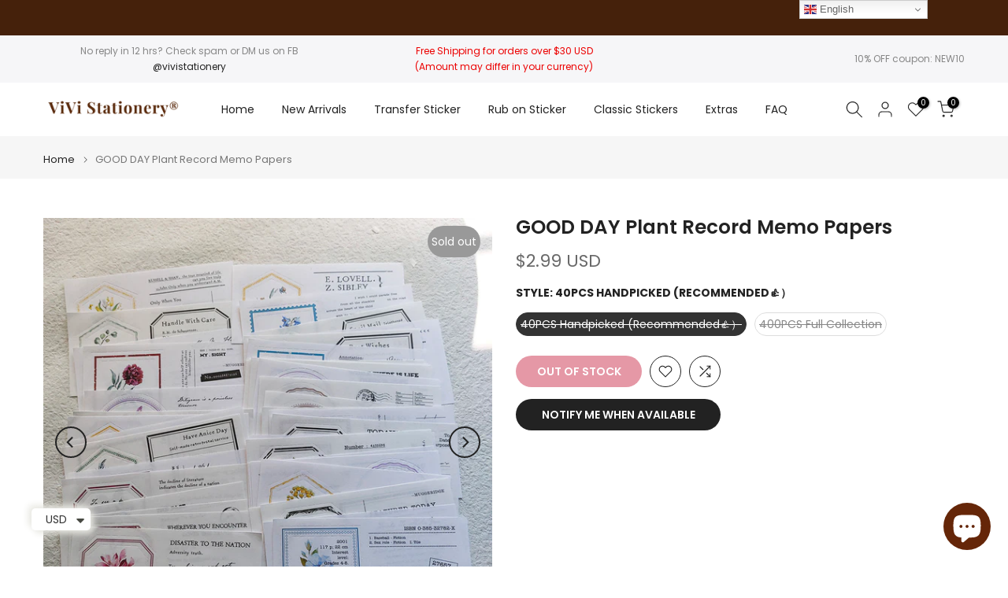

--- FILE ---
content_type: text/html; charset=utf-8
request_url: https://vivistationery.com/products/flower-and-words-memo-papers-40pcs
body_size: 61460
content:
<!doctype html><html class="t4sp-theme t4s-wrapper__full_width hdt-reveal-in-view rtl_false swatch_color_style_2 pr_border_style_1 pr_img_effect_2 enable_eff_img1_true badge_shape_1 css_for_wis_app_true shadow_round_img_false t4s-header__inline is-remove-unavai-2 t4_compare_true t4s-cart-count-0 t4s-pr-ellipsis-false
 no-js" lang="en">
  <head>
    <meta charset="utf-8">
    <meta http-equiv="X-UA-Compatible" content="IE=edge">
    <meta name="viewport" content="width=device-width, initial-scale=1, height=device-height, minimum-scale=1.0, maximum-scale=1.0">
    <meta name="theme-color" content="#fff">
    <link rel="canonical" href="https://vivistationery.com/products/flower-and-words-memo-papers-40pcs">
    <link rel="preconnect" href="https://cdn.shopify.com" crossorigin><link rel="shortcut icon" type="image/png" href="//vivistationery.com/cdn/shop/files/website_icon_87e392b1-32b6-4f57-9f29-1fd2256c53a8.png?v=1714917783&width=32"><link rel="apple-touch-icon-precomposed" type="image/png" sizes="152x152" href="//vivistationery.com/cdn/shop/files/website_icon_87e392b1-32b6-4f57-9f29-1fd2256c53a8.png?v=1714917783&width=152"><title>Flower and Words Border Papers 40PCS for Scrapbook and Junk Journal &ndash; ViVi Stationery</title>
    <meta name="description" content="These memo pads features half flower &amp;amp; plant design and another half words pattern. They are perfect to decorate scrapbook, journal, gift package, card and other paper crafts. Material:  White Kraft Paper Size: 10cm*5cm  Two Packages: Handpicked : 40pcs total (40 designs x 1pc), handmade package. Full collection : "><meta name="keywords" content="GOOD DAY Plant Record Memo Papers, ViVi Stationery, vivistationery.com"/><meta name="author" content="Megan">

<meta property="og:site_name" content="ViVi Stationery">
<meta property="og:url" content="https://vivistationery.com/products/flower-and-words-memo-papers-40pcs">
<meta property="og:title" content="Flower and Words Border Papers 40PCS for Scrapbook and Junk Journal">
<meta property="og:type" content="product">
<meta property="og:description" content="These memo pads features half flower &amp;amp; plant design and another half words pattern. They are perfect to decorate scrapbook, journal, gift package, card and other paper crafts. Material:  White Kraft Paper Size: 10cm*5cm  Two Packages: Handpicked : 40pcs total (40 designs x 1pc), handmade package. Full collection : "><meta property="og:image" content="http://vivistationery.com/cdn/shop/products/plant-scrapbook-papers.jpg?v=1658994067">
  <meta property="og:image:secure_url" content="https://vivistationery.com/cdn/shop/products/plant-scrapbook-papers.jpg?v=1658994067">
  <meta property="og:image:width" content="800">
  <meta property="og:image:height" content="800"><meta property="og:price:amount" content="2.99">
  <meta property="og:price:currency" content="USD"><meta name="twitter:card" content="summary_large_image">
<meta name="twitter:title" content="Flower and Words Border Papers 40PCS for Scrapbook and Junk Journal">
<meta name="twitter:description" content="These memo pads features half flower &amp;amp; plant design and another half words pattern. They are perfect to decorate scrapbook, journal, gift package, card and other paper crafts. Material:  White Kraft Paper Size: 10cm*5cm  Two Packages: Handpicked : 40pcs total (40 designs x 1pc), handmade package. Full collection : "><script src="//vivistationery.com/cdn/shop/t/32/assets/lazysizes.min.js?v=19113999703148210021735447554" async="async"></script>
    <script src="//vivistationery.com/cdn/shop/t/32/assets/global.min.js?v=38540426977691419761735447553" defer="defer"></script>
    <script>window.performance && window.performance.mark && window.performance.mark('shopify.content_for_header.start');</script><meta name="facebook-domain-verification" content="wkxxc1szlu8uo4vu30b6nfa7xgbvp6">
<meta id="shopify-digital-wallet" name="shopify-digital-wallet" content="/55225417807/digital_wallets/dialog">
<meta name="shopify-checkout-api-token" content="87410756cce550ff5679b4de21870b2d">
<meta id="in-context-paypal-metadata" data-shop-id="55225417807" data-venmo-supported="true" data-environment="production" data-locale="en_US" data-paypal-v4="true" data-currency="USD">
<link rel="alternate" hreflang="x-default" href="https://vivistationery.com/products/flower-and-words-memo-papers-40pcs">
<link rel="alternate" hreflang="en" href="https://vivistationery.com/products/flower-and-words-memo-papers-40pcs">
<link rel="alternate" hreflang="es" href="https://vivistationery.com/es/products/flower-and-words-memo-papers-40pcs">
<link rel="alternate" hreflang="fr" href="https://vivistationery.com/fr/products/flower-and-words-memo-papers-40pcs">
<link rel="alternate" hreflang="de" href="https://vivistationery.com/de/products/flower-and-words-memo-papers-40pcs">
<link rel="alternate" hreflang="it" href="https://vivistationery.com/it/products/flower-and-words-memo-papers-40pcs">
<link rel="alternate" type="application/json+oembed" href="https://vivistationery.com/products/flower-and-words-memo-papers-40pcs.oembed">
<script async="async" src="/checkouts/internal/preloads.js?locale=en-US"></script>
<link rel="preconnect" href="https://shop.app" crossorigin="anonymous">
<script async="async" src="https://shop.app/checkouts/internal/preloads.js?locale=en-US&shop_id=55225417807" crossorigin="anonymous"></script>
<script id="apple-pay-shop-capabilities" type="application/json">{"shopId":55225417807,"countryCode":"US","currencyCode":"USD","merchantCapabilities":["supports3DS"],"merchantId":"gid:\/\/shopify\/Shop\/55225417807","merchantName":"ViVi Stationery","requiredBillingContactFields":["postalAddress","email","phone"],"requiredShippingContactFields":["postalAddress","email","phone"],"shippingType":"shipping","supportedNetworks":["visa","masterCard","amex","discover","elo","jcb"],"total":{"type":"pending","label":"ViVi Stationery","amount":"1.00"},"shopifyPaymentsEnabled":true,"supportsSubscriptions":true}</script>
<script id="shopify-features" type="application/json">{"accessToken":"87410756cce550ff5679b4de21870b2d","betas":["rich-media-storefront-analytics"],"domain":"vivistationery.com","predictiveSearch":true,"shopId":55225417807,"locale":"en"}</script>
<script>var Shopify = Shopify || {};
Shopify.shop = "vivi-stationery.myshopify.com";
Shopify.locale = "en";
Shopify.currency = {"active":"USD","rate":"1.0"};
Shopify.country = "US";
Shopify.theme = {"name":"Kalles v4.3.7 (4.3.7 Auto create)","id":131827859535,"schema_name":"Kalles","schema_version":"4.3.7","theme_store_id":null,"role":"main"};
Shopify.theme.handle = "null";
Shopify.theme.style = {"id":null,"handle":null};
Shopify.cdnHost = "vivistationery.com/cdn";
Shopify.routes = Shopify.routes || {};
Shopify.routes.root = "/";</script>
<script type="module">!function(o){(o.Shopify=o.Shopify||{}).modules=!0}(window);</script>
<script>!function(o){function n(){var o=[];function n(){o.push(Array.prototype.slice.apply(arguments))}return n.q=o,n}var t=o.Shopify=o.Shopify||{};t.loadFeatures=n(),t.autoloadFeatures=n()}(window);</script>
<script>
  window.ShopifyPay = window.ShopifyPay || {};
  window.ShopifyPay.apiHost = "shop.app\/pay";
  window.ShopifyPay.redirectState = null;
</script>
<script id="shop-js-analytics" type="application/json">{"pageType":"product"}</script>
<script defer="defer" async type="module" src="//vivistationery.com/cdn/shopifycloud/shop-js/modules/v2/client.init-shop-cart-sync_C5BV16lS.en.esm.js"></script>
<script defer="defer" async type="module" src="//vivistationery.com/cdn/shopifycloud/shop-js/modules/v2/chunk.common_CygWptCX.esm.js"></script>
<script type="module">
  await import("//vivistationery.com/cdn/shopifycloud/shop-js/modules/v2/client.init-shop-cart-sync_C5BV16lS.en.esm.js");
await import("//vivistationery.com/cdn/shopifycloud/shop-js/modules/v2/chunk.common_CygWptCX.esm.js");

  window.Shopify.SignInWithShop?.initShopCartSync?.({"fedCMEnabled":true,"windoidEnabled":true});

</script>
<script defer="defer" async type="module" src="//vivistationery.com/cdn/shopifycloud/shop-js/modules/v2/client.payment-terms_CZxnsJam.en.esm.js"></script>
<script defer="defer" async type="module" src="//vivistationery.com/cdn/shopifycloud/shop-js/modules/v2/chunk.common_CygWptCX.esm.js"></script>
<script defer="defer" async type="module" src="//vivistationery.com/cdn/shopifycloud/shop-js/modules/v2/chunk.modal_D71HUcav.esm.js"></script>
<script type="module">
  await import("//vivistationery.com/cdn/shopifycloud/shop-js/modules/v2/client.payment-terms_CZxnsJam.en.esm.js");
await import("//vivistationery.com/cdn/shopifycloud/shop-js/modules/v2/chunk.common_CygWptCX.esm.js");
await import("//vivistationery.com/cdn/shopifycloud/shop-js/modules/v2/chunk.modal_D71HUcav.esm.js");

  
</script>
<script>
  window.Shopify = window.Shopify || {};
  if (!window.Shopify.featureAssets) window.Shopify.featureAssets = {};
  window.Shopify.featureAssets['shop-js'] = {"shop-cart-sync":["modules/v2/client.shop-cart-sync_ZFArdW7E.en.esm.js","modules/v2/chunk.common_CygWptCX.esm.js"],"init-fed-cm":["modules/v2/client.init-fed-cm_CmiC4vf6.en.esm.js","modules/v2/chunk.common_CygWptCX.esm.js"],"shop-button":["modules/v2/client.shop-button_tlx5R9nI.en.esm.js","modules/v2/chunk.common_CygWptCX.esm.js"],"shop-cash-offers":["modules/v2/client.shop-cash-offers_DOA2yAJr.en.esm.js","modules/v2/chunk.common_CygWptCX.esm.js","modules/v2/chunk.modal_D71HUcav.esm.js"],"init-windoid":["modules/v2/client.init-windoid_sURxWdc1.en.esm.js","modules/v2/chunk.common_CygWptCX.esm.js"],"shop-toast-manager":["modules/v2/client.shop-toast-manager_ClPi3nE9.en.esm.js","modules/v2/chunk.common_CygWptCX.esm.js"],"init-shop-email-lookup-coordinator":["modules/v2/client.init-shop-email-lookup-coordinator_B8hsDcYM.en.esm.js","modules/v2/chunk.common_CygWptCX.esm.js"],"init-shop-cart-sync":["modules/v2/client.init-shop-cart-sync_C5BV16lS.en.esm.js","modules/v2/chunk.common_CygWptCX.esm.js"],"avatar":["modules/v2/client.avatar_BTnouDA3.en.esm.js"],"pay-button":["modules/v2/client.pay-button_FdsNuTd3.en.esm.js","modules/v2/chunk.common_CygWptCX.esm.js"],"init-customer-accounts":["modules/v2/client.init-customer-accounts_DxDtT_ad.en.esm.js","modules/v2/client.shop-login-button_C5VAVYt1.en.esm.js","modules/v2/chunk.common_CygWptCX.esm.js","modules/v2/chunk.modal_D71HUcav.esm.js"],"init-shop-for-new-customer-accounts":["modules/v2/client.init-shop-for-new-customer-accounts_ChsxoAhi.en.esm.js","modules/v2/client.shop-login-button_C5VAVYt1.en.esm.js","modules/v2/chunk.common_CygWptCX.esm.js","modules/v2/chunk.modal_D71HUcav.esm.js"],"shop-login-button":["modules/v2/client.shop-login-button_C5VAVYt1.en.esm.js","modules/v2/chunk.common_CygWptCX.esm.js","modules/v2/chunk.modal_D71HUcav.esm.js"],"init-customer-accounts-sign-up":["modules/v2/client.init-customer-accounts-sign-up_CPSyQ0Tj.en.esm.js","modules/v2/client.shop-login-button_C5VAVYt1.en.esm.js","modules/v2/chunk.common_CygWptCX.esm.js","modules/v2/chunk.modal_D71HUcav.esm.js"],"shop-follow-button":["modules/v2/client.shop-follow-button_Cva4Ekp9.en.esm.js","modules/v2/chunk.common_CygWptCX.esm.js","modules/v2/chunk.modal_D71HUcav.esm.js"],"checkout-modal":["modules/v2/client.checkout-modal_BPM8l0SH.en.esm.js","modules/v2/chunk.common_CygWptCX.esm.js","modules/v2/chunk.modal_D71HUcav.esm.js"],"lead-capture":["modules/v2/client.lead-capture_Bi8yE_yS.en.esm.js","modules/v2/chunk.common_CygWptCX.esm.js","modules/v2/chunk.modal_D71HUcav.esm.js"],"shop-login":["modules/v2/client.shop-login_D6lNrXab.en.esm.js","modules/v2/chunk.common_CygWptCX.esm.js","modules/v2/chunk.modal_D71HUcav.esm.js"],"payment-terms":["modules/v2/client.payment-terms_CZxnsJam.en.esm.js","modules/v2/chunk.common_CygWptCX.esm.js","modules/v2/chunk.modal_D71HUcav.esm.js"]};
</script>
<script>(function() {
  var isLoaded = false;
  function asyncLoad() {
    if (isLoaded) return;
    isLoaded = true;
    var urls = ["\/\/cdn.shopify.com\/proxy\/055efdef2b9dde74af0319c660133a73ba05dae79fe9c216a9f9fd4c15f61e24\/api.goaffpro.com\/loader.js?shop=vivi-stationery.myshopify.com\u0026sp-cache-control=cHVibGljLCBtYXgtYWdlPTkwMA"];
    for (var i = 0; i < urls.length; i++) {
      var s = document.createElement('script');
      s.type = 'text/javascript';
      s.async = true;
      s.src = urls[i];
      var x = document.getElementsByTagName('script')[0];
      x.parentNode.insertBefore(s, x);
    }
  };
  if(window.attachEvent) {
    window.attachEvent('onload', asyncLoad);
  } else {
    window.addEventListener('load', asyncLoad, false);
  }
})();</script>
<script id="__st">var __st={"a":55225417807,"offset":28800,"reqid":"4cd2d732-2ac4-45f9-a2d9-a76eda84e406-1768837895","pageurl":"vivistationery.com\/products\/flower-and-words-memo-papers-40pcs","u":"e3873285f300","p":"product","rtyp":"product","rid":6790073253967};</script>
<script>window.ShopifyPaypalV4VisibilityTracking = true;</script>
<script id="form-persister">!function(){'use strict';const t='contact',e='new_comment',n=[[t,t],['blogs',e],['comments',e],[t,'customer']],o='password',r='form_key',c=['recaptcha-v3-token','g-recaptcha-response','h-captcha-response',o],s=()=>{try{return window.sessionStorage}catch{return}},i='__shopify_v',u=t=>t.elements[r],a=function(){const t=[...n].map((([t,e])=>`form[action*='/${t}']:not([data-nocaptcha='true']) input[name='form_type'][value='${e}']`)).join(',');var e;return e=t,()=>e?[...document.querySelectorAll(e)].map((t=>t.form)):[]}();function m(t){const e=u(t);a().includes(t)&&(!e||!e.value)&&function(t){try{if(!s())return;!function(t){const e=s();if(!e)return;const n=u(t);if(!n)return;const o=n.value;o&&e.removeItem(o)}(t);const e=Array.from(Array(32),(()=>Math.random().toString(36)[2])).join('');!function(t,e){u(t)||t.append(Object.assign(document.createElement('input'),{type:'hidden',name:r})),t.elements[r].value=e}(t,e),function(t,e){const n=s();if(!n)return;const r=[...t.querySelectorAll(`input[type='${o}']`)].map((({name:t})=>t)),u=[...c,...r],a={};for(const[o,c]of new FormData(t).entries())u.includes(o)||(a[o]=c);n.setItem(e,JSON.stringify({[i]:1,action:t.action,data:a}))}(t,e)}catch(e){console.error('failed to persist form',e)}}(t)}const f=t=>{if('true'===t.dataset.persistBound)return;const e=function(t,e){const n=function(t){return'function'==typeof t.submit?t.submit:HTMLFormElement.prototype.submit}(t).bind(t);return function(){let t;return()=>{t||(t=!0,(()=>{try{e(),n()}catch(t){(t=>{console.error('form submit failed',t)})(t)}})(),setTimeout((()=>t=!1),250))}}()}(t,(()=>{m(t)}));!function(t,e){if('function'==typeof t.submit&&'function'==typeof e)try{t.submit=e}catch{}}(t,e),t.addEventListener('submit',(t=>{t.preventDefault(),e()})),t.dataset.persistBound='true'};!function(){function t(t){const e=(t=>{const e=t.target;return e instanceof HTMLFormElement?e:e&&e.form})(t);e&&m(e)}document.addEventListener('submit',t),document.addEventListener('DOMContentLoaded',(()=>{const e=a();for(const t of e)f(t);var n;n=document.body,new window.MutationObserver((t=>{for(const e of t)if('childList'===e.type&&e.addedNodes.length)for(const t of e.addedNodes)1===t.nodeType&&'FORM'===t.tagName&&a().includes(t)&&f(t)})).observe(n,{childList:!0,subtree:!0,attributes:!1}),document.removeEventListener('submit',t)}))}()}();</script>
<script integrity="sha256-4kQ18oKyAcykRKYeNunJcIwy7WH5gtpwJnB7kiuLZ1E=" data-source-attribution="shopify.loadfeatures" defer="defer" src="//vivistationery.com/cdn/shopifycloud/storefront/assets/storefront/load_feature-a0a9edcb.js" crossorigin="anonymous"></script>
<script crossorigin="anonymous" defer="defer" src="//vivistationery.com/cdn/shopifycloud/storefront/assets/shopify_pay/storefront-65b4c6d7.js?v=20250812"></script>
<script data-source-attribution="shopify.dynamic_checkout.dynamic.init">var Shopify=Shopify||{};Shopify.PaymentButton=Shopify.PaymentButton||{isStorefrontPortableWallets:!0,init:function(){window.Shopify.PaymentButton.init=function(){};var t=document.createElement("script");t.src="https://vivistationery.com/cdn/shopifycloud/portable-wallets/latest/portable-wallets.en.js",t.type="module",document.head.appendChild(t)}};
</script>
<script data-source-attribution="shopify.dynamic_checkout.buyer_consent">
  function portableWalletsHideBuyerConsent(e){var t=document.getElementById("shopify-buyer-consent"),n=document.getElementById("shopify-subscription-policy-button");t&&n&&(t.classList.add("hidden"),t.setAttribute("aria-hidden","true"),n.removeEventListener("click",e))}function portableWalletsShowBuyerConsent(e){var t=document.getElementById("shopify-buyer-consent"),n=document.getElementById("shopify-subscription-policy-button");t&&n&&(t.classList.remove("hidden"),t.removeAttribute("aria-hidden"),n.addEventListener("click",e))}window.Shopify?.PaymentButton&&(window.Shopify.PaymentButton.hideBuyerConsent=portableWalletsHideBuyerConsent,window.Shopify.PaymentButton.showBuyerConsent=portableWalletsShowBuyerConsent);
</script>
<script data-source-attribution="shopify.dynamic_checkout.cart.bootstrap">document.addEventListener("DOMContentLoaded",(function(){function t(){return document.querySelector("shopify-accelerated-checkout-cart, shopify-accelerated-checkout")}if(t())Shopify.PaymentButton.init();else{new MutationObserver((function(e,n){t()&&(Shopify.PaymentButton.init(),n.disconnect())})).observe(document.body,{childList:!0,subtree:!0})}}));
</script>
<script id='scb4127' type='text/javascript' async='' src='https://vivistationery.com/cdn/shopifycloud/privacy-banner/storefront-banner.js'></script><link id="shopify-accelerated-checkout-styles" rel="stylesheet" media="screen" href="https://vivistationery.com/cdn/shopifycloud/portable-wallets/latest/accelerated-checkout-backwards-compat.css" crossorigin="anonymous">
<style id="shopify-accelerated-checkout-cart">
        #shopify-buyer-consent {
  margin-top: 1em;
  display: inline-block;
  width: 100%;
}

#shopify-buyer-consent.hidden {
  display: none;
}

#shopify-subscription-policy-button {
  background: none;
  border: none;
  padding: 0;
  text-decoration: underline;
  font-size: inherit;
  cursor: pointer;
}

#shopify-subscription-policy-button::before {
  box-shadow: none;
}

      </style>

<script>window.performance && window.performance.mark && window.performance.mark('shopify.content_for_header.end');</script>
<link rel="preconnect" href="https://fonts.googleapis.com">
    <link rel="preconnect" href="https://fonts.gstatic.com" crossorigin><link rel="stylesheet" href="https://fonts.googleapis.com/css?family=Poppins:300,300i,400,400i,500,500i,600,600i,700,700i,800,800i|Libre+Baskerville:300,300i,400,400i,500,500i,600,600i,700,700i,800,800i&display=swap" media="print" onload="this.media='all'"><link href="//vivistationery.com/cdn/shop/t/32/assets/base.css?v=177167388552361293531735447552" rel="stylesheet" type="text/css" media="all" /><style data-shopify>:root {
        
         /* CSS Variables */
        --wrapper-mw      : 1420px;
        --font-family-1   : Poppins;
        --font-family-2   : Poppins;
        --font-family-3   : Libre Baskerville;
        --font-body-family   : Poppins;
        --font-heading-family: Poppins;
       
        
        --t4s-success-color       : #428445;
        --t4s-success-color-rgb   : 66, 132, 69;
        --t4s-warning-color       : #e0b252;
        --t4s-warning-color-rgb   : 224, 178, 82;
        --t4s-error-color         : #EB001B;
        --t4s-error-color-rgb     : 235, 0, 27;
        --t4s-light-color         : #ffffff;
        --t4s-dark-color          : #222222;
        --t4s-highlight-color     : #ec0101;
        --t4s-tooltip-background  : #45210b;
        --t4s-tooltip-color       : #fff;
        --primary-sw-color        : #333;
        --primary-sw-color-rgb    : 51, 51, 51;
        --border-sw-color         : #ddd;
        --secondary-sw-color      : #878787;
        --primary-price-color     : #ec0101;
        --secondary-price-color   : #878787;
        
        --t4s-body-background     : #fff;
        --text-color              : #878787;
        --text-color-rgb          : 135, 135, 135;
        --heading-color           : #222222;
        --accent-color            : #ca314d;
        --accent-color-rgb        : 202, 49, 77;
        --accent-color-darken     : #8c2236;
        --accent-color-hover      : var(--accent-color-darken);
        --secondary-color         : #222;
        --secondary-color-rgb     : 34, 34, 34;
        --link-color              : #878787;
        --link-color-hover        : #45210b;
        --border-color            : #ddd;
        --border-color-rgb        : 221, 221, 221;
        --border-primary-color    : #333;
        --button-background       : #222;
        --button-color            : #fff;
        --button-background-hover : #ca314d;
        --button-color-hover      : #fff;

        --sale-badge-background    : #ff4e00;
        --sale-badge-color         : #fff;
        --new-badge-background     : #109533;
        --new-badge-color          : #fff;
        --preorder-badge-background: #0774d7;
        --preorder-badge-color     : #fff;
        --soldout-badge-background : #999999;
        --soldout-badge-color      : #fff;
        --custom-badge-background  : #00A500;
        --custom-badge-color       : #fff;/* Shopify related variables */
        --payment-terms-background-color: ;
        
        --lz-background: #f5f5f5;
        --lz-img: url("//vivistationery.com/cdn/shop/t/32/assets/t4s_loader.svg?v=113489666663869416711735447637");}

    html {
      font-size: 62.5%;
      height: 100%;
    }

    body {
      margin: 0;
      overflow-x: hidden;
      font-size:14px;
      letter-spacing: 0px;
      color: var(--text-color);
      font-family: var(--font-body-family);
      line-height: 1.7;
      font-weight: 400;
      -webkit-font-smoothing: auto;
      -moz-osx-font-smoothing: auto;
    }
    /*
    @media screen and (min-width: 750px) {
      body {
        font-size: 1.6rem;
      }
    }
    */

    h1, h2, h3, h4, h5, h6, .t4s_as_title {
      color: var(--heading-color);
      font-family: var(--font-heading-family);
      line-height: 1.4;
      font-weight: 600;
      letter-spacing: 0px;
    }
    h1 { font-size: 37px }
    h2 { font-size: 29px }
    h3 { font-size: 23px }
    h4 { font-size: 18px }
    h5 { font-size: 17px }
    h6 { font-size: 15.5px }
    a,.t4s_as_link {
      /* font-family: var(--font-link-family); */
      color: var(--link-color);
    }
    a:hover,.t4s_as_link:hover {
      color: var(--link-color-hover);
    }
    button,
    input,
    optgroup,
    select,
    textarea {
      border-color: var(--border-color);
    }
    .t4s_as_button,
    button,
    input[type="button"]:not(.t4s-btn),
    input[type="reset"],
    input[type="submit"]:not(.t4s-btn) {
      font-family: var(--font-button-family);
      color: var(--button-color);
      background-color: var(--button-background);
      border-color: var(--button-background);
    }
    .t4s_as_button:hover,
    button:hover,
    input[type="button"]:not(.t4s-btn):hover, 
    input[type="reset"]:hover,
    input[type="submit"]:not(.t4s-btn):hover  {
      color: var(--button-color-hover);
      background-color: var(--button-background-hover);
      border-color: var(--button-background-hover);
    }
    
    .t4s-cp,.t4s-color-accent { color : var(--accent-color) }.t4s-ct,.t4s-color-text { color : var(--text-color) }.t4s-ch,.t4ss-color-heading { color : var(--heading-color) }.t4s-csecondary { color : var(--secondary-color) }
    
    .t4s-fnt-fm-1 {
      font-family: var(--font-family-1) !important;
    }
    .t4s-fnt-fm-2 {
      font-family: var(--font-family-2) !important;
    }
    .t4s-fnt-fm-3 {
      font-family: var(--font-family-3) !important;
    }
    .t4s-cr {
        color: var(--t4s-highlight-color);
    }
    .t4s-price__sale { color: var(--primary-price-color); }.t4s-fix-overflow.t4s-row { max-width: 100vw;margin-left: auto;margin-right: auto;}.lazyloadt4s-opt {opacity: 1 !important;transition: opacity 0s, transform 1s !important;}.t4s-d-block {display: block;}.t4s-d-none {display: none;}@media (min-width: 768px) {.t4s-d-md-block {display: block;}.t4s-d-md-none {display: none; }}@media (min-width: 1025px) {.t4s-d-lg-block {display: block;}.t4s-d-lg-none {display: none; }}@media (prefers-reduced-motion: no-preference) {
    :root {
    --duration-extra-long: .6s;
    --ease-out-slow: cubic-bezier(0, 0, .3, 1);
    --animation-slide-in: revealSlideIn var(--duration-extra-long) var(--ease-out-slow) forwards;
    --animation-fade-in: reveaFadeIn var(--duration-extra-long)  var(--ease-out-slow);
    }

    .hdt-reveal-in-view :where([hdt-reveal="fade-in"], [hdt-reveal="slide-in"]):not([animationend]) {
      opacity: .01;
    }

    .hdt-reveal-in-view [hdt-reveal="slide-in"]:not([animationend]) {
      transform: translateY(2rem);
    }

    .hdt-reveal-in-view [hdt-reveal="fade-in"]:not(.hdt-reveal--offscreen, [animationend]) {
      opacity: 1;
      animation: var(--animation-fade-in);
    }

    .hdt-reveal-in-view [hdt-reveal="slide-in"]:not(.hdt-reveal--offscreen, [animationend]) {
      animation: var(--animation-slide-in);
      animation-delay: calc(var(--animation-order, 0) * 75ms);
    }.hdt-reveal-in-view .flickityt4s:not(.flickityt4s-enabled) [hdt-reveal="fade-in"],
    .hdt-reveal-in-view .flickityt4s:not(.flickityt4s-enabled) [hdt-reveal="slide-in"] {
      animation-iteration-count: 0;
    }
    .hdt-reveal-in-view .flickityt4s.t4s-enabled:not(.flickityt4s-enabled) [hdt-reveal="fade-in"],
    .hdt-reveal-in-view .flickityt4s.t4s-enabled:not(.flickityt4s-enabled) [hdt-reveal="slide-in"] {
      animation-iteration-count: 1;
    }
    @media (min-width:768px){
      .hdt-reveal-in-view .flickityt4s.carousel-disable-md:not(.flickityt4s-enabled) [hdt-reveal="fade-in"],
      .hdt-reveal-in-view .flickityt4s.carousel-disable-md:not(.flickityt4s-enabled) [hdt-reveal="slide-in"] {
        animation-iteration-count: 1;
      }
    }

    .hdt-reveal-in-view :where([hdt-reveal="fade-in"].hdt-reveal--design-mode, [hdt-reveal="slide-in"].hdt-reveal--design-mode, [hdt-reveal]:not(.hdt-reveal--offscreen).hdt-reveal--cancel):not([animationend]) {
      opacity: 1;
      animation: none;
      transition: none;
    }

    .hdt-reveal-in-view [hdt-reveal="slide-in"]:not([animationend]).hdt-reveal--design-mode {
      transform: translateY(0);
    }

    @keyframes revealSlideIn {
      from {
        transform: translateY(2rem);
        opacity: 0.01;
      }
      to {
        transform: translateY(0);
        opacity: 1;
      }
    }

    @keyframes reveaFadeIn {
      from {
        opacity: 0.01;
      }
      to {
        opacity: 1;
      }
    }
  }</style><script>
  const isBehaviorSmooth = 'scrollBehavior' in document.documentElement.style && getComputedStyle(document.documentElement).scrollBehavior === 'smooth';
  const t4sXMLHttpRequest = window.XMLHttpRequest, documentElementT4s = document.documentElement; documentElementT4s.className = documentElementT4s.className.replace('no-js', 'js');function loadImageT4s(_this) { _this.classList.add('lazyloadt4sed')};(function() { const matchMediaHoverT4s = (window.matchMedia('(-moz-touch-enabled: 1), (hover: none)')).matches; documentElementT4s.className += ((window.CSS && window.CSS.supports('(position: sticky) or (position: -webkit-sticky)')) ? ' t4sp-sticky' : ' t4sp-no-sticky'); documentElementT4s.className += matchMediaHoverT4s ? ' t4sp-no-hover' : ' t4sp-hover'; window.onpageshow = function() { if (performance.navigation.type === 2) {document.dispatchEvent(new CustomEvent('cart:refresh'))} }; if (!matchMediaHoverT4s && window.width > 1024) { document.addEventListener('mousemove', function(evt) { documentElementT4s.classList.replace('t4sp-no-hover','t4sp-hover'); document.dispatchEvent(new CustomEvent('theme:hover')); }, {once : true} ); } }());</script><script>const RevealT4s=function(){const e="hdt-reveal",n=e+"--offscreen",t=e+"--cancel",s=e=>{const n=e.target;n.isAnimationend&&(n.setAttribute("animationend",""),n.removeEventListener("animationend",s))};function o(e,o){e.forEach((e,r)=>{const i=e.target;i.setAttribute("observed",""),e.isIntersecting?(i.isUnobserve=!0,i.classList.contains(n)&&i.classList.remove(n),o.unobserve(i)):i.isUnobserve||(i.classList.add(n),i.classList.remove(t)),i.isAnimationend=!0,i.addEventListener("animationend",s)})}return function(n=document,t=!1){const s=Array.from(n.querySelectorAll(`[${e}]:not([observed])`));if(0===s.length)return;if(t)return void s.forEach(n=>{n.classList.add(e+"--design-mode")});const r=new IntersectionObserver(o,{rootMargin:"0px 0px -50px 0px"});s.forEach(e=>r.observe(e))}}();window.matchMedia("(prefers-reduced-motion: no-preference)").matches&&(window.addEventListener("DOMContentLoaded",()=>RevealT4s()),Shopify.designMode&&(document.addEventListener("shopify:section:load",e=>RevealT4s(e.target,!0)),document.addEventListener("shopify:section:reorder",()=>RevealT4s(document,!0))));</script><link rel="stylesheet" href="//vivistationery.com/cdn/shop/t/32/assets/ecomrise-colors.css?v=111603181540343972631735447553" media="print" onload="this.media='all'"><!-- BEGIN app block: shopify://apps/judge-me-reviews/blocks/judgeme_core/61ccd3b1-a9f2-4160-9fe9-4fec8413e5d8 --><!-- Start of Judge.me Core -->






<link rel="dns-prefetch" href="https://cdnwidget.judge.me">
<link rel="dns-prefetch" href="https://cdn.judge.me">
<link rel="dns-prefetch" href="https://cdn1.judge.me">
<link rel="dns-prefetch" href="https://api.judge.me">

<script data-cfasync='false' class='jdgm-settings-script'>window.jdgmSettings={"pagination":5,"disable_web_reviews":false,"badge_no_review_text":"No reviews","badge_n_reviews_text":"{{ n }} review/reviews","badge_star_color":"#f8d723","hide_badge_preview_if_no_reviews":true,"badge_hide_text":false,"enforce_center_preview_badge":false,"widget_title":"Customer Reviews","widget_open_form_text":"Write a review","widget_close_form_text":"Cancel review","widget_refresh_page_text":"Refresh page","widget_summary_text":"Based on {{ number_of_reviews }} review/reviews","widget_no_review_text":"Be the first to write a review","widget_name_field_text":"Display name","widget_verified_name_field_text":"Verified Name (public)","widget_name_placeholder_text":"Display name","widget_required_field_error_text":"This field is required.","widget_email_field_text":"Email address","widget_verified_email_field_text":"Verified Email (private, can not be edited)","widget_email_placeholder_text":"Your email address","widget_email_field_error_text":"Please enter a valid email address.","widget_rating_field_text":"Rating","widget_review_title_field_text":"Review Title","widget_review_title_placeholder_text":"Give your review a title","widget_review_body_field_text":"Review content","widget_review_body_placeholder_text":"Start writing here...","widget_pictures_field_text":"Picture/Video (optional)","widget_submit_review_text":"Submit Review","widget_submit_verified_review_text":"Submit Verified Review","widget_submit_success_msg_with_auto_publish":"Thank you! Please refresh the page in a few moments to see your review. You can remove or edit your review by logging into \u003ca href='https://judge.me/login' target='_blank' rel='nofollow noopener'\u003eJudge.me\u003c/a\u003e","widget_submit_success_msg_no_auto_publish":"Thank you! Your review will be published as soon as it is approved by the shop admin. You can remove or edit your review by logging into \u003ca href='https://judge.me/login' target='_blank' rel='nofollow noopener'\u003eJudge.me\u003c/a\u003e","widget_show_default_reviews_out_of_total_text":"Showing {{ n_reviews_shown }} out of {{ n_reviews }} reviews.","widget_show_all_link_text":"Show all","widget_show_less_link_text":"Show less","widget_author_said_text":"{{ reviewer_name }} said:","widget_days_text":"{{ n }} days ago","widget_weeks_text":"{{ n }} week/weeks ago","widget_months_text":"{{ n }} month/months ago","widget_years_text":"{{ n }} year/years ago","widget_yesterday_text":"Yesterday","widget_today_text":"Today","widget_replied_text":"\u003e\u003e {{ shop_name }} replied:","widget_read_more_text":"Read more","widget_reviewer_name_as_initial":"","widget_rating_filter_color":"#fbcd0a","widget_rating_filter_see_all_text":"See all reviews","widget_sorting_most_recent_text":"Most Recent","widget_sorting_highest_rating_text":"Highest Rating","widget_sorting_lowest_rating_text":"Lowest Rating","widget_sorting_with_pictures_text":"Only Pictures","widget_sorting_most_helpful_text":"Most Helpful","widget_open_question_form_text":"Ask a question","widget_reviews_subtab_text":"Reviews","widget_questions_subtab_text":"Questions","widget_question_label_text":"Question","widget_answer_label_text":"Answer","widget_question_placeholder_text":"Write your question here","widget_submit_question_text":"Submit Question","widget_question_submit_success_text":"Thank you for your question! We will notify you once it gets answered.","widget_star_color":"#f8d723","verified_badge_text":"Verified","verified_badge_bg_color":"","verified_badge_text_color":"","verified_badge_placement":"left-of-reviewer-name","widget_review_max_height":"","widget_hide_border":false,"widget_social_share":false,"widget_thumb":false,"widget_review_location_show":false,"widget_location_format":"","all_reviews_include_out_of_store_products":true,"all_reviews_out_of_store_text":"(out of store)","all_reviews_pagination":100,"all_reviews_product_name_prefix_text":"about","enable_review_pictures":true,"enable_question_anwser":false,"widget_theme":"default","review_date_format":"mm/dd/yyyy","default_sort_method":"most-recent","widget_product_reviews_subtab_text":"Product Reviews","widget_shop_reviews_subtab_text":"Shop Reviews","widget_other_products_reviews_text":"Reviews for other products","widget_store_reviews_subtab_text":"Store reviews","widget_no_store_reviews_text":"This store hasn't received any reviews yet","widget_web_restriction_product_reviews_text":"This product hasn't received any reviews yet","widget_no_items_text":"No items found","widget_show_more_text":"Show more","widget_write_a_store_review_text":"Write a Store Review","widget_other_languages_heading":"Reviews in Other Languages","widget_translate_review_text":"Translate review to {{ language }}","widget_translating_review_text":"Translating...","widget_show_original_translation_text":"Show original ({{ language }})","widget_translate_review_failed_text":"Review couldn't be translated.","widget_translate_review_retry_text":"Retry","widget_translate_review_try_again_later_text":"Try again later","show_product_url_for_grouped_product":false,"widget_sorting_pictures_first_text":"Pictures First","show_pictures_on_all_rev_page_mobile":false,"show_pictures_on_all_rev_page_desktop":false,"floating_tab_hide_mobile_install_preference":false,"floating_tab_button_name":"★ Reviews","floating_tab_title":"Let customers speak for us","floating_tab_button_color":"","floating_tab_button_background_color":"","floating_tab_url":"","floating_tab_url_enabled":false,"floating_tab_tab_style":"text","all_reviews_text_badge_text":"Customers rate us {{ shop.metafields.judgeme.all_reviews_rating | round: 1 }}/5 based on {{ shop.metafields.judgeme.all_reviews_count }} reviews.","all_reviews_text_badge_text_branded_style":"{{ shop.metafields.judgeme.all_reviews_rating | round: 1 }} out of 5 stars based on {{ shop.metafields.judgeme.all_reviews_count }} reviews","is_all_reviews_text_badge_a_link":false,"show_stars_for_all_reviews_text_badge":false,"all_reviews_text_badge_url":"","all_reviews_text_style":"text","all_reviews_text_color_style":"judgeme_brand_color","all_reviews_text_color":"#108474","all_reviews_text_show_jm_brand":true,"featured_carousel_show_header":true,"featured_carousel_title":"Let customers speak for us","testimonials_carousel_title":"Customers are saying","videos_carousel_title":"Real customer stories","cards_carousel_title":"Customers are saying","featured_carousel_count_text":"from 598 reviews","featured_carousel_add_link_to_all_reviews_page":false,"featured_carousel_url":"","featured_carousel_show_images":true,"featured_carousel_autoslide_interval":5,"featured_carousel_arrows_on_the_sides":false,"featured_carousel_height":250,"featured_carousel_width":80,"featured_carousel_image_size":0,"featured_carousel_image_height":250,"featured_carousel_arrow_color":"#eeeeee","verified_count_badge_style":"vintage","verified_count_badge_orientation":"horizontal","verified_count_badge_color_style":"judgeme_brand_color","verified_count_badge_color":"#108474","is_verified_count_badge_a_link":false,"verified_count_badge_url":"","verified_count_badge_show_jm_brand":true,"widget_rating_preset_default":5,"widget_first_sub_tab":"product-reviews","widget_show_histogram":true,"widget_histogram_use_custom_color":false,"widget_pagination_use_custom_color":false,"widget_star_use_custom_color":true,"widget_verified_badge_use_custom_color":false,"widget_write_review_use_custom_color":false,"picture_reminder_submit_button":"Upload Pictures","enable_review_videos":false,"mute_video_by_default":false,"widget_sorting_videos_first_text":"Videos First","widget_review_pending_text":"Pending","featured_carousel_items_for_large_screen":3,"social_share_options_order":"Facebook,Twitter","remove_microdata_snippet":true,"disable_json_ld":false,"enable_json_ld_products":false,"preview_badge_show_question_text":false,"preview_badge_no_question_text":"No questions","preview_badge_n_question_text":"{{ number_of_questions }} question/questions","qa_badge_show_icon":false,"qa_badge_position":"same-row","remove_judgeme_branding":false,"widget_add_search_bar":false,"widget_search_bar_placeholder":"Search","widget_sorting_verified_only_text":"Verified only","featured_carousel_theme":"default","featured_carousel_show_rating":true,"featured_carousel_show_title":true,"featured_carousel_show_body":true,"featured_carousel_show_date":false,"featured_carousel_show_reviewer":false,"featured_carousel_show_product":false,"featured_carousel_header_background_color":"#108474","featured_carousel_header_text_color":"#ffffff","featured_carousel_name_product_separator":"reviewed","featured_carousel_full_star_background":"#108474","featured_carousel_empty_star_background":"#dadada","featured_carousel_vertical_theme_background":"#f9fafb","featured_carousel_verified_badge_enable":false,"featured_carousel_verified_badge_color":"#108474","featured_carousel_border_style":"round","featured_carousel_review_line_length_limit":3,"featured_carousel_more_reviews_button_text":"Read more reviews","featured_carousel_view_product_button_text":"View product","all_reviews_page_load_reviews_on":"scroll","all_reviews_page_load_more_text":"Load More Reviews","disable_fb_tab_reviews":false,"enable_ajax_cdn_cache":false,"widget_public_name_text":"displayed publicly like","default_reviewer_name":"John Smith","default_reviewer_name_has_non_latin":true,"widget_reviewer_anonymous":"Anonymous","medals_widget_title":"Judge.me Review Medals","medals_widget_background_color":"#f9fafb","medals_widget_position":"footer_all_pages","medals_widget_border_color":"#f9fafb","medals_widget_verified_text_position":"left","medals_widget_use_monochromatic_version":false,"medals_widget_elements_color":"#108474","show_reviewer_avatar":true,"widget_invalid_yt_video_url_error_text":"Not a YouTube video URL","widget_max_length_field_error_text":"Please enter no more than {0} characters.","widget_show_country_flag":false,"widget_show_collected_via_shop_app":true,"widget_verified_by_shop_badge_style":"light","widget_verified_by_shop_text":"Verified by Shop","widget_show_photo_gallery":false,"widget_load_with_code_splitting":true,"widget_ugc_install_preference":false,"widget_ugc_title":"Made by us, Shared by you","widget_ugc_subtitle":"Tag us to see your picture featured in our page","widget_ugc_arrows_color":"#ffffff","widget_ugc_primary_button_text":"Buy Now","widget_ugc_primary_button_background_color":"#108474","widget_ugc_primary_button_text_color":"#ffffff","widget_ugc_primary_button_border_width":"0","widget_ugc_primary_button_border_style":"none","widget_ugc_primary_button_border_color":"#108474","widget_ugc_primary_button_border_radius":"25","widget_ugc_secondary_button_text":"Load More","widget_ugc_secondary_button_background_color":"#ffffff","widget_ugc_secondary_button_text_color":"#108474","widget_ugc_secondary_button_border_width":"2","widget_ugc_secondary_button_border_style":"solid","widget_ugc_secondary_button_border_color":"#108474","widget_ugc_secondary_button_border_radius":"25","widget_ugc_reviews_button_text":"View Reviews","widget_ugc_reviews_button_background_color":"#ffffff","widget_ugc_reviews_button_text_color":"#108474","widget_ugc_reviews_button_border_width":"2","widget_ugc_reviews_button_border_style":"solid","widget_ugc_reviews_button_border_color":"#108474","widget_ugc_reviews_button_border_radius":"25","widget_ugc_reviews_button_link_to":"judgeme-reviews-page","widget_ugc_show_post_date":true,"widget_ugc_max_width":"800","widget_rating_metafield_value_type":true,"widget_primary_color":"#108474","widget_enable_secondary_color":false,"widget_secondary_color":"#edf5f5","widget_summary_average_rating_text":"{{ average_rating }} out of 5","widget_media_grid_title":"Customer photos \u0026 videos","widget_media_grid_see_more_text":"See more","widget_round_style":false,"widget_show_product_medals":true,"widget_verified_by_judgeme_text":"Verified by Judge.me","widget_show_store_medals":true,"widget_verified_by_judgeme_text_in_store_medals":"Verified by Judge.me","widget_media_field_exceed_quantity_message":"Sorry, we can only accept {{ max_media }} for one review.","widget_media_field_exceed_limit_message":"{{ file_name }} is too large, please select a {{ media_type }} less than {{ size_limit }}MB.","widget_review_submitted_text":"Review Submitted!","widget_question_submitted_text":"Question Submitted!","widget_close_form_text_question":"Cancel","widget_write_your_answer_here_text":"Write your answer here","widget_enabled_branded_link":true,"widget_show_collected_by_judgeme":true,"widget_reviewer_name_color":"","widget_write_review_text_color":"","widget_write_review_bg_color":"","widget_collected_by_judgeme_text":"collected by Judge.me","widget_pagination_type":"standard","widget_load_more_text":"Load More","widget_load_more_color":"#108474","widget_full_review_text":"Full Review","widget_read_more_reviews_text":"Read More Reviews","widget_read_questions_text":"Read Questions","widget_questions_and_answers_text":"Questions \u0026 Answers","widget_verified_by_text":"Verified by","widget_verified_text":"Verified","widget_number_of_reviews_text":"{{ number_of_reviews }} reviews","widget_back_button_text":"Back","widget_next_button_text":"Next","widget_custom_forms_filter_button":"Filters","custom_forms_style":"vertical","widget_show_review_information":false,"how_reviews_are_collected":"How reviews are collected?","widget_show_review_keywords":false,"widget_gdpr_statement":"How we use your data: We'll only contact you about the review you left, and only if necessary. By submitting your review, you agree to Judge.me's \u003ca href='https://judge.me/terms' target='_blank' rel='nofollow noopener'\u003eterms\u003c/a\u003e, \u003ca href='https://judge.me/privacy' target='_blank' rel='nofollow noopener'\u003eprivacy\u003c/a\u003e and \u003ca href='https://judge.me/content-policy' target='_blank' rel='nofollow noopener'\u003econtent\u003c/a\u003e policies.","widget_multilingual_sorting_enabled":false,"widget_translate_review_content_enabled":false,"widget_translate_review_content_method":"manual","popup_widget_review_selection":"automatically_with_pictures","popup_widget_round_border_style":true,"popup_widget_show_title":true,"popup_widget_show_body":true,"popup_widget_show_reviewer":false,"popup_widget_show_product":true,"popup_widget_show_pictures":true,"popup_widget_use_review_picture":true,"popup_widget_show_on_home_page":true,"popup_widget_show_on_product_page":true,"popup_widget_show_on_collection_page":true,"popup_widget_show_on_cart_page":true,"popup_widget_position":"bottom_left","popup_widget_first_review_delay":5,"popup_widget_duration":5,"popup_widget_interval":5,"popup_widget_review_count":5,"popup_widget_hide_on_mobile":true,"review_snippet_widget_round_border_style":true,"review_snippet_widget_card_color":"#FFFFFF","review_snippet_widget_slider_arrows_background_color":"#FFFFFF","review_snippet_widget_slider_arrows_color":"#000000","review_snippet_widget_star_color":"#108474","show_product_variant":false,"all_reviews_product_variant_label_text":"Variant: ","widget_show_verified_branding":false,"widget_ai_summary_title":"Customers say","widget_ai_summary_disclaimer":"AI-powered review summary based on recent customer reviews","widget_show_ai_summary":false,"widget_show_ai_summary_bg":false,"widget_show_review_title_input":true,"redirect_reviewers_invited_via_email":"review_widget","request_store_review_after_product_review":false,"request_review_other_products_in_order":false,"review_form_color_scheme":"default","review_form_corner_style":"square","review_form_star_color":{},"review_form_text_color":"#333333","review_form_background_color":"#ffffff","review_form_field_background_color":"#fafafa","review_form_button_color":{},"review_form_button_text_color":"#ffffff","review_form_modal_overlay_color":"#000000","review_content_screen_title_text":"How would you rate this product?","review_content_introduction_text":"We would love it if you would share a bit about your experience.","store_review_form_title_text":"How would you rate this store?","store_review_form_introduction_text":"We would love it if you would share a bit about your experience.","show_review_guidance_text":true,"one_star_review_guidance_text":"Poor","five_star_review_guidance_text":"Great","customer_information_screen_title_text":"About you","customer_information_introduction_text":"Please tell us more about you.","custom_questions_screen_title_text":"Your experience in more detail","custom_questions_introduction_text":"Here are a few questions to help us understand more about your experience.","review_submitted_screen_title_text":"Thanks for your review!","review_submitted_screen_thank_you_text":"We are processing it and it will appear on the store soon.","review_submitted_screen_email_verification_text":"Please confirm your email by clicking the link we just sent you. This helps us keep reviews authentic.","review_submitted_request_store_review_text":"Would you like to share your experience of shopping with us?","review_submitted_review_other_products_text":"Would you like to review these products?","store_review_screen_title_text":"Would you like to share your experience of shopping with us?","store_review_introduction_text":"We value your feedback and use it to improve. Please share any thoughts or suggestions you have.","reviewer_media_screen_title_picture_text":"Share a picture","reviewer_media_introduction_picture_text":"Upload a photo to support your review.","reviewer_media_screen_title_video_text":"Share a video","reviewer_media_introduction_video_text":"Upload a video to support your review.","reviewer_media_screen_title_picture_or_video_text":"Share a picture or video","reviewer_media_introduction_picture_or_video_text":"Upload a photo or video to support your review.","reviewer_media_youtube_url_text":"Paste your Youtube URL here","advanced_settings_next_step_button_text":"Next","advanced_settings_close_review_button_text":"Close","modal_write_review_flow":false,"write_review_flow_required_text":"Required","write_review_flow_privacy_message_text":"We respect your privacy.","write_review_flow_anonymous_text":"Post review as anonymous","write_review_flow_visibility_text":"This won't be visible to other customers.","write_review_flow_multiple_selection_help_text":"Select as many as you like","write_review_flow_single_selection_help_text":"Select one option","write_review_flow_required_field_error_text":"This field is required","write_review_flow_invalid_email_error_text":"Please enter a valid email address","write_review_flow_max_length_error_text":"Max. {{ max_length }} characters.","write_review_flow_media_upload_text":"\u003cb\u003eClick to upload\u003c/b\u003e or drag and drop","write_review_flow_gdpr_statement":"We'll only contact you about your review if necessary. By submitting your review, you agree to our \u003ca href='https://judge.me/terms' target='_blank' rel='nofollow noopener'\u003eterms and conditions\u003c/a\u003e and \u003ca href='https://judge.me/privacy' target='_blank' rel='nofollow noopener'\u003eprivacy policy\u003c/a\u003e.","rating_only_reviews_enabled":false,"show_negative_reviews_help_screen":false,"new_review_flow_help_screen_rating_threshold":3,"negative_review_resolution_screen_title_text":"Tell us more","negative_review_resolution_text":"Your experience matters to us. If there were issues with your purchase, we're here to help. Feel free to reach out to us, we'd love the opportunity to make things right.","negative_review_resolution_button_text":"Contact us","negative_review_resolution_proceed_with_review_text":"Leave a review","negative_review_resolution_subject":"Issue with purchase from {{ shop_name }}.{{ order_name }}","preview_badge_collection_page_install_status":false,"widget_review_custom_css":"","preview_badge_custom_css":"","preview_badge_stars_count":"5-stars","featured_carousel_custom_css":"","floating_tab_custom_css":"","all_reviews_widget_custom_css":"","medals_widget_custom_css":"","verified_badge_custom_css":"","all_reviews_text_custom_css":"","transparency_badges_collected_via_store_invite":false,"transparency_badges_from_another_provider":false,"transparency_badges_collected_from_store_visitor":false,"transparency_badges_collected_by_verified_review_provider":false,"transparency_badges_earned_reward":false,"transparency_badges_collected_via_store_invite_text":"Review collected via store invitation","transparency_badges_from_another_provider_text":"Review collected from another provider","transparency_badges_collected_from_store_visitor_text":"Review collected from a store visitor","transparency_badges_written_in_google_text":"Review written in Google","transparency_badges_written_in_etsy_text":"Review written in Etsy","transparency_badges_written_in_shop_app_text":"Review written in Shop App","transparency_badges_earned_reward_text":"Review earned a reward for future purchase","product_review_widget_per_page":10,"widget_store_review_label_text":"Review about the store","checkout_comment_extension_title_on_product_page":"Customer Comments","checkout_comment_extension_num_latest_comment_show":5,"checkout_comment_extension_format":"name_and_timestamp","checkout_comment_customer_name":"last_initial","checkout_comment_comment_notification":true,"preview_badge_collection_page_install_preference":true,"preview_badge_home_page_install_preference":false,"preview_badge_product_page_install_preference":true,"review_widget_install_preference":"","review_carousel_install_preference":false,"floating_reviews_tab_install_preference":"none","verified_reviews_count_badge_install_preference":false,"all_reviews_text_install_preference":false,"review_widget_best_location":true,"judgeme_medals_install_preference":false,"review_widget_revamp_enabled":false,"review_widget_qna_enabled":false,"review_widget_header_theme":"minimal","review_widget_widget_title_enabled":true,"review_widget_header_text_size":"medium","review_widget_header_text_weight":"regular","review_widget_average_rating_style":"compact","review_widget_bar_chart_enabled":true,"review_widget_bar_chart_type":"numbers","review_widget_bar_chart_style":"standard","review_widget_expanded_media_gallery_enabled":false,"review_widget_reviews_section_theme":"standard","review_widget_image_style":"thumbnails","review_widget_review_image_ratio":"square","review_widget_stars_size":"medium","review_widget_verified_badge":"standard_text","review_widget_review_title_text_size":"medium","review_widget_review_text_size":"medium","review_widget_review_text_length":"medium","review_widget_number_of_columns_desktop":3,"review_widget_carousel_transition_speed":5,"review_widget_custom_questions_answers_display":"always","review_widget_button_text_color":"#FFFFFF","review_widget_text_color":"#000000","review_widget_lighter_text_color":"#7B7B7B","review_widget_corner_styling":"soft","review_widget_review_word_singular":"review","review_widget_review_word_plural":"reviews","review_widget_voting_label":"Helpful?","review_widget_shop_reply_label":"Reply from {{ shop_name }}:","review_widget_filters_title":"Filters","qna_widget_question_word_singular":"Question","qna_widget_question_word_plural":"Questions","qna_widget_answer_reply_label":"Answer from {{ answerer_name }}:","qna_content_screen_title_text":"Ask a question about this product","qna_widget_question_required_field_error_text":"Please enter your question.","qna_widget_flow_gdpr_statement":"We'll only contact you about your question if necessary. By submitting your question, you agree to our \u003ca href='https://judge.me/terms' target='_blank' rel='nofollow noopener'\u003eterms and conditions\u003c/a\u003e and \u003ca href='https://judge.me/privacy' target='_blank' rel='nofollow noopener'\u003eprivacy policy\u003c/a\u003e.","qna_widget_question_submitted_text":"Thanks for your question!","qna_widget_close_form_text_question":"Close","qna_widget_question_submit_success_text":"We’ll notify you by email when your question is answered.","all_reviews_widget_v2025_enabled":false,"all_reviews_widget_v2025_header_theme":"default","all_reviews_widget_v2025_widget_title_enabled":true,"all_reviews_widget_v2025_header_text_size":"medium","all_reviews_widget_v2025_header_text_weight":"regular","all_reviews_widget_v2025_average_rating_style":"compact","all_reviews_widget_v2025_bar_chart_enabled":true,"all_reviews_widget_v2025_bar_chart_type":"numbers","all_reviews_widget_v2025_bar_chart_style":"standard","all_reviews_widget_v2025_expanded_media_gallery_enabled":false,"all_reviews_widget_v2025_show_store_medals":true,"all_reviews_widget_v2025_show_photo_gallery":true,"all_reviews_widget_v2025_show_review_keywords":false,"all_reviews_widget_v2025_show_ai_summary":false,"all_reviews_widget_v2025_show_ai_summary_bg":false,"all_reviews_widget_v2025_add_search_bar":false,"all_reviews_widget_v2025_default_sort_method":"most-recent","all_reviews_widget_v2025_reviews_per_page":10,"all_reviews_widget_v2025_reviews_section_theme":"default","all_reviews_widget_v2025_image_style":"thumbnails","all_reviews_widget_v2025_review_image_ratio":"square","all_reviews_widget_v2025_stars_size":"medium","all_reviews_widget_v2025_verified_badge":"bold_badge","all_reviews_widget_v2025_review_title_text_size":"medium","all_reviews_widget_v2025_review_text_size":"medium","all_reviews_widget_v2025_review_text_length":"medium","all_reviews_widget_v2025_number_of_columns_desktop":3,"all_reviews_widget_v2025_carousel_transition_speed":5,"all_reviews_widget_v2025_custom_questions_answers_display":"always","all_reviews_widget_v2025_show_product_variant":false,"all_reviews_widget_v2025_show_reviewer_avatar":true,"all_reviews_widget_v2025_reviewer_name_as_initial":"","all_reviews_widget_v2025_review_location_show":false,"all_reviews_widget_v2025_location_format":"","all_reviews_widget_v2025_show_country_flag":false,"all_reviews_widget_v2025_verified_by_shop_badge_style":"light","all_reviews_widget_v2025_social_share":false,"all_reviews_widget_v2025_social_share_options_order":"Facebook,Twitter,LinkedIn,Pinterest","all_reviews_widget_v2025_pagination_type":"standard","all_reviews_widget_v2025_button_text_color":"#FFFFFF","all_reviews_widget_v2025_text_color":"#000000","all_reviews_widget_v2025_lighter_text_color":"#7B7B7B","all_reviews_widget_v2025_corner_styling":"soft","all_reviews_widget_v2025_title":"Customer reviews","all_reviews_widget_v2025_ai_summary_title":"Customers say about this store","all_reviews_widget_v2025_no_review_text":"Be the first to write a review","platform":"shopify","branding_url":"https://app.judge.me/reviews/stores/vivistationery.com","branding_text":"Powered by Judge.me","locale":"en","reply_name":"ViVi Stationery","widget_version":"3.0","footer":true,"autopublish":false,"review_dates":true,"enable_custom_form":false,"shop_use_review_site":true,"shop_locale":"en","enable_multi_locales_translations":true,"show_review_title_input":true,"review_verification_email_status":"always","can_be_branded":true,"reply_name_text":"ViVi Stationery"};</script> <style class='jdgm-settings-style'>.jdgm-xx{left:0}:root{--jdgm-primary-color: #108474;--jdgm-secondary-color: rgba(16,132,116,0.1);--jdgm-star-color: #f8d723;--jdgm-write-review-text-color: white;--jdgm-write-review-bg-color: #108474;--jdgm-paginate-color: #108474;--jdgm-border-radius: 0;--jdgm-reviewer-name-color: #108474}.jdgm-histogram__bar-content{background-color:#108474}.jdgm-rev[data-verified-buyer=true] .jdgm-rev__icon.jdgm-rev__icon:after,.jdgm-rev__buyer-badge.jdgm-rev__buyer-badge{color:white;background-color:#108474}.jdgm-review-widget--small .jdgm-gallery.jdgm-gallery .jdgm-gallery__thumbnail-link:nth-child(8) .jdgm-gallery__thumbnail-wrapper.jdgm-gallery__thumbnail-wrapper:before{content:"See more"}@media only screen and (min-width: 768px){.jdgm-gallery.jdgm-gallery .jdgm-gallery__thumbnail-link:nth-child(8) .jdgm-gallery__thumbnail-wrapper.jdgm-gallery__thumbnail-wrapper:before{content:"See more"}}.jdgm-preview-badge .jdgm-star.jdgm-star{color:#f8d723}.jdgm-prev-badge[data-average-rating='0.00']{display:none !important}.jdgm-author-all-initials{display:none !important}.jdgm-author-last-initial{display:none !important}.jdgm-rev-widg__title{visibility:hidden}.jdgm-rev-widg__summary-text{visibility:hidden}.jdgm-prev-badge__text{visibility:hidden}.jdgm-rev__prod-link-prefix:before{content:'about'}.jdgm-rev__variant-label:before{content:'Variant: '}.jdgm-rev__out-of-store-text:before{content:'(out of store)'}@media only screen and (min-width: 768px){.jdgm-rev__pics .jdgm-rev_all-rev-page-picture-separator,.jdgm-rev__pics .jdgm-rev__product-picture{display:none}}@media only screen and (max-width: 768px){.jdgm-rev__pics .jdgm-rev_all-rev-page-picture-separator,.jdgm-rev__pics .jdgm-rev__product-picture{display:none}}.jdgm-preview-badge[data-template="index"]{display:none !important}.jdgm-verified-count-badget[data-from-snippet="true"]{display:none !important}.jdgm-carousel-wrapper[data-from-snippet="true"]{display:none !important}.jdgm-all-reviews-text[data-from-snippet="true"]{display:none !important}.jdgm-medals-section[data-from-snippet="true"]{display:none !important}.jdgm-ugc-media-wrapper[data-from-snippet="true"]{display:none !important}.jdgm-rev__transparency-badge[data-badge-type="review_collected_via_store_invitation"]{display:none !important}.jdgm-rev__transparency-badge[data-badge-type="review_collected_from_another_provider"]{display:none !important}.jdgm-rev__transparency-badge[data-badge-type="review_collected_from_store_visitor"]{display:none !important}.jdgm-rev__transparency-badge[data-badge-type="review_written_in_etsy"]{display:none !important}.jdgm-rev__transparency-badge[data-badge-type="review_written_in_google_business"]{display:none !important}.jdgm-rev__transparency-badge[data-badge-type="review_written_in_shop_app"]{display:none !important}.jdgm-rev__transparency-badge[data-badge-type="review_earned_for_future_purchase"]{display:none !important}.jdgm-review-snippet-widget .jdgm-rev-snippet-widget__cards-container .jdgm-rev-snippet-card{border-radius:8px;background:#fff}.jdgm-review-snippet-widget .jdgm-rev-snippet-widget__cards-container .jdgm-rev-snippet-card__rev-rating .jdgm-star{color:#108474}.jdgm-review-snippet-widget .jdgm-rev-snippet-widget__prev-btn,.jdgm-review-snippet-widget .jdgm-rev-snippet-widget__next-btn{border-radius:50%;background:#fff}.jdgm-review-snippet-widget .jdgm-rev-snippet-widget__prev-btn>svg,.jdgm-review-snippet-widget .jdgm-rev-snippet-widget__next-btn>svg{fill:#000}.jdgm-full-rev-modal.rev-snippet-widget .jm-mfp-container .jm-mfp-content,.jdgm-full-rev-modal.rev-snippet-widget .jm-mfp-container .jdgm-full-rev__icon,.jdgm-full-rev-modal.rev-snippet-widget .jm-mfp-container .jdgm-full-rev__pic-img,.jdgm-full-rev-modal.rev-snippet-widget .jm-mfp-container .jdgm-full-rev__reply{border-radius:8px}.jdgm-full-rev-modal.rev-snippet-widget .jm-mfp-container .jdgm-full-rev[data-verified-buyer="true"] .jdgm-full-rev__icon::after{border-radius:8px}.jdgm-full-rev-modal.rev-snippet-widget .jm-mfp-container .jdgm-full-rev .jdgm-rev__buyer-badge{border-radius:calc( 8px / 2 )}.jdgm-full-rev-modal.rev-snippet-widget .jm-mfp-container .jdgm-full-rev .jdgm-full-rev__replier::before{content:'ViVi Stationery'}.jdgm-full-rev-modal.rev-snippet-widget .jm-mfp-container .jdgm-full-rev .jdgm-full-rev__product-button{border-radius:calc( 8px * 6 )}
</style> <style class='jdgm-settings-style'></style>

  
  
  
  <style class='jdgm-miracle-styles'>
  @-webkit-keyframes jdgm-spin{0%{-webkit-transform:rotate(0deg);-ms-transform:rotate(0deg);transform:rotate(0deg)}100%{-webkit-transform:rotate(359deg);-ms-transform:rotate(359deg);transform:rotate(359deg)}}@keyframes jdgm-spin{0%{-webkit-transform:rotate(0deg);-ms-transform:rotate(0deg);transform:rotate(0deg)}100%{-webkit-transform:rotate(359deg);-ms-transform:rotate(359deg);transform:rotate(359deg)}}@font-face{font-family:'JudgemeStar';src:url("[data-uri]") format("woff");font-weight:normal;font-style:normal}.jdgm-star{font-family:'JudgemeStar';display:inline !important;text-decoration:none !important;padding:0 4px 0 0 !important;margin:0 !important;font-weight:bold;opacity:1;-webkit-font-smoothing:antialiased;-moz-osx-font-smoothing:grayscale}.jdgm-star:hover{opacity:1}.jdgm-star:last-of-type{padding:0 !important}.jdgm-star.jdgm--on:before{content:"\e000"}.jdgm-star.jdgm--off:before{content:"\e001"}.jdgm-star.jdgm--half:before{content:"\e002"}.jdgm-widget *{margin:0;line-height:1.4;-webkit-box-sizing:border-box;-moz-box-sizing:border-box;box-sizing:border-box;-webkit-overflow-scrolling:touch}.jdgm-hidden{display:none !important;visibility:hidden !important}.jdgm-temp-hidden{display:none}.jdgm-spinner{width:40px;height:40px;margin:auto;border-radius:50%;border-top:2px solid #eee;border-right:2px solid #eee;border-bottom:2px solid #eee;border-left:2px solid #ccc;-webkit-animation:jdgm-spin 0.8s infinite linear;animation:jdgm-spin 0.8s infinite linear}.jdgm-prev-badge{display:block !important}

</style>


  
  
   


<script data-cfasync='false' class='jdgm-script'>
!function(e){window.jdgm=window.jdgm||{},jdgm.CDN_HOST="https://cdnwidget.judge.me/",jdgm.CDN_HOST_ALT="https://cdn2.judge.me/cdn/widget_frontend/",jdgm.API_HOST="https://api.judge.me/",jdgm.CDN_BASE_URL="https://cdn.shopify.com/extensions/019bc7fe-07a5-7fc5-85e3-4a4175980733/judgeme-extensions-296/assets/",
jdgm.docReady=function(d){(e.attachEvent?"complete"===e.readyState:"loading"!==e.readyState)?
setTimeout(d,0):e.addEventListener("DOMContentLoaded",d)},jdgm.loadCSS=function(d,t,o,a){
!o&&jdgm.loadCSS.requestedUrls.indexOf(d)>=0||(jdgm.loadCSS.requestedUrls.push(d),
(a=e.createElement("link")).rel="stylesheet",a.class="jdgm-stylesheet",a.media="nope!",
a.href=d,a.onload=function(){this.media="all",t&&setTimeout(t)},e.body.appendChild(a))},
jdgm.loadCSS.requestedUrls=[],jdgm.loadJS=function(e,d){var t=new XMLHttpRequest;
t.onreadystatechange=function(){4===t.readyState&&(Function(t.response)(),d&&d(t.response))},
t.open("GET",e),t.onerror=function(){if(e.indexOf(jdgm.CDN_HOST)===0&&jdgm.CDN_HOST_ALT!==jdgm.CDN_HOST){var f=e.replace(jdgm.CDN_HOST,jdgm.CDN_HOST_ALT);jdgm.loadJS(f,d)}},t.send()},jdgm.docReady((function(){(window.jdgmLoadCSS||e.querySelectorAll(
".jdgm-widget, .jdgm-all-reviews-page").length>0)&&(jdgmSettings.widget_load_with_code_splitting?
parseFloat(jdgmSettings.widget_version)>=3?jdgm.loadCSS(jdgm.CDN_HOST+"widget_v3/base.css"):
jdgm.loadCSS(jdgm.CDN_HOST+"widget/base.css"):jdgm.loadCSS(jdgm.CDN_HOST+"shopify_v2.css"),
jdgm.loadJS(jdgm.CDN_HOST+"loa"+"der.js"))}))}(document);
</script>
<noscript><link rel="stylesheet" type="text/css" media="all" href="https://cdnwidget.judge.me/shopify_v2.css"></noscript>

<!-- BEGIN app snippet: theme_fix_tags --><script>
  (function() {
    var jdgmThemeFixes = null;
    if (!jdgmThemeFixes) return;
    var thisThemeFix = jdgmThemeFixes[Shopify.theme.id];
    if (!thisThemeFix) return;

    if (thisThemeFix.html) {
      document.addEventListener("DOMContentLoaded", function() {
        var htmlDiv = document.createElement('div');
        htmlDiv.classList.add('jdgm-theme-fix-html');
        htmlDiv.innerHTML = thisThemeFix.html;
        document.body.append(htmlDiv);
      });
    };

    if (thisThemeFix.css) {
      var styleTag = document.createElement('style');
      styleTag.classList.add('jdgm-theme-fix-style');
      styleTag.innerHTML = thisThemeFix.css;
      document.head.append(styleTag);
    };

    if (thisThemeFix.js) {
      var scriptTag = document.createElement('script');
      scriptTag.classList.add('jdgm-theme-fix-script');
      scriptTag.innerHTML = thisThemeFix.js;
      document.head.append(scriptTag);
    };
  })();
</script>
<!-- END app snippet -->
<!-- End of Judge.me Core -->



<!-- END app block --><!-- BEGIN app block: shopify://apps/ecomrise-upsell-bundle/blocks/app-embed/acb8bab5-decc-4989-8fb5-41075963cdef --><meta id="er-bundle-script" content="https://cdn.shopify.com/extensions/019bd59f-0611-7e07-8724-6ef050c905c5/ecomrise-upsell-bundle-178/assets/product_bundles.js">
<meta id="er-bundle-css" content="https://cdn.shopify.com/extensions/019bd59f-0611-7e07-8724-6ef050c905c5/ecomrise-upsell-bundle-178/assets/product_bundles.css">
<meta id="er-cart-upsell-script" content="https://cdn.shopify.com/extensions/019bd59f-0611-7e07-8724-6ef050c905c5/ecomrise-upsell-bundle-178/assets/cart_upsell.js">
<meta id="er-cart-upsell-css" content="https://cdn.shopify.com/extensions/019bd59f-0611-7e07-8724-6ef050c905c5/ecomrise-upsell-bundle-178/assets/cart_upsell.css">

<script>
	window.EComRise = window.EComRise || {};

	(function() {
		this.enableEmbed = true;
		this.installed_apps = {
			'volume_discounts' :false,
			'product_bundles' :true,
			'cart_upsell' : true,
			'buyx_gety' :true,
			'shoppable_video' :false,
		}
		this.shop = this.shop || {};
		this.shop.analytics =false;
		this.shop.permissions ={"sale_notification_limit":100000,"bundles_limit_order":{"limit":100000,"type":"limit"},"volume_limit_order":{"limit":100000,"type":"limit"}};
		this.shop.plan = 1;
		this.settings = this.settings || {};
		this.settings.baseUrl = '/';
		this.data = {};this.data.product_bundle = {
				data : [{"id":"69625b1c159050f7e5091472","status":"active","title":"Easter Blessings","active_date":"2026-01-10T13:57:14.670000Z","products":[{"available":true,"id":8079318548559,"quantity":1,"handle":"easter-blessings-transfer-stickers","image":"https://cdn.shopify.com/s/files/1/0552/2541/7807/files/Easter-Blessings-Transfer-Stickers_5.jpg?v=1768050519&width=200","title":"Easter Blessings Transfer Stickers","variants":[{"available":true,"id":"gid://shopify/ProductVariant/44330741170255","title":"2 Sheets Pack – 1 of each design","price":5.99,"compareAtPrice":0},{"available":true,"id":"gid://shopify/ProductVariant/44330741203023","title":"4 Sheets Pack – 2 of each design (Best Value)","price":9.99,"compareAtPrice":0}]},{"available":true,"id":8079317368911,"quantity":1,"handle":"rustic-easter-transfer-stickers","image":"https://cdn.shopify.com/s/files/1/0552/2541/7807/files/Rustic-Easter-Transfer-Stickers_1.jpg?v=1768049920&width=200","title":"Rustic Easter Transfer Stickers","variants":[{"available":true,"id":"gid://shopify/ProductVariant/44330738647119","title":"2 Sheets Pack – 1 of each design","price":5.99,"compareAtPrice":0},{"available":true,"id":"gid://shopify/ProductVariant/44330738679887","title":"4 Sheets Pack – 2 of each design (Best Value)","price":9.99,"compareAtPrice":0}]},{"available":true,"id":7708986343503,"quantity":1,"handle":"waterproof-easter-word-transfer-sticker","image":"https://cdn.shopify.com/s/files/1/0552/2541/7807/files/waterproof-happy-Easter-word-transfer-sticker_8.jpg?v=1742019100&width=200","title":"Waterproof Easter Word Transfer Sticker","variants":[{"available":true,"id":"gid://shopify/ProductVariant/42829043925071","title":"2 sheets (1 per design)","price":5.99,"compareAtPrice":0},{"available":true,"id":"gid://shopify/ProductVariant/42829043957839","title":"4 sheets (2 per design)","price":9.99,"compareAtPrice":0}]},{"available":true,"id":7711652872271,"quantity":1,"handle":"waterproof-floral-cross-transfer-sticker-sheet","image":"https://cdn.shopify.com/s/files/1/0552/2541/7807/files/floral-cross-transfer-sticker_5.jpg?v=1742019184&width=200","title":"Waterproof Floral Cross Transfer Sticker","variants":[{"available":true,"id":"gid://shopify/ProductVariant/42826943430735","title":"2 sheets (1 per design)","price":5.99,"compareAtPrice":0},{"available":true,"id":"gid://shopify/ProductVariant/42826943463503","title":"4 sheets (2 per design)","price":9.99,"compareAtPrice":0}]}],"apply_to":{"type":"selected","product":8079318548559},"discount":{"status":"active","type":"PERCENTAGE","value":"5"},"end_date":null,"settings":{"heading":null,"text_locales":[],"padding":34,"border_width":1,"border_radius":0,"color_bg":"#ffffff","color_border":"#ebebeb","layout":"list","slider_item":2,"slider_item_mobile":1,"color_text":"#000000","color_price_regular":"#000000","color_price_compared":"#000000","color_price_accent":"#db1215","heading_typo":{"font_size":"14px","color":"#000"},"heading_spacing":25,"items_spacing":15,"item_font_size":14,"item_img_width":83,"images_spacing":8,"images_space_after":22,"plus_sign_on":true,"plus_sign_size":25,"plus_sign_border_width":1,"plus_sign_border_radius":25,"checkbox_on":true,"checkbox_uncheck":false,"checkbox_size":18,"checkbox_border_width":1,"checkbox_border_radius":3,"checkbox_state":"normal","checkbox_color_bg":"#ffffff","checkbox_color_border":"#ebebeb","variant_font_size":14,"variant_border_width":1,"variant_border_radius":0,"variant_color":"#000000","variant_color_bg":"#ffffff","variant_color_border":"#ebebeb","bundle_total_font_size":20,"bundle_price_font_size":28,"bundle_total_space_before":16,"bundle_total_padding":0,"bundle_total_border_width":0,"bundle_total_border_radius":0,"bundle_total_bg_gradient":false,"bundle_total_color_bg":"#ffffff","bundle_total_bg_gradient1":"#566d96","bundle_total_bg_gradient2":"#002859","bundle_total_bg_img":null,"bundle_total_bg_size":"cover","bundle_total_bg_op":1,"bundle_total_color_text":"#000000","bundle_total_color_price":"#db1215","bundle_total_color_price_compared":"#000000","bundle_total_color_border":"#ebebeb","action_btn_font_size":14,"action_btn_space_before":16,"action_btn_border_width":1,"action_btn_border_radius":3,"action_btn_state":"normal","action_btn_color":"#ffffff","action_btn_color_bg":"#db1215","action_btn_color_border":"#db1215"},"redirect":"PAGE_CURRENT","visible":{"type":"all","ctags":[]},"countries":[],"theme":null},{"id":"69625ab05284c571ae0f5782","status":"active","title":"Rustic Easter","active_date":"2026-01-10T13:56:20.630000Z","products":[{"available":true,"id":8079318548559,"quantity":1,"handle":"easter-blessings-transfer-stickers","image":"https://cdn.shopify.com/s/files/1/0552/2541/7807/files/Easter-Blessings-Transfer-Stickers_5.jpg?v=1768050519&width=200","title":"Easter Blessings Transfer Stickers","variants":[{"available":true,"id":"gid://shopify/ProductVariant/44330741170255","title":"2 Sheets Pack – 1 of each design","price":5.99,"compareAtPrice":0},{"available":true,"id":"gid://shopify/ProductVariant/44330741203023","title":"4 Sheets Pack – 2 of each design (Best Value)","price":9.99,"compareAtPrice":0}]},{"available":true,"id":8079317368911,"quantity":1,"handle":"rustic-easter-transfer-stickers","image":"https://cdn.shopify.com/s/files/1/0552/2541/7807/files/Rustic-Easter-Transfer-Stickers_1.jpg?v=1768049920&width=200","title":"Rustic Easter Transfer Stickers","variants":[{"available":true,"id":"gid://shopify/ProductVariant/44330738647119","title":"2 Sheets Pack – 1 of each design","price":5.99,"compareAtPrice":0},{"available":true,"id":"gid://shopify/ProductVariant/44330738679887","title":"4 Sheets Pack – 2 of each design (Best Value)","price":9.99,"compareAtPrice":0}]},{"available":true,"id":7711346196559,"quantity":1,"handle":"waterproof-blue-easter-transfer-sticker","image":"https://cdn.shopify.com/s/files/1/0552/2541/7807/files/waterproof-blue-easter-transfer-sticker_3.jpg?v=1741277243&width=200","title":"Waterproof Blue Easter Transfer Sticker","variants":[{"available":true,"id":"gid://shopify/ProductVariant/42829041008719","title":"2 sheets (1 per design)","price":5.99,"compareAtPrice":0},{"available":true,"id":"gid://shopify/ProductVariant/42829041041487","title":"4 sheets (2 per design)","price":9.99,"compareAtPrice":0}]},{"available":true,"id":7708986343503,"quantity":1,"handle":"waterproof-easter-word-transfer-sticker","image":"https://cdn.shopify.com/s/files/1/0552/2541/7807/files/waterproof-happy-Easter-word-transfer-sticker_8.jpg?v=1742019100&width=200","title":"Waterproof Easter Word Transfer Sticker","variants":[{"available":true,"id":"gid://shopify/ProductVariant/42829043925071","title":"2 sheets (1 per design)","price":5.99,"compareAtPrice":0},{"available":true,"id":"gid://shopify/ProductVariant/42829043957839","title":"4 sheets (2 per design)","price":9.99,"compareAtPrice":0}]}],"apply_to":{"type":"selected","product":"8079317368911"},"discount":{"status":"active","type":"PERCENTAGE","value":"5"},"end_date":null,"settings":{"heading":null,"text_locales":[],"padding":34,"border_width":1,"border_radius":0,"layout":"list","slider_item":2,"slider_item_mobile":1,"heading_typo":{"font_size":"14px","color":"#000"},"heading_spacing":25,"items_spacing":15,"item_font_size":14,"item_img_width":83,"images_spacing":8,"images_space_after":22,"plus_sign_on":true,"plus_sign_size":25,"plus_sign_border_width":1,"plus_sign_border_radius":25,"checkbox_on":true,"checkbox_uncheck":false,"checkbox_size":18,"checkbox_border_width":1,"checkbox_border_radius":3,"checkbox_state":"normal","variant_font_size":14,"variant_border_width":1,"variant_border_radius":0,"bundle_total_font_size":20,"bundle_price_font_size":28,"bundle_total_space_before":16,"bundle_total_padding":0,"bundle_total_border_width":0,"bundle_total_border_radius":0,"bundle_total_bg_gradient":false,"bundle_total_bg_gradient1":"#566d96","bundle_total_bg_gradient2":"#002859","bundle_total_bg_size":"cover","bundle_total_bg_op":1,"action_btn_font_size":14,"action_btn_space_before":16,"action_btn_border_width":1,"action_btn_border_radius":3,"action_btn_state":"normal"},"redirect":"PAGE_CURRENT","visible":{"type":"all","ctags":[]},"countries":[],"theme":null},{"id":"69246cfd7e7c879b6103dde3","status":"active","title":"Winter Celebration Collection","active_date":"2025-11-24T14:31:36.192000Z","products":[{"available":true,"id":7911725629519,"quantity":1,"handle":"winter-animal-transfer-stickers","image":"https://cdn.shopify.com/s/files/1/0552/2541/7807/files/Winter-Animals-Transfer-Sticker_3.jpg?v=1763993162&width=200","title":"Winter Animal Transfer Stickers","variants":[{"available":true,"id":"gid://shopify/ProductVariant/43833092866127","title":"2 Sheets Pack – 1 of each design","price":5.99,"compareAtPrice":0},{"available":true,"id":"gid://shopify/ProductVariant/43833092898895","title":"4 Sheets Pack – 2 of each design (Best Value)","price":9.99,"compareAtPrice":0}]},{"available":true,"id":7911742734415,"quantity":1,"handle":"new-year-sentiments-transfer-stickers","image":"https://cdn.shopify.com/s/files/1/0552/2541/7807/files/New-Year-Sentiments-Transfer-Stickers_3.jpg?v=1763994304&width=200","title":"New Year Sentiments Transfer Stickers","variants":[{"available":true,"id":"gid://shopify/ProductVariant/43833296748623","title":"2 Sheets Pack – 1 of each design","price":5.99,"compareAtPrice":0},{"available":true,"id":"gid://shopify/ProductVariant/43833296781391","title":"4 Sheets Pack – 2 of each design (Best Value)","price":9.99,"compareAtPrice":0}]},{"available":true,"id":7911735885903,"quantity":1,"handle":"birthday-sentiments-transfer-stickers","image":"https://cdn.shopify.com/s/files/1/0552/2541/7807/files/Birthday-Sentiments-Transfer-Stickers_4.jpg?v=1763993876&width=200","title":"Birthday Sentiments Transfer Stickers","variants":[{"available":true,"id":"gid://shopify/ProductVariant/43833220038735","title":"2 Sheets Pack – 1 of each design","price":5.99,"compareAtPrice":0},{"available":true,"id":"gid://shopify/ProductVariant/43833220071503","title":"4 Sheets Pack – 2 of each design (Best Value)","price":9.99,"compareAtPrice":0}]},{"available":true,"id":7798294970447,"quantity":1,"handle":"snowflake-transfer-stickers","image":"https://cdn.shopify.com/s/files/1/0552/2541/7807/files/Snowflake-Transfer-Stickers_7.jpg?v=1753194325&width=200","title":"Snowflake Transfer Stickers","variants":[{"available":true,"id":"gid://shopify/ProductVariant/43354249330767","title":"Blue (2 same sheets)","price":5.99,"compareAtPrice":0},{"available":true,"id":"gid://shopify/ProductVariant/43354249363535","title":"Silver (2 same sheets)","price":5.99,"compareAtPrice":0},{"available":true,"id":"gid://shopify/ProductVariant/43354249396303","title":"Gold (2 same sheets)","price":5.99,"compareAtPrice":0},{"available":true,"id":"gid://shopify/ProductVariant/43354249429071","title":"Mix (1 blue 1 silver 1 gold)","price":7.99,"compareAtPrice":0}]}],"apply_to":{"type":"all","product":7911725629519},"discount":{"status":"active","type":"PERCENTAGE","value":"5"},"end_date":null,"settings":{"heading":null,"text_locales":[],"padding":23,"border_width":0,"border_radius":0,"color_bg":"#ffffff","color_border":"#ebebeb","layout":"list","slider_item":2,"slider_item_mobile":1,"color_text":"#000000","color_price_regular":"#000000","color_price_compared":"#000000","color_price_accent":"#db1215","heading_typo":{"font_size":"14px","color":"#000"},"heading_spacing":20,"items_spacing":12,"item_font_size":14,"item_img_width":122,"images_spacing":8,"images_space_after":22,"plus_sign_on":true,"plus_sign_size":25,"plus_sign_border_width":1,"plus_sign_border_radius":25,"plus_sign_color":"#868686","plus_sign_color_bg":"#ffffff","plus_sign_color_border":"#ebebeb","checkbox_on":true,"checkbox_uncheck":false,"checkbox_size":18,"checkbox_border_width":1,"checkbox_border_radius":3,"checkbox_state":"normal","checkbox_color_bg":"#ffffff","checkbox_color_border":"#ebebeb","variant_font_size":14,"variant_border_width":1,"variant_border_radius":0,"variant_color":"#000000","variant_color_bg":"#ffffff","variant_color_border":"#ebebeb","bundle_total_font_size":20,"bundle_price_font_size":22,"bundle_total_space_before":16,"bundle_total_padding":20,"bundle_total_border_width":0,"bundle_total_border_radius":0,"bundle_total_bg_gradient":false,"bundle_total_color_bg":"#f2f2f2","bundle_total_bg_gradient1":"#566d96","bundle_total_bg_gradient2":"#002859","bundle_total_bg_img":null,"bundle_total_bg_size":"cover","bundle_total_bg_op":1,"bundle_total_color_text":"#000000","bundle_total_color_price":"#db1215","bundle_total_color_price_compared":"#000000","bundle_total_color_border":"#ebebeb","action_btn_font_size":14,"action_btn_space_before":16,"action_btn_border_width":1,"action_btn_border_radius":3,"action_btn_state":"normal","action_btn_color":"#ffffff","action_btn_color_bg":"#a11719","action_btn_color_border":"#db1215"},"redirect":"PAGE_CURRENT","visible":{"type":"all","ctags":[]},"countries":[],"theme":null},{"id":"690a0071ee8319d61c07b7b2","status":"active","title":"Thanksgiving Set","active_date":"2025-11-04T13:29:41.801000Z","products":[{"available":true,"id":7827688456271,"quantity":1,"handle":"spooky-halloween-transfer-stickers","image":"https://cdn.shopify.com/s/files/1/0552/2541/7807/files/Spooky-Halloween-transfer-sticker_2.jpg?v=1755700969&width=200","title":"Spooky Halloween Transfer Stickers","variants":[{"available":true,"id":"gid://shopify/ProductVariant/43529645064271","title":"2 Sheets Pack – 1 of each design","price":5.99,"compareAtPrice":0},{"available":true,"id":"gid://shopify/ProductVariant/43529645097039","title":"4 Sheets Pack – 2 of each design (Best Value)","price":9.99,"compareAtPrice":0}]},{"available":true,"id":7877827330127,"quantity":1,"handle":"sunflower-farm-matte-transfer-stickers","image":"https://cdn.shopify.com/s/files/1/0552/2541/7807/files/Sunflower-Farm-Matte-Transfer-Stickers_2.jpg?v=1760623742&width=200","title":"Sunflower Farm Matte Transfer Stickers","variants":[{"available":true,"id":"gid://shopify/ProductVariant/43698210308175","title":"2 Sheets Pack – 1 of each design","price":5.99,"compareAtPrice":0},{"available":true,"id":"gid://shopify/ProductVariant/43698210340943","title":"4 Sheets Pack – 2 of each design (Best Value)","price":9.99,"compareAtPrice":0}]},{"available":true,"id":7827680428111,"quantity":1,"handle":"autumn-memories-transfer-stickers","image":"https://cdn.shopify.com/s/files/1/0552/2541/7807/files/Autumn-Memories-Transfer-Stickers_2.jpg?v=1755698928&width=200","title":"Autumn Memories Transfer Stickers","variants":[{"available":true,"id":"gid://shopify/ProductVariant/43529604431951","title":"2 Sheets Pack – 1 of each design","price":5.99,"compareAtPrice":0},{"available":true,"id":"gid://shopify/ProductVariant/43529604464719","title":"4 Sheets Pack – 2 of each design (Best Value)","price":9.99,"compareAtPrice":0}]},{"available":true,"id":7827681542223,"quantity":1,"handle":"thanksgiving-sentiments-transfer-stickers","image":"https://cdn.shopify.com/s/files/1/0552/2541/7807/files/Thanksgiving-Sentiments-Transfer-Stickers_9.jpg?v=1755699751&width=200","title":"Thanksgiving Sentiments Transfer Stickers","variants":[{"available":true,"id":"gid://shopify/ProductVariant/43529616687183","title":"2 Sheets Pack – 1 of each design","price":5.99,"compareAtPrice":0},{"available":true,"id":"gid://shopify/ProductVariant/43529616719951","title":"4 Sheets Pack – 2 of each design (Best Value)","price":9.99,"compareAtPrice":0}]}],"apply_to":{"type":"selected","product":"7827681542223"},"discount":{"status":"active","type":"PERCENTAGE","value":"5"},"end_date":null,"settings":{"heading":null,"text_locales":[],"padding":34,"border_width":1,"border_radius":0,"layout":"list","slider_item":2,"slider_item_mobile":1,"heading_typo":{"font_size":"14px","color":"#000"},"heading_spacing":25,"items_spacing":15,"item_font_size":14,"item_img_width":83,"images_spacing":8,"images_space_after":22,"plus_sign_on":true,"plus_sign_size":25,"plus_sign_border_width":1,"plus_sign_border_radius":25,"checkbox_on":true,"checkbox_uncheck":false,"checkbox_size":18,"checkbox_border_width":1,"checkbox_border_radius":3,"checkbox_state":"normal","variant_font_size":14,"variant_border_width":1,"variant_border_radius":0,"bundle_total_font_size":20,"bundle_price_font_size":28,"bundle_total_space_before":16,"bundle_total_padding":0,"bundle_total_border_width":0,"bundle_total_border_radius":0,"bundle_total_bg_gradient":false,"bundle_total_bg_gradient1":"#566d96","bundle_total_bg_gradient2":"#002859","bundle_total_bg_size":"cover","bundle_total_bg_op":1,"action_btn_font_size":14,"action_btn_space_before":16,"action_btn_border_width":1,"action_btn_border_radius":3,"action_btn_state":"normal"},"redirect":"PAGE_CURRENT","visible":{"type":"all","ctags":[]},"countries":[],"theme":null},{"id":"68f0fed970751ca7c90645e2","status":"active","title":"Farmhouse Collection","active_date":"2025-10-16T14:16:13.616000Z","products":[{"available":true,"id":7827681542223,"quantity":1,"handle":"thanksgiving-sentiments-transfer-stickers","image":"https://cdn.shopify.com/s/files/1/0552/2541/7807/files/Thanksgiving-Sentiments-Transfer-Stickers_9.jpg?v=1755699751&width=200","title":"Thanksgiving Sentiments Transfer Stickers","variants":[{"available":true,"id":"gid://shopify/ProductVariant/43529616687183","title":"2 Sheets Pack – 1 of each design","price":5.99,"compareAtPrice":0},{"available":true,"id":"gid://shopify/ProductVariant/43529616719951","title":"4 Sheets Pack – 2 of each design (Best Value)","price":9.99,"compareAtPrice":0}]},{"available":true,"id":7877820842063,"quantity":1,"handle":"christmas-farm-matte-transfer-stickers","image":"https://cdn.shopify.com/s/files/1/0552/2541/7807/files/Christmas-Farm-Matte-Transfer-Sticker_7.jpg?v=1760621254&width=200","title":"Christmas Farm Matte Transfer Stickers","variants":[{"available":true,"id":"gid://shopify/ProductVariant/43698172854351","title":"2 Sheets Pack – 1 of each design","price":5.99,"compareAtPrice":0},{"available":true,"id":"gid://shopify/ProductVariant/43698172887119","title":"4 Sheets Pack – 2 of each design (Best Value)","price":9.99,"compareAtPrice":0}]},{"available":true,"id":7715190341711,"quantity":1,"handle":"waterproof-christmas-wishes-transfer-sticker-4-sheets","image":"https://cdn.shopify.com/s/files/1/0552/2541/7807/files/waterproof-christmas-wishes-transfer-sticker_12.jpg?v=1754481445&width=200","title":"Waterproof Christmas Wishes Transfer Sticker 4 Sheets","variants":[{"available":true,"id":"gid://shopify/ProductVariant/42681897812047","title":"Default Title","price":9.99,"compareAtPrice":0}]},{"available":true,"id":7877827330127,"quantity":1,"handle":"sunflower-farm-matte-transfer-stickers","image":"https://cdn.shopify.com/s/files/1/0552/2541/7807/files/Sunflower-Farm-Matte-Transfer-Stickers_2.jpg?v=1760623742&width=200","title":"Sunflower Farm Matte Transfer Stickers","variants":[{"available":true,"id":"gid://shopify/ProductVariant/43698210308175","title":"2 Sheets Pack – 1 of each design","price":5.99,"compareAtPrice":0},{"available":true,"id":"gid://shopify/ProductVariant/43698210340943","title":"4 Sheets Pack – 2 of each design (Best Value)","price":9.99,"compareAtPrice":0}]}],"apply_to":{"type":"all","product":7877820842063},"discount":{"status":"active","type":"PERCENTAGE","value":"5"},"end_date":null,"settings":{"heading":null,"text_locales":[],"padding":34,"border_width":1,"border_radius":0,"color_bg":"#ffffff","color_border":"#ebebeb","layout":"list","slider_item":2,"slider_item_mobile":1,"color_text":"#000000","color_price_regular":"#000000","color_price_compared":"#000000","color_price_accent":"#db1215","heading_typo":{"font_size":"14px","color":"#000"},"heading_spacing":25,"items_spacing":15,"item_font_size":14,"item_img_width":83,"images_spacing":8,"images_space_after":22,"plus_sign_on":true,"plus_sign_size":25,"plus_sign_border_width":1,"plus_sign_border_radius":25,"checkbox_on":true,"checkbox_uncheck":false,"checkbox_size":18,"checkbox_border_width":1,"checkbox_border_radius":3,"checkbox_state":"normal","checkbox_color_bg":"#ffffff","checkbox_color_border":"#ebebeb","variant_font_size":14,"variant_border_width":1,"variant_border_radius":0,"variant_color":"#000000","variant_color_bg":"#ffffff","variant_color_border":"#ebebeb","bundle_total_font_size":20,"bundle_price_font_size":28,"bundle_total_space_before":16,"bundle_total_padding":0,"bundle_total_border_width":0,"bundle_total_border_radius":0,"bundle_total_bg_gradient":false,"bundle_total_color_bg":"#ffffff","bundle_total_bg_gradient1":"#566d96","bundle_total_bg_gradient2":"#002859","bundle_total_bg_img":null,"bundle_total_bg_size":"cover","bundle_total_bg_op":1,"bundle_total_color_text":"#000000","bundle_total_color_price":"#db1215","bundle_total_color_price_compared":"#000000","bundle_total_color_border":"#ebebeb","action_btn_font_size":14,"action_btn_space_before":16,"action_btn_border_width":1,"action_btn_border_radius":3,"action_btn_state":"normal","action_btn_color":"#ffffff","action_btn_color_bg":"#a72123","action_btn_color_border":"#db1215"},"redirect":"PAGE_CURRENT","visible":{"type":"all","ctags":[]},"countries":[],"theme":null},{"id":"68cbffa9d044b555020635d5","status":"active","title":"Spring New","active_date":"2025-09-18T12:47:10.828000Z","products":[{"available":true,"id":7708986343503,"quantity":1,"handle":"waterproof-easter-word-transfer-sticker","image":"https://cdn.shopify.com/s/files/1/0552/2541/7807/files/waterproof-happy-Easter-word-transfer-sticker_8.jpg?v=1742019100&width=200","title":"Waterproof Easter Word Transfer Sticker","variants":[{"available":true,"id":"gid://shopify/ProductVariant/42829043925071","title":"2 sheets (1 per design)","price":5.99,"compareAtPrice":0},{"available":true,"id":"gid://shopify/ProductVariant/42829043957839","title":"4 sheets (2 per design)","price":9.99,"compareAtPrice":0}]},{"available":true,"id":7711346196559,"quantity":1,"handle":"waterproof-blue-easter-transfer-sticker","image":"https://cdn.shopify.com/s/files/1/0552/2541/7807/files/waterproof-blue-easter-transfer-sticker_3.jpg?v=1741277243&width=200","title":"Waterproof Blue Easter Transfer Sticker","variants":[{"available":true,"id":"gid://shopify/ProductVariant/42829041008719","title":"2 sheets (1 per design)","price":5.99,"compareAtPrice":0},{"available":true,"id":"gid://shopify/ProductVariant/42829041041487","title":"4 sheets (2 per design)","price":9.99,"compareAtPrice":0}]},{"available":true,"id":7835777826895,"quantity":1,"handle":"embossed-floral-decorative-paper","image":"https://cdn.shopify.com/s/files/1/0552/2541/7807/files/Embossed-Floral-Decorative-Paper_2.jpg?v=1756992486&width=200","title":"Embossed Floral Decorative Paper","variants":[{"available":true,"id":"gid://shopify/ProductVariant/43566048346191","title":"A Blush Pink","price":3.99,"compareAtPrice":0},{"available":true,"id":"gid://shopify/ProductVariant/43566048378959","title":"B Green","price":3.99,"compareAtPrice":0},{"available":true,"id":"gid://shopify/ProductVariant/43566048411727","title":"C Warm Rose Pink","price":3.99,"compareAtPrice":0},{"available":true,"id":"gid://shopify/ProductVariant/43566048444495","title":"D Purple","price":3.99,"compareAtPrice":0},{"available":true,"id":"gid://shopify/ProductVariant/43566048477263","title":"E Golden Yellow","price":3.99,"compareAtPrice":0},{"available":true,"id":"gid://shopify/ProductVariant/43566048510031","title":"F Dusty Blue","price":3.99,"compareAtPrice":0},{"available":true,"id":"gid://shopify/ProductVariant/43566048542799","title":"Full Collection 6 Packs","price":21.29,"compareAtPrice":0}]},{"available":true,"id":7911735885903,"quantity":1,"handle":"birthday-sentiments-transfer-stickers","image":"https://cdn.shopify.com/s/files/1/0552/2541/7807/files/Birthday-Sentiments-Transfer-Stickers_4.jpg?v=1763993876&width=200","title":"Birthday Sentiments Transfer Stickers","variants":[{"available":true,"id":"gid://shopify/ProductVariant/43833220038735","title":"2 Sheets Pack – 1 of each design","price":5.99,"compareAtPrice":0},{"available":true,"id":"gid://shopify/ProductVariant/43833220071503","title":"4 Sheets Pack – 2 of each design (Best Value)","price":9.99,"compareAtPrice":0}]}],"apply_to":{"type":"selected","product":"7835777826895"},"discount":{"status":"active","type":"PERCENTAGE","value":"5"},"end_date":null,"settings":{"heading":null,"text_locales":[],"padding":34,"border_width":1,"border_radius":0,"color_bg":"#ffffff","color_border":"#ebebeb","layout":"list","slider_item":2,"slider_item_mobile":1,"color_text":"#000000","color_price_regular":"#000000","color_price_compared":"#000000","color_price_accent":"#db1215","heading_typo":{"font_size":"14px","color":"#000"},"heading_spacing":25,"items_spacing":15,"item_font_size":14,"item_img_width":83,"images_spacing":8,"images_space_after":22,"plus_sign_on":true,"plus_sign_size":25,"plus_sign_border_width":1,"plus_sign_border_radius":25,"checkbox_on":true,"checkbox_uncheck":false,"checkbox_size":18,"checkbox_border_width":1,"checkbox_border_radius":3,"checkbox_state":"normal","checkbox_color_bg":"#ffffff","checkbox_color_border":"#ebebeb","variant_font_size":14,"variant_border_width":1,"variant_border_radius":0,"variant_color":"#000000","variant_color_bg":"#ffffff","variant_color_border":"#ebebeb","bundle_total_font_size":20,"bundle_price_font_size":28,"bundle_total_space_before":16,"bundle_total_padding":0,"bundle_total_border_width":0,"bundle_total_border_radius":0,"bundle_total_bg_gradient":false,"bundle_total_color_bg":"#ffffff","bundle_total_bg_gradient1":"#566d96","bundle_total_bg_gradient2":"#002859","bundle_total_bg_img":null,"bundle_total_bg_size":"cover","bundle_total_bg_op":1,"bundle_total_color_text":"#000000","bundle_total_color_price":"#db1215","bundle_total_color_price_compared":"#000000","bundle_total_color_border":"#ebebeb","action_btn_font_size":14,"action_btn_space_before":16,"action_btn_border_width":1,"action_btn_border_radius":3,"action_btn_state":"normal","action_btn_color":"#ffffff","action_btn_color_bg":"#971d1f","action_btn_color_border":"#db1215"},"redirect":"PAGE_CURRENT","visible":{"type":"all","ctags":[]},"countries":[],"theme":null},{"id":"68b04c96d71f9e24d30f7ec2","status":"active","title":"Spooky Halloween","active_date":"2025-08-28T12:31:23.013000Z","products":[{"available":true,"id":7805970808911,"quantity":1,"handle":"cute-halloween-goose-stickers","image":"https://cdn.shopify.com/s/files/1/0552/2541/7807/files/Cute-Halloween-Goose-Stickers_2.jpg?v=1753198356&width=200","title":"Cute Halloween Goose Stickers","variants":[{"available":true,"id":"gid://shopify/ProductVariant/43435283185743","title":"Default Title","price":4.99,"compareAtPrice":0}]},{"available":true,"id":7806589993039,"quantity":1,"handle":"spooky-halloween-stickers","image":"https://cdn.shopify.com/s/files/1/0552/2541/7807/files/Spooky-Halloween-Stickers_3.jpg?v=1753277087&width=200","title":"Spooky Halloween Stickers","variants":[{"available":true,"id":"gid://shopify/ProductVariant/43439622783055","title":"Default Title","price":2.99,"compareAtPrice":0}]},{"available":true,"id":7827688456271,"quantity":1,"handle":"spooky-halloween-transfer-stickers","image":"https://cdn.shopify.com/s/files/1/0552/2541/7807/files/Spooky-Halloween-transfer-sticker_2.jpg?v=1755700969&width=200","title":"Spooky Halloween Transfer Stickers","variants":[{"available":true,"id":"gid://shopify/ProductVariant/43529645064271","title":"2 Sheets Pack – 1 of each design","price":5.99,"compareAtPrice":0},{"available":true,"id":"gid://shopify/ProductVariant/43529645097039","title":"4 Sheets Pack – 2 of each design (Best Value)","price":9.99,"compareAtPrice":0}]},{"available":true,"id":7827680428111,"quantity":1,"handle":"autumn-memories-transfer-stickers","image":"https://cdn.shopify.com/s/files/1/0552/2541/7807/files/Autumn-Memories-Transfer-Stickers_2.jpg?v=1755698928&width=200","title":"Autumn Memories Transfer Stickers","variants":[{"available":true,"id":"gid://shopify/ProductVariant/43529604431951","title":"2 Sheets Pack – 1 of each design","price":5.99,"compareAtPrice":0},{"available":true,"id":"gid://shopify/ProductVariant/43529604464719","title":"4 Sheets Pack – 2 of each design (Best Value)","price":9.99,"compareAtPrice":0}]}],"apply_to":{"type":"selected","product":"7827688456271"},"discount":{"status":"active","type":"PERCENTAGE","value":"5"},"end_date":null,"settings":{"heading":null,"text_locales":[],"padding":34,"border_width":1,"border_radius":0,"color_bg":"#ffffff","color_border":"#ebebeb","layout":"list","slider_item":2,"slider_item_mobile":1,"color_text":"#000000","color_price_regular":"#000000","color_price_compared":"#000000","color_price_accent":"#db1215","heading_typo":{"font_size":"14px","color":"#000"},"heading_spacing":25,"items_spacing":15,"item_font_size":14,"item_img_width":83,"images_spacing":8,"images_space_after":22,"plus_sign_on":true,"plus_sign_size":25,"plus_sign_border_width":1,"plus_sign_border_radius":25,"checkbox_on":true,"checkbox_uncheck":false,"checkbox_size":18,"checkbox_border_width":1,"checkbox_border_radius":3,"checkbox_state":"normal","checkbox_color_bg":"#ffffff","checkbox_color_border":"#ebebeb","variant_font_size":14,"variant_border_width":1,"variant_border_radius":0,"variant_color":"#000000","variant_color_bg":"#ffffff","variant_color_border":"#ebebeb","bundle_total_font_size":20,"bundle_price_font_size":28,"bundle_total_space_before":16,"bundle_total_padding":0,"bundle_total_border_width":0,"bundle_total_border_radius":0,"bundle_total_bg_gradient":false,"bundle_total_color_bg":"#ffffff","bundle_total_bg_gradient1":"#566d96","bundle_total_bg_gradient2":"#002859","bundle_total_bg_img":null,"bundle_total_bg_size":"cover","bundle_total_bg_op":1,"bundle_total_color_text":"#000000","bundle_total_color_price":"#db1215","bundle_total_color_price_compared":"#000000","bundle_total_color_border":"#ebebeb","action_btn_font_size":14,"action_btn_space_before":16,"action_btn_border_width":1,"action_btn_border_radius":3,"action_btn_state":"normal","action_btn_color":"#ffffff","action_btn_color_bg":"#db1215","action_btn_color_border":"#db1215"},"redirect":"PAGE_CURRENT","visible":{"type":"all","ctags":[]},"countries":[],"theme":null},{"id":"68a5db9e201045e4e8032dc3","status":"active","title":"Autumn Set","active_date":"2025-08-20T14:27:48.062000Z","products":[{"available":true,"id":7675897643087,"quantity":1,"handle":"waterproof-bee-transfer-sticker","image":"https://cdn.shopify.com/s/files/1/0552/2541/7807/files/waterproof-bee-tranfer-sticker_11.jpg?v=1736504132&width=200","title":"ViVi Stationery Waterproof Bee Transfer Sticker 4 Sheets","variants":[{"available":true,"id":"gid://shopify/ProductVariant/42395609792591","title":"Default Title","price":9.99,"compareAtPrice":0}]},{"available":true,"id":7877827330127,"quantity":1,"handle":"sunflower-farm-matte-transfer-stickers","image":"https://cdn.shopify.com/s/files/1/0552/2541/7807/files/Sunflower-Farm-Matte-Transfer-Stickers_2.jpg?v=1760623742&width=200","title":"Sunflower Farm Matte Transfer Stickers","variants":[{"available":true,"id":"gid://shopify/ProductVariant/43698210308175","title":"2 Sheets Pack – 1 of each design","price":5.99,"compareAtPrice":0},{"available":true,"id":"gid://shopify/ProductVariant/43698210340943","title":"4 Sheets Pack – 2 of each design (Best Value)","price":9.99,"compareAtPrice":0}]},{"available":true,"id":7827680428111,"quantity":1,"handle":"autumn-memories-transfer-stickers","image":"https://cdn.shopify.com/s/files/1/0552/2541/7807/files/Autumn-Memories-Transfer-Stickers_2.jpg?v=1755698928&width=200","title":"Autumn Memories Transfer Stickers","variants":[{"available":true,"id":"gid://shopify/ProductVariant/43529604431951","title":"2 Sheets Pack – 1 of each design","price":5.99,"compareAtPrice":0},{"available":true,"id":"gid://shopify/ProductVariant/43529604464719","title":"4 Sheets Pack – 2 of each design (Best Value)","price":9.99,"compareAtPrice":0}]},{"available":true,"id":7827681542223,"quantity":1,"handle":"thanksgiving-sentiments-transfer-stickers","image":"https://cdn.shopify.com/s/files/1/0552/2541/7807/files/Thanksgiving-Sentiments-Transfer-Stickers_9.jpg?v=1755699751&width=200","title":"Thanksgiving Sentiments Transfer Stickers","variants":[{"available":true,"id":"gid://shopify/ProductVariant/43529616687183","title":"2 Sheets Pack – 1 of each design","price":5.99,"compareAtPrice":0},{"available":true,"id":"gid://shopify/ProductVariant/43529616719951","title":"4 Sheets Pack – 2 of each design (Best Value)","price":9.99,"compareAtPrice":0}]}],"apply_to":{"type":"selected","product":"7827680428111"},"discount":{"status":"active","type":"PERCENTAGE","value":"5"},"end_date":null,"settings":{"heading":null,"text_locales":[],"padding":34,"border_width":1,"border_radius":0,"color_bg":"#ffffff","color_border":"#ebebeb","layout":"list","slider_item":2,"slider_item_mobile":1,"color_text":"#000000","color_price_regular":"#000000","color_price_compared":"#000000","color_price_accent":"#db1215","heading_typo":{"font_size":"14px","color":"#000"},"heading_spacing":25,"items_spacing":15,"item_font_size":14,"item_img_width":83,"images_spacing":8,"images_space_after":22,"plus_sign_on":true,"plus_sign_size":25,"plus_sign_border_width":1,"plus_sign_border_radius":25,"checkbox_on":true,"checkbox_uncheck":false,"checkbox_size":18,"checkbox_border_width":1,"checkbox_border_radius":3,"checkbox_state":"normal","checkbox_color_bg":"#ffffff","checkbox_color_border":"#ebebeb","variant_font_size":14,"variant_border_width":1,"variant_border_radius":0,"variant_color":"#000000","variant_color_bg":"#ffffff","variant_color_border":"#ebebeb","bundle_total_font_size":20,"bundle_price_font_size":28,"bundle_total_space_before":16,"bundle_total_padding":0,"bundle_total_border_width":0,"bundle_total_border_radius":0,"bundle_total_bg_gradient":false,"bundle_total_color_bg":"#ffffff","bundle_total_bg_gradient1":"#566d96","bundle_total_bg_gradient2":"#002859","bundle_total_bg_img":null,"bundle_total_bg_size":"cover","bundle_total_bg_op":1,"bundle_total_color_text":"#000000","bundle_total_color_price":"#db1215","bundle_total_color_price_compared":"#000000","bundle_total_color_border":"#ebebeb","action_btn_font_size":14,"action_btn_space_before":16,"action_btn_border_width":1,"action_btn_border_radius":3,"action_btn_state":"normal","action_btn_color":"#ffffff","action_btn_color_bg":"#a31d1f","action_btn_color_border":"#db1215"},"redirect":"PAGE_CURRENT","visible":{"type":"all","ctags":[]},"countries":[],"theme":null},{"id":"688350a46e7cf17b3c0a0cf2","status":"active","title":"Halloween set","active_date":"2025-07-25T09:37:45.999000Z","products":[{"available":true,"id":7612715434063,"quantity":1,"handle":"halloween-carnival-night-sticker","image":"https://cdn.shopify.com/s/files/1/0552/2541/7807/files/Halloween-Carnival-Night-Sticker_3.jpg?v=1729178761&width=200","title":"Halloween Carnival Night Cardstock Sticker","variants":[{"available":true,"id":"gid://shopify/ProductVariant/42219548639311","title":"A","price":4.19,"compareAtPrice":0},{"available":true,"id":"gid://shopify/ProductVariant/42219548672079","title":"B","price":4.19,"compareAtPrice":0},{"available":true,"id":"gid://shopify/ProductVariant/42219548704847","title":"C","price":4.19,"compareAtPrice":0},{"available":true,"id":"gid://shopify/ProductVariant/42219548737615","title":"D","price":4.19,"compareAtPrice":0},{"available":true,"id":"gid://shopify/ProductVariant/42219548770383","title":"Full Collection 4 Packs","price":14.46,"compareAtPrice":0}]},{"available":true,"id":7806589993039,"quantity":1,"handle":"spooky-halloween-stickers","image":"https://cdn.shopify.com/s/files/1/0552/2541/7807/files/Spooky-Halloween-Stickers_3.jpg?v=1753277087&width=200","title":"Spooky Halloween Stickers","variants":[{"available":true,"id":"gid://shopify/ProductVariant/43439622783055","title":"Default Title","price":2.99,"compareAtPrice":0}]},{"available":true,"id":7805970808911,"quantity":1,"handle":"cute-halloween-goose-stickers","image":"https://cdn.shopify.com/s/files/1/0552/2541/7807/files/Cute-Halloween-Goose-Stickers_2.jpg?v=1753198356&width=200","title":"Cute Halloween Goose Stickers","variants":[{"available":true,"id":"gid://shopify/ProductVariant/43435283185743","title":"Default Title","price":4.99,"compareAtPrice":0}]},{"available":true,"id":7805963894863,"quantity":1,"handle":"vintage-mauve-pink-halloween-rub-on-stickers","image":"https://cdn.shopify.com/s/files/1/0552/2541/7807/files/Vintage-Mauve-Pink-Halloween-Rub-on-Stickers_8.jpg?v=1753196384&width=200","title":"Vintage Mauve Pink Halloween Rub on Stickers","variants":[{"available":true,"id":"gid://shopify/ProductVariant/43435262935119","title":"Mauve Pink Halloween 3 Sheets","price":7.79,"compareAtPrice":0},{"available":true,"id":"gid://shopify/ProductVariant/43435262967887","title":"Mauve Pink Halloween 3 Sheets + Raw Cloth","price":9.79,"compareAtPrice":0}]}],"apply_to":{"type":"all","product":7805963894863},"discount":{"status":"active","type":"PERCENTAGE","value":"5"},"end_date":null,"settings":{"heading":null,"text_locales":[],"padding":34,"border_width":1,"border_radius":0,"color_bg":"#ffffff","color_border":"#ebebeb","layout":"list","slider_item":2,"slider_item_mobile":1,"color_text":"#000000","color_price_regular":"#000000","color_price_compared":"#000000","color_price_accent":"#db1215","heading_typo":{"font_size":"14px","color":"#000"},"heading_spacing":25,"items_spacing":15,"item_font_size":14,"item_img_width":83,"images_spacing":8,"images_space_after":22,"plus_sign_on":true,"plus_sign_size":25,"plus_sign_border_width":1,"plus_sign_border_radius":25,"checkbox_on":true,"checkbox_uncheck":false,"checkbox_size":18,"checkbox_border_width":1,"checkbox_border_radius":3,"checkbox_state":"normal","checkbox_color_bg":"#ffffff","checkbox_color_border":"#ebebeb","variant_font_size":14,"variant_border_width":1,"variant_border_radius":0,"variant_color":"#000000","variant_color_bg":"#ffffff","variant_color_border":"#ebebeb","bundle_total_font_size":20,"bundle_price_font_size":28,"bundle_total_space_before":16,"bundle_total_padding":0,"bundle_total_border_width":0,"bundle_total_border_radius":0,"bundle_total_bg_gradient":false,"bundle_total_color_bg":"#ffffff","bundle_total_bg_gradient1":"#566d96","bundle_total_bg_gradient2":"#002859","bundle_total_bg_img":null,"bundle_total_bg_size":"cover","bundle_total_bg_op":1,"bundle_total_color_text":"#000000","bundle_total_color_price":"#db1215","bundle_total_color_price_compared":"#000000","bundle_total_color_border":"#ebebeb","action_btn_font_size":14,"action_btn_space_before":16,"action_btn_border_width":1,"action_btn_border_radius":3,"action_btn_state":"normal","action_btn_color":"#ffffff","action_btn_color_bg":"#a71c1e","action_btn_color_border":"#db1215"},"redirect":"PAGE_CURRENT","visible":{"type":"all","ctags":[]},"countries":[],"theme":null},{"id":"6880e6078f7f473c8b0db852","status":"active","title":"Vintage Christmas Set","active_date":"2025-07-23T13:38:16.171000Z","products":[{"available":true,"id":7603783958607,"quantity":1,"handle":"vintage-christmas-rub-on-sticker","image":"https://cdn.shopify.com/s/files/1/0552/2541/7807/files/vintage-christmas-rub-on-sticker_6.jpg?v=1727963698&width=200","title":"Vintage Christmas Rub On Sticker","variants":[{"available":true,"id":"gid://shopify/ProductVariant/42194240503887","title":"Default Title","price":6.99,"compareAtPrice":0}]},{"available":true,"id":7744234717263,"quantity":1,"handle":"red-cardinal-rub-on-stickers","image":"https://cdn.shopify.com/s/files/1/0552/2541/7807/files/Red-Cardinal-rub-on-sticker_2_0b508293-6fb8-4358-a467-3fd60614936a.jpg?v=1750475355&width=200","title":"Red Cardinal Rub On Stickers","variants":[{"available":true,"id":"gid://shopify/ProductVariant/42792120483919","title":"Cardinal Sticker 3 Sheets","price":7.99,"compareAtPrice":9.99},{"available":true,"id":"gid://shopify/ProductVariant/42792120516687","title":"Cardinal Sticker 3 Sheets + Raw Cloth","price":9.99,"compareAtPrice":11.99}]},{"available":true,"id":7715190341711,"quantity":1,"handle":"waterproof-christmas-wishes-transfer-sticker-4-sheets","image":"https://cdn.shopify.com/s/files/1/0552/2541/7807/files/waterproof-christmas-wishes-transfer-sticker_4.jpg?v=1742019244&width=200","title":"Waterproof Christmas Wishes Transfer Sticker 4 Sheets","variants":[{"available":true,"id":"gid://shopify/ProductVariant/42681897812047","title":"Default Title","price":9.99,"compareAtPrice":0}]}],"apply_to":{"type":"selected","product":7603783958607},"discount":{"status":"active","type":"PERCENTAGE","value":"5"},"end_date":null,"settings":{"heading":null,"text_locales":[],"padding":34,"border_width":1,"border_radius":0,"layout":"list","slider_item":2,"slider_item_mobile":1,"heading_typo":{"font_size":"14px","color":"#000"},"heading_spacing":25,"items_spacing":15,"item_font_size":14,"item_img_width":83,"images_spacing":8,"images_space_after":22,"plus_sign_on":true,"plus_sign_size":25,"plus_sign_border_width":1,"plus_sign_border_radius":25,"checkbox_on":true,"checkbox_uncheck":false,"checkbox_size":18,"checkbox_border_width":1,"checkbox_border_radius":3,"checkbox_state":"normal","variant_font_size":14,"variant_border_width":1,"variant_border_radius":0,"bundle_total_font_size":20,"bundle_price_font_size":28,"bundle_total_space_before":16,"bundle_total_padding":0,"bundle_total_border_width":0,"bundle_total_border_radius":0,"bundle_total_bg_gradient":false,"bundle_total_bg_gradient1":"#566d96","bundle_total_bg_gradient2":"#002859","bundle_total_bg_size":"cover","bundle_total_bg_op":1,"action_btn_font_size":14,"action_btn_space_before":16,"action_btn_border_width":1,"action_btn_border_radius":3,"action_btn_state":"normal"},"redirect":"PAGE_CURRENT","visible":{"type":"all","ctags":[]},"countries":[],"theme":null},{"id":"687f9f1eaba11c2e580880a2","status":"active","title":"Christmas Animal Set","active_date":"2025-07-22T14:22:55.413000Z","products":[{"available":true,"id":7877820842063,"quantity":1,"handle":"christmas-farm-matte-transfer-stickers","image":"https://cdn.shopify.com/s/files/1/0552/2541/7807/files/Christmas-Farm-Matte-Transfer-Sticker_7.jpg?v=1760621254&width=200","title":"Christmas Farm Matte Transfer Stickers","variants":[{"available":true,"id":"gid://shopify/ProductVariant/43698172854351","title":"2 Sheets Pack – 1 of each design","price":5.99,"compareAtPrice":0},{"available":true,"id":"gid://shopify/ProductVariant/43698172887119","title":"4 Sheets Pack – 2 of each design (Best Value)","price":9.99,"compareAtPrice":0}]},{"available":true,"id":7794302222415,"quantity":1,"handle":"neutral-christmas-transfer-stickers","image":"https://cdn.shopify.com/s/files/1/0552/2541/7807/files/Neutral-Christmas-transfer-sticker_2.jpg?v=1751642525&width=200","title":"Neutral Christmas Transfer Stickers","variants":[{"available":true,"id":"gid://shopify/ProductVariant/43268079485007","title":"2 sheets (1 per design)","price":5.99,"compareAtPrice":0},{"available":true,"id":"gid://shopify/ProductVariant/43268079517775","title":"4 sheets (2 per design)","price":9.99,"compareAtPrice":0}]},{"available":true,"id":7805953441871,"quantity":1,"handle":"vintage-christmas-animal-rub-on-stickers","image":"https://cdn.shopify.com/s/files/1/0552/2541/7807/files/Vintage-Christmas-Animal-Rubon-Stickers_7.jpg?v=1753193389&width=200","title":"Vintage Christmas Animal Rub on Stickers","variants":[{"available":false,"id":"gid://shopify/ProductVariant/43435225481295","title":"Christmas Animal 3 Sheets","price":7.79,"compareAtPrice":0},{"available":false,"id":"gid://shopify/ProductVariant/43435225514063","title":"Christmas Animal 3 Sheets + Raw Cloth","price":9.79,"compareAtPrice":0}]},{"available":true,"id":7750385631311,"quantity":1,"handle":"vintage-hand-drawn-christmas-transfer-stickers","image":"https://cdn.shopify.com/s/files/1/0552/2541/7807/files/Vintage-Hand-Drawn-Christmas-Transfer-Stickers_1.jpg?v=1746712506&width=200","title":"Vintage Hand-Drawn Christmas Transfer Stickers","variants":[{"available":true,"id":"gid://shopify/ProductVariant/42813340352591","title":"Default Title","price":13.99,"compareAtPrice":0}]},{"available":true,"id":7715190341711,"quantity":1,"handle":"waterproof-christmas-wishes-transfer-sticker-4-sheets","image":"https://cdn.shopify.com/s/files/1/0552/2541/7807/files/waterproof-christmas-wishes-transfer-sticker_12.jpg?v=1754481445&width=200","title":"Waterproof Christmas Wishes Transfer Sticker 4 Sheets","variants":[{"available":true,"id":"gid://shopify/ProductVariant/42681897812047","title":"Default Title","price":9.99,"compareAtPrice":0}]}],"apply_to":{"type":"selected","product":"7805953441871"},"discount":{"status":"active","type":"PERCENTAGE","value":"5"},"end_date":null,"settings":{"heading":null,"text_locales":[],"padding":34,"border_width":1,"border_radius":0,"color_bg":"#ffffff","color_border":"#ebebeb","layout":"list","slider_item":2,"slider_item_mobile":1,"color_text":"#000000","color_price_regular":"#000000","color_price_compared":"#000000","color_price_accent":"#db1215","heading_typo":{"font_size":"14px","color":"#000"},"heading_spacing":25,"items_spacing":15,"item_font_size":14,"item_img_width":83,"images_spacing":8,"images_space_after":22,"plus_sign_on":true,"plus_sign_size":25,"plus_sign_border_width":1,"plus_sign_border_radius":25,"checkbox_on":true,"checkbox_uncheck":false,"checkbox_size":18,"checkbox_border_width":1,"checkbox_border_radius":3,"checkbox_state":"normal","checkbox_color_bg":"#ffffff","checkbox_color_border":"#ebebeb","variant_font_size":14,"variant_border_width":1,"variant_border_radius":0,"variant_color":"#000000","variant_color_bg":"#ffffff","variant_color_border":"#ebebeb","bundle_total_font_size":20,"bundle_price_font_size":28,"bundle_total_space_before":16,"bundle_total_padding":0,"bundle_total_border_width":0,"bundle_total_border_radius":0,"bundle_total_bg_gradient":false,"bundle_total_color_bg":"#ffffff","bundle_total_bg_gradient1":"#566d96","bundle_total_bg_gradient2":"#002859","bundle_total_bg_img":null,"bundle_total_bg_size":"cover","bundle_total_bg_op":1,"bundle_total_color_text":"#000000","bundle_total_color_price":"#db1215","bundle_total_color_price_compared":"#000000","bundle_total_color_border":"#ebebeb","action_btn_font_size":14,"action_btn_space_before":16,"action_btn_border_width":1,"action_btn_border_radius":3,"action_btn_state":"normal","action_btn_color":"#ffffff","action_btn_color_bg":"#b31215","action_btn_color_border":"#db1215"},"redirect":"PAGE_CURRENT","visible":{"type":"all","ctags":[]},"countries":[],"theme":null},{"id":"686fd501ac69639c8404b4e2","status":"active","title":"Snowflake Transfer Set","active_date":"2025-07-10T14:56:17.835000Z","products":[{"available":true,"id":7750385631311,"quantity":1,"handle":"vintage-hand-drawn-christmas-transfer-stickers","image":"https://cdn.shopify.com/s/files/1/0552/2541/7807/files/Vintage-Hand-Drawn-Christmas-Transfer-Stickers_1.jpg?v=1746712506&width=200","title":"Vintage Hand-Drawn Christmas Transfer Stickers","variants":[{"available":true,"id":"gid://shopify/ProductVariant/42813340352591","title":"Default Title","price":13.99,"compareAtPrice":0}]},{"available":true,"id":7715190341711,"quantity":1,"handle":"waterproof-christmas-wishes-transfer-sticker-4-sheets","image":"https://cdn.shopify.com/s/files/1/0552/2541/7807/files/waterproof-christmas-wishes-transfer-sticker_4.jpg?v=1742019244&width=200","title":"Waterproof Christmas Wishes Transfer Sticker 4 Sheets","variants":[{"available":true,"id":"gid://shopify/ProductVariant/42681897812047","title":"Default Title","price":9.99,"compareAtPrice":0}]},{"available":true,"id":7785860923471,"quantity":1,"handle":"scandinavian-christmas-transfer-stickers","image":"https://cdn.shopify.com/s/files/1/0552/2541/7807/files/Scandinavian-Christmas-Transfer-Stickers_1.jpg?v=1750948203&width=200","title":"Scandinavian Christmas Transfer Stickers","variants":[{"available":true,"id":"gid://shopify/ProductVariant/43233180385359","title":"2 sheets (1 per design)","price":5.99,"compareAtPrice":0},{"available":true,"id":"gid://shopify/ProductVariant/43233180418127","title":"4 sheets (2 per design)","price":9.99,"compareAtPrice":0}]},{"available":true,"id":7798294970447,"quantity":1,"handle":"snowflake-transfer-stickers","image":"https://cdn.shopify.com/s/files/1/0552/2541/7807/files/Snowflake-Transfer-Stickers_7.jpg?v=1752158515&width=200","title":"Snowflake Transfer Stickers","variants":[{"available":true,"id":"gid://shopify/ProductVariant/43354249330767","title":"Blue (2 same sheets)","price":5.99,"compareAtPrice":0},{"available":true,"id":"gid://shopify/ProductVariant/43354249363535","title":"Silver (2 same sheets)","price":5.99,"compareAtPrice":0},{"available":true,"id":"gid://shopify/ProductVariant/43354249396303","title":"Gold (2 same sheets)","price":5.99,"compareAtPrice":0},{"available":true,"id":"gid://shopify/ProductVariant/43354249429071","title":"Mix (1 blue 1 silver 1 gold)","price":7.99,"compareAtPrice":0}]}],"apply_to":{"type":"selected","product":"7798294970447"},"discount":{"status":"active","type":"PERCENTAGE","value":"5"},"end_date":null,"settings":{"heading":null,"text_locales":[],"padding":34,"border_width":1,"border_radius":0,"color_bg":"#ffffff","color_border":"#ebebeb","layout":"list","slider_item":2,"slider_item_mobile":1,"color_text":"#000000","color_price_regular":"#000000","color_price_compared":"#000000","color_price_accent":"#db1215","heading_typo":{"font_size":"14px","color":"#000"},"heading_spacing":25,"items_spacing":15,"item_font_size":14,"item_img_width":83,"images_spacing":8,"images_space_after":22,"plus_sign_on":true,"plus_sign_size":25,"plus_sign_border_width":1,"plus_sign_border_radius":25,"checkbox_on":true,"checkbox_uncheck":false,"checkbox_size":18,"checkbox_border_width":1,"checkbox_border_radius":3,"checkbox_state":"normal","checkbox_color_bg":"#ffffff","checkbox_color_border":"#ebebeb","variant_font_size":14,"variant_border_width":1,"variant_border_radius":0,"variant_color":"#000000","variant_color_bg":"#ffffff","variant_color_border":"#ebebeb","bundle_total_font_size":20,"bundle_price_font_size":28,"bundle_total_space_before":16,"bundle_total_padding":0,"bundle_total_border_width":0,"bundle_total_border_radius":0,"bundle_total_bg_gradient":false,"bundle_total_color_bg":"#ffffff","bundle_total_bg_gradient1":"#566d96","bundle_total_bg_gradient2":"#002859","bundle_total_bg_img":null,"bundle_total_bg_size":"cover","bundle_total_bg_op":1,"bundle_total_color_text":"#000000","bundle_total_color_price":"#db1215","bundle_total_color_price_compared":"#000000","bundle_total_color_border":"#ebebeb","action_btn_font_size":14,"action_btn_space_before":16,"action_btn_border_width":1,"action_btn_border_radius":3,"action_btn_state":"normal","action_btn_color":"#ffffff","action_btn_color_bg":"#971618","action_btn_color_border":"#db1215"},"redirect":"PAGE_CURRENT","visible":{"type":"all","ctags":[]},"countries":[],"theme":null},{"id":"6867f3c0334b0f49280a8e52","status":"active","title":"Neutral Christmas Set","active_date":"2025-07-04T15:29:40.753000Z","products":[{"available":true,"id":7798294970447,"quantity":1,"handle":"snowflake-transfer-stickers","image":"https://cdn.shopify.com/s/files/1/0552/2541/7807/files/Snowflake-Transfer-Stickers_7.jpg?v=1752158515&width=200","title":"Snowflake Transfer Stickers","variants":[{"available":true,"id":"gid://shopify/ProductVariant/43354249330767","title":"Blue (2 same sheets)","price":5.99,"compareAtPrice":0},{"available":true,"id":"gid://shopify/ProductVariant/43354249363535","title":"Silver (2 same sheets)","price":5.99,"compareAtPrice":0},{"available":true,"id":"gid://shopify/ProductVariant/43354249396303","title":"Gold (2 same sheets)","price":5.99,"compareAtPrice":0},{"available":true,"id":"gid://shopify/ProductVariant/43354249429071","title":"Mix (1 blue 1 silver 1 gold)","price":7.99,"compareAtPrice":0}]},{"available":true,"id":7715190341711,"quantity":1,"handle":"waterproof-christmas-wishes-transfer-sticker-4-sheets","image":"https://cdn.shopify.com/s/files/1/0552/2541/7807/files/waterproof-christmas-wishes-transfer-sticker_4.jpg?v=1742019244&width=200","title":"Waterproof Christmas Wishes Transfer Sticker 4 Sheets","variants":[{"available":true,"id":"gid://shopify/ProductVariant/42681897812047","title":"Default Title","price":9.99,"compareAtPrice":0}]},{"available":true,"id":7785860923471,"quantity":1,"handle":"scandinavian-christmas-transfer-stickers","image":"https://cdn.shopify.com/s/files/1/0552/2541/7807/files/Scandinavian-Christmas-Transfer-Stickers_1.jpg?v=1750948203&width=200","title":"Scandinavian Christmas Transfer Stickers","variants":[{"available":true,"id":"gid://shopify/ProductVariant/43233180385359","title":"2 sheets (1 per design)","price":5.99,"compareAtPrice":0},{"available":true,"id":"gid://shopify/ProductVariant/43233180418127","title":"4 sheets (2 per design)","price":9.99,"compareAtPrice":0}]},{"available":true,"id":7794302222415,"quantity":1,"handle":"neutral-christmas-transfer-stickers","image":"https://cdn.shopify.com/s/files/1/0552/2541/7807/files/Neutral-Christmas-transfer-sticker_2.jpg?v=1751642525&width=200","title":"Neutral Christmas Transfer Stickers","variants":[{"available":true,"id":"gid://shopify/ProductVariant/43268079485007","title":"2 sheets (1 per design)","price":5.99,"compareAtPrice":0},{"available":true,"id":"gid://shopify/ProductVariant/43268079517775","title":"4 sheets (2 per design)","price":9.99,"compareAtPrice":0}]}],"apply_to":{"type":"selected","product":"7794302222415"},"discount":{"status":"active","type":"PERCENTAGE","value":"5"},"end_date":null,"settings":{"heading":null,"text_locales":[],"padding":34,"border_width":1,"border_radius":0,"color_bg":"#ffffff","color_border":"#ebebeb","layout":"list","slider_item":2,"slider_item_mobile":1,"color_text":"#000000","color_price_regular":"#000000","color_price_compared":"#000000","color_price_accent":"#db1215","heading_typo":{"font_size":"14px","color":"#000"},"heading_spacing":25,"items_spacing":15,"item_font_size":14,"item_img_width":83,"images_spacing":8,"images_space_after":22,"plus_sign_on":true,"plus_sign_size":25,"plus_sign_border_width":1,"plus_sign_border_radius":25,"checkbox_on":true,"checkbox_uncheck":false,"checkbox_size":18,"checkbox_border_width":1,"checkbox_border_radius":3,"checkbox_state":"normal","checkbox_color_bg":"#ffffff","checkbox_color_border":"#ebebeb","variant_font_size":14,"variant_border_width":1,"variant_border_radius":0,"variant_color":"#000000","variant_color_bg":"#ffffff","variant_color_border":"#ebebeb","bundle_total_font_size":20,"bundle_price_font_size":28,"bundle_total_space_before":16,"bundle_total_padding":0,"bundle_total_border_width":0,"bundle_total_border_radius":0,"bundle_total_bg_gradient":false,"bundle_total_color_bg":"#ffffff","bundle_total_bg_gradient1":"#566d96","bundle_total_bg_gradient2":"#002859","bundle_total_bg_img":null,"bundle_total_bg_size":"cover","bundle_total_bg_op":1,"bundle_total_color_text":"#000000","bundle_total_color_price":"#db1215","bundle_total_color_price_compared":"#000000","bundle_total_color_border":"#ebebeb","action_btn_font_size":14,"action_btn_space_before":16,"action_btn_border_width":1,"action_btn_border_radius":3,"action_btn_state":"normal","action_btn_color":"#ffffff","action_btn_color_bg":"#9f181a","action_btn_color_border":"#db1215"},"redirect":"PAGE_CURRENT","visible":{"type":"all","ctags":[]},"countries":[],"theme":null},{"id":"685d60a668b27126b7072922","status":"active","title":"Dog set","active_date":"2025-06-26T14:59:43.859000Z","products":[{"available":true,"id":7750385631311,"quantity":1,"handle":"vintage-hand-drawn-christmas-transfer-stickers","image":"https://cdn.shopify.com/s/files/1/0552/2541/7807/files/Vintage-Hand-Drawn-Christmas-Transfer-Stickers_1.jpg?v=1746712506&width=200","title":"Vintage Hand-Drawn Christmas Transfer Stickers","variants":[{"available":true,"id":"gid://shopify/ProductVariant/42813340352591","title":"Default Title","price":13.99,"compareAtPrice":0}]},{"available":true,"id":7401615654991,"quantity":1,"handle":"girl-with-dog-sticker","image":"https://cdn.shopify.com/s/files/1/0552/2541/7807/files/girl-with-dog-sticker.jpg?v=1714142958&width=200","title":"Girl with Dog Sticker","variants":[{"available":true,"id":"gid://shopify/ProductVariant/41555363332175","title":"Default Title","price":3.99,"compareAtPrice":0}]},{"available":true,"id":7785857220687,"quantity":1,"handle":"dog-transfer-stickers","image":"https://cdn.shopify.com/s/files/1/0552/2541/7807/files/dog-transfer-sticker-for-paper_11.jpg?v=1750947702&width=200","title":"Dog Transfer Stickers","variants":[{"available":true,"id":"gid://shopify/ProductVariant/43233173962831","title":"Default Title","price":9.99,"compareAtPrice":0}]},{"available":true,"id":7785860923471,"quantity":1,"handle":"scandinavian-christmas-transfer-stickers","image":"https://cdn.shopify.com/s/files/1/0552/2541/7807/files/Scandinavian-Christmas-Transfer-Stickers_1.jpg?v=1750948203&width=200","title":"Scandinavian Christmas Transfer Stickers","variants":[{"available":true,"id":"gid://shopify/ProductVariant/43233180385359","title":"2 sheets (1 per design)","price":5.99,"compareAtPrice":0},{"available":true,"id":"gid://shopify/ProductVariant/43233180418127","title":"4 sheets (2 per design)","price":9.99,"compareAtPrice":0}]}],"apply_to":{"type":"selected","product":"7785857220687"},"discount":{"status":"active","type":"PERCENTAGE","value":"5"},"end_date":null,"settings":{"heading":null,"text_locales":[],"padding":34,"border_width":1,"border_radius":0,"color_bg":"#ffffff","color_border":"#ebebeb","layout":"list","slider_item":2,"slider_item_mobile":1,"color_text":"#000000","color_price_regular":"#000000","color_price_compared":"#000000","color_price_accent":"#db1215","heading_typo":{"font_size":"14px","color":"#000"},"heading_spacing":25,"items_spacing":15,"item_font_size":14,"item_img_width":83,"images_spacing":8,"images_space_after":22,"plus_sign_on":true,"plus_sign_size":25,"plus_sign_border_width":1,"plus_sign_border_radius":25,"checkbox_on":true,"checkbox_uncheck":false,"checkbox_size":18,"checkbox_border_width":1,"checkbox_border_radius":3,"checkbox_state":"normal","checkbox_color_bg":"#ffffff","checkbox_color_border":"#ebebeb","variant_font_size":14,"variant_border_width":1,"variant_border_radius":0,"variant_color":"#000000","variant_color_bg":"#ffffff","variant_color_border":"#ebebeb","bundle_total_font_size":20,"bundle_price_font_size":28,"bundle_total_space_before":16,"bundle_total_padding":0,"bundle_total_border_width":0,"bundle_total_border_radius":0,"bundle_total_bg_gradient":false,"bundle_total_color_bg":"#ffffff","bundle_total_bg_gradient1":"#566d96","bundle_total_bg_gradient2":"#002859","bundle_total_bg_img":null,"bundle_total_bg_size":"cover","bundle_total_bg_op":1,"bundle_total_color_text":"#000000","bundle_total_color_price":"#db1215","bundle_total_color_price_compared":"#000000","bundle_total_color_border":"#ebebeb","action_btn_font_size":14,"action_btn_space_before":16,"action_btn_border_width":1,"action_btn_border_radius":3,"action_btn_state":"normal","action_btn_color":"#ffffff","action_btn_color_bg":"#a61b1e","action_btn_color_border":"#db1215"},"redirect":"PAGE_CURRENT","visible":{"type":"all","ctags":[]},"countries":[],"theme":null},{"id":"685d5e54ed6bfa8e560133f3","status":"active","title":"Scandinavian Christmas Set","active_date":"2025-06-26T14:44:06.844000Z","products":[{"available":true,"id":7620283629647,"quantity":1,"handle":"vintage-snowman-stickers","image":"https://shopify-shop-assets.storage.googleapis.com/s/files/1/d/a2cc/0552/2541/7807/files/vintage-snowman-sticker_6.jpg?X-Goog-Algorithm=GOOG4-RSA-SHA256&X-Goog-Credential=merchant-assets%40shopify-tiers.iam.gserviceaccount.com%2F20250704%2Fauto%2Fstorage%2Fgoog4_request&X-Goog-Date=20250704T153547Z&X-Goog-Expires=300&X-Goog-SignedHeaders=host&X-Goog-Signature=[base64]&width=200","title":"Vintage Snowman Stickers","variants":[{"available":true,"id":"gid://shopify/ProductVariant/42240013828175","title":"Default Title","price":3.99,"compareAtPrice":0}]},{"available":true,"id":7627724783695,"quantity":1,"handle":"cozy-nativity-scene-stickers","image":"https://shopify-shop-assets.storage.googleapis.com/s/files/1/d/6094/0552/2541/7807/files/Cozy-Nativity-Scene-Stickers_4.jpg?X-Goog-Algorithm=GOOG4-RSA-SHA256&X-Goog-Credential=merchant-assets%40shopify-tiers.iam.gserviceaccount.com%2F20250704%2Fauto%2Fstorage%2Fgoog4_request&X-Goog-Date=20250704T153547Z&X-Goog-Expires=300&X-Goog-SignedHeaders=host&X-Goog-Signature=[base64]&width=200","title":"Cozy Nativity Scene Stickers","variants":[{"available":true,"id":"gid://shopify/ProductVariant/42268130050127","title":"Default Title","price":4.99,"compareAtPrice":0}]},{"available":true,"id":7715190341711,"quantity":1,"handle":"waterproof-christmas-wishes-transfer-sticker-4-sheets","image":"https://shopify-shop-assets.storage.googleapis.com/s/files/1/d/e65f/0552/2541/7807/files/waterproof-christmas-wishes-transfer-sticker_4.jpg?X-Goog-Algorithm=GOOG4-RSA-SHA256&X-Goog-Credential=merchant-assets%40shopify-tiers.iam.gserviceaccount.com%2F20250704%2Fauto%2Fstorage%2Fgoog4_request&X-Goog-Date=20250704T153547Z&X-Goog-Expires=300&X-Goog-SignedHeaders=host&X-Goog-Signature=[base64]&width=200","title":"Waterproof Christmas Wishes Transfer Sticker 4 Sheets","variants":[{"available":true,"id":"gid://shopify/ProductVariant/42681897812047","title":"Default Title","price":9.99,"compareAtPrice":0}]},{"available":true,"id":7785860923471,"quantity":1,"handle":"scandinavian-christmas-transfer-stickers","image":"https://shopify-shop-assets.storage.googleapis.com/s/files/1/d/a9bc/0552/2541/7807/files/Scandinavian-Christmas-Transfer-Stickers_1.jpg?X-Goog-Algorithm=GOOG4-RSA-SHA256&X-Goog-Credential=merchant-assets%40shopify-tiers.iam.gserviceaccount.com%2F20250704%2Fauto%2Fstorage%2Fgoog4_request&X-Goog-Date=20250704T153547Z&X-Goog-Expires=300&X-Goog-SignedHeaders=host&X-Goog-Signature=[base64]&width=200","title":"Scandinavian Christmas Transfer Stickers","variants":[{"available":true,"id":"gid://shopify/ProductVariant/43233180385359","title":"2 sheets (1 per design)","price":5.99,"compareAtPrice":0},{"available":true,"id":"gid://shopify/ProductVariant/43233180418127","title":"4 sheets (2 per design)","price":9.99,"compareAtPrice":0}]}],"apply_to":{"type":"selected","product":"7785860923471"},"discount":{"status":"active","type":"PERCENTAGE","value":"5"},"end_date":null,"settings":{"heading":null,"text_locales":[],"padding":34,"border_width":1,"border_radius":0,"color_bg":"#ffffff","color_border":"#ebebeb","layout":"list","slider_item":2,"slider_item_mobile":1,"color_text":"#000000","color_price_regular":"#000000","color_price_compared":"#000000","color_price_accent":"#db1215","heading_typo":{"font_size":"14px","color":"#000"},"heading_spacing":25,"items_spacing":15,"item_font_size":14,"item_img_width":83,"images_spacing":8,"images_space_after":22,"plus_sign_on":true,"plus_sign_size":25,"plus_sign_border_width":1,"plus_sign_border_radius":25,"checkbox_on":true,"checkbox_uncheck":false,"checkbox_size":18,"checkbox_border_width":1,"checkbox_border_radius":3,"checkbox_state":"normal","checkbox_color_bg":"#ffffff","checkbox_color_border":"#ebebeb","variant_font_size":14,"variant_border_width":1,"variant_border_radius":0,"variant_color":"#000000","variant_color_bg":"#ffffff","variant_color_border":"#ebebeb","bundle_total_font_size":20,"bundle_price_font_size":28,"bundle_total_space_before":16,"bundle_total_padding":0,"bundle_total_border_width":0,"bundle_total_border_radius":0,"bundle_total_bg_gradient":false,"bundle_total_color_bg":"#ffffff","bundle_total_bg_gradient1":"#566d96","bundle_total_bg_gradient2":"#002859","bundle_total_bg_img":null,"bundle_total_bg_size":"cover","bundle_total_bg_op":1,"bundle_total_color_text":"#000000","bundle_total_color_price":"#db1215","bundle_total_color_price_compared":"#000000","bundle_total_color_border":"#ebebeb","action_btn_font_size":14,"action_btn_space_before":16,"action_btn_border_width":1,"action_btn_border_radius":3,"action_btn_state":"normal","action_btn_color":"#ffffff","action_btn_color_bg":"#be1114","action_btn_color_border":"#db1215"},"redirect":"PAGE_CURRENT","visible":{"type":"all","ctags":[]},"countries":[],"theme":null},{"id":"685c094b2bf601263c07b862","status":"active","title":"Poetry Flower Sticker Set","active_date":"2025-06-25T14:34:59.881000Z","products":[{"available":true,"id":7562144251983,"quantity":1,"handle":"poetry-flower-sticker","image":"https://cdn.shopify.com/s/files/1/0552/2541/7807/files/poetry-flower-sticker_12.jpg?v=1723122758&width=200","title":"Poetry Flower Sticker","variants":[{"available":true,"id":"gid://shopify/ProductVariant/42075592622159","title":"A","price":2.59,"compareAtPrice":0},{"available":true,"id":"gid://shopify/ProductVariant/42075592654927","title":"B","price":2.59,"compareAtPrice":0},{"available":true,"id":"gid://shopify/ProductVariant/42075592687695","title":"C","price":2.59,"compareAtPrice":0},{"available":true,"id":"gid://shopify/ProductVariant/42075592720463","title":"D","price":2.59,"compareAtPrice":0},{"available":true,"id":"gid://shopify/ProductVariant/42075592753231","title":"E","price":2.59,"compareAtPrice":0},{"available":true,"id":"gid://shopify/ProductVariant/42075592785999","title":"F","price":2.59,"compareAtPrice":0},{"available":true,"id":"gid://shopify/ProductVariant/42075592818767","title":"Full Collection 6 Packs","price":12.39,"compareAtPrice":0}]},{"available":true,"id":7445851799631,"quantity":1,"handle":"floral-scent-sticker","image":"https://cdn.shopify.com/s/files/1/0552/2541/7807/files/floral-scent-sticker_3.jpg?v=1715951820&width=200","title":"Floral Scent Sticker","variants":[{"available":true,"id":"gid://shopify/ProductVariant/41725643784271","title":"Pink","price":3.29,"compareAtPrice":0},{"available":true,"id":"gid://shopify/ProductVariant/41725643817039","title":"Yellow","price":3.29,"compareAtPrice":0},{"available":true,"id":"gid://shopify/ProductVariant/41725643849807","title":"Blue","price":3.29,"compareAtPrice":0},{"available":true,"id":"gid://shopify/ProductVariant/41725643882575","title":"Orange","price":3.29,"compareAtPrice":0},{"available":true,"id":"gid://shopify/ProductVariant/41725643915343","title":"Purple","price":3.29,"compareAtPrice":0},{"available":true,"id":"gid://shopify/ProductVariant/41725643948111","title":"White","price":3.29,"compareAtPrice":0},{"available":true,"id":"gid://shopify/ProductVariant/41725643980879","title":"Full Collection 6 Packs","price":17.59,"compareAtPrice":0}]},{"available":true,"id":7701735833679,"quantity":1,"handle":"strip-floral-stickers","image":"https://cdn.shopify.com/s/files/1/0552/2541/7807/files/Strip-Floral-Sticker_9.jpg?v=1740148472&width=200","title":"Strip Floral Stickers","variants":[{"available":true,"id":"gid://shopify/ProductVariant/42522623049807","title":"Pink","price":2.39,"compareAtPrice":0},{"available":true,"id":"gid://shopify/ProductVariant/42522623082575","title":"Yellow","price":2.39,"compareAtPrice":0},{"available":true,"id":"gid://shopify/ProductVariant/42522623115343","title":"Green","price":2.39,"compareAtPrice":0},{"available":true,"id":"gid://shopify/ProductVariant/42522623148111","title":"Blue","price":2.39,"compareAtPrice":0},{"available":true,"id":"gid://shopify/ProductVariant/42522623180879","title":"Purple","price":2.39,"compareAtPrice":0},{"available":true,"id":"gid://shopify/ProductVariant/42522623213647","title":"Black","price":2.39,"compareAtPrice":0},{"available":true,"id":"gid://shopify/ProductVariant/42522623246415","title":"Full Collection 6 Packs","price":11.59,"compareAtPrice":0}]}],"apply_to":{"type":"all","product":7562144251983},"discount":{"status":"active","type":"PERCENTAGE","value":"5"},"end_date":null,"settings":{"heading":null,"text_locales":[],"padding":34,"border_width":1,"border_radius":0,"color_bg":"#ffffff","color_border":"#ebebeb","layout":"list","slider_item":2,"slider_item_mobile":1,"color_text":"#000000","color_price_regular":"#000000","color_price_compared":"#000000","color_price_accent":"#db1215","heading_typo":{"font_size":"14px","color":"#000"},"heading_spacing":25,"items_spacing":15,"item_font_size":14,"item_img_width":83,"images_spacing":8,"images_space_after":22,"plus_sign_on":true,"plus_sign_size":25,"plus_sign_border_width":1,"plus_sign_border_radius":25,"checkbox_on":true,"checkbox_uncheck":false,"checkbox_size":18,"checkbox_border_width":1,"checkbox_border_radius":3,"checkbox_state":"normal","checkbox_color_bg":"#ffffff","checkbox_color_border":"#ebebeb","variant_font_size":14,"variant_border_width":1,"variant_border_radius":0,"variant_color":"#000000","variant_color_bg":"#ffffff","variant_color_border":"#ebebeb","bundle_total_font_size":20,"bundle_price_font_size":28,"bundle_total_space_before":16,"bundle_total_padding":0,"bundle_total_border_width":0,"bundle_total_border_radius":0,"bundle_total_bg_gradient":false,"bundle_total_color_bg":"#ffffff","bundle_total_bg_gradient1":"#566d96","bundle_total_bg_gradient2":"#002859","bundle_total_bg_img":null,"bundle_total_bg_size":"cover","bundle_total_bg_op":1,"bundle_total_color_text":"#000000","bundle_total_color_price":"#db1215","bundle_total_color_price_compared":"#000000","bundle_total_color_border":"#ebebeb","action_btn_font_size":14,"action_btn_space_before":16,"action_btn_border_width":1,"action_btn_border_radius":3,"action_btn_state":"normal","action_btn_color":"#ffffff","action_btn_color_bg":"#991315","action_btn_color_border":"#db1215"},"redirect":"PAGE_CURRENT","visible":{"type":"all","ctags":[]},"countries":[],"theme":null},{"id":"681cbe56d286f141170d4772","status":"active","title":"Hand-Drawn Christmas Transfer","active_date":"2025-05-08T14:21:04.527000Z","products":[{"available":true,"id":7649805926479,"quantity":1,"handle":"christmas-sentiment-stickers-50pcs","image":"https://cdn.shopify.com/s/files/1/0552/2541/7807/files/ChristmasSentimentStickers_3.jpg?v=1733473957&width=200","title":"Christmas Sentiment Stickers 50pcs","variants":[{"available":true,"id":"gid://shopify/ProductVariant/42326114893903","title":"Default Title","price":3.99,"compareAtPrice":0}]},{"available":true,"id":7715190341711,"quantity":1,"handle":"waterproof-christmas-wishes-transfer-sticker-4-sheets","image":"https://cdn.shopify.com/s/files/1/0552/2541/7807/files/waterproof-christmas-wishes-transfer-sticker_4.jpg?v=1742019244&width=200","title":"Waterproof Christmas Wishes Transfer Sticker 4 Sheets","variants":[{"available":true,"id":"gid://shopify/ProductVariant/42681897812047","title":"Default Title","price":9.99,"compareAtPrice":0}]},{"available":true,"id":7736290902095,"quantity":1,"handle":"waterproof-red-cardinal-transfer-sticker-4-sheets","image":"https://cdn.shopify.com/s/files/1/0552/2541/7807/files/Waterproof-Red-Cardinal-Transfer-Sticker-4-Sheets_15.jpg?v=1744287677&width=200","title":"Waterproof Red Cardinal Transfer Sticker 4 Sheets","variants":[{"available":true,"id":"gid://shopify/ProductVariant/42763077419087","title":"Default Title","price":9.99,"compareAtPrice":0}]},{"available":true,"id":7750385631311,"quantity":1,"handle":"vintage-hand-drawn-christmas-transfer-stickers","image":"https://cdn.shopify.com/s/files/1/0552/2541/7807/files/Vintage-Hand-Drawn-Christmas-Transfer-Stickers_1.jpg?v=1746712506&width=200","title":"Vintage Hand-Drawn Christmas Transfer Stickers","variants":[{"available":true,"id":"gid://shopify/ProductVariant/42813340352591","title":"Default Title","price":13.99,"compareAtPrice":0}]}],"apply_to":{"type":"selected","product":"7750385631311"},"discount":{"status":"active","type":"PERCENTAGE","value":"5"},"end_date":null,"settings":{"heading":null,"text_locales":[],"padding":34,"border_width":1,"border_radius":0,"color_bg":"#ffffff","color_border":"#ebebeb","layout":"list","slider_item":2,"slider_item_mobile":1,"color_text":"#000000","color_price_regular":"#000000","color_price_compared":"#000000","color_price_accent":"#db1215","heading_typo":{"font_size":"14px","color":"#000"},"heading_spacing":25,"items_spacing":15,"item_font_size":14,"item_img_width":83,"images_spacing":8,"images_space_after":22,"plus_sign_on":true,"plus_sign_size":25,"plus_sign_border_width":1,"plus_sign_border_radius":25,"checkbox_on":true,"checkbox_uncheck":false,"checkbox_size":18,"checkbox_border_width":1,"checkbox_border_radius":3,"checkbox_state":"normal","checkbox_color_bg":"#ffffff","checkbox_color_border":"#ebebeb","variant_font_size":14,"variant_border_width":1,"variant_border_radius":0,"variant_color":"#000000","variant_color_bg":"#ffffff","variant_color_border":"#ebebeb","bundle_total_font_size":20,"bundle_price_font_size":28,"bundle_total_space_before":16,"bundle_total_padding":0,"bundle_total_border_width":0,"bundle_total_border_radius":0,"bundle_total_bg_gradient":false,"bundle_total_color_bg":"#ffffff","bundle_total_bg_gradient1":"#566d96","bundle_total_bg_gradient2":"#002859","bundle_total_bg_img":null,"bundle_total_bg_size":"cover","bundle_total_bg_op":1,"bundle_total_color_text":"#000000","bundle_total_color_price":"#db1215","bundle_total_color_price_compared":"#000000","bundle_total_color_border":"#ebebeb","action_btn_font_size":14,"action_btn_space_before":16,"action_btn_border_width":1,"action_btn_border_radius":3,"action_btn_state":"normal","action_btn_color":"#ffffff","action_btn_color_bg":"#9e1719","action_btn_color_border":"#db1215"},"redirect":"PAGE_CURRENT","visible":{"type":"all","ctags":[]},"countries":[],"theme":null},{"id":"67f7b98d7e1b5808a7055c05","status":"active","title":"Red Cardinal Transfer Set","active_date":"2025-04-10T12:28:12.364000Z","products":[{"available":true,"id":7744234717263,"quantity":1,"handle":"red-cardinal-rub-on-stickers","image":"https://cdn.shopify.com/s/files/1/0552/2541/7807/files/Red-Cardinal-rub-on-sticker_2_0b508293-6fb8-4358-a467-3fd60614936a.jpg?v=1750475355&width=200","title":"Red Cardinal Rub On Stickers","variants":[{"available":true,"id":"gid://shopify/ProductVariant/42792120483919","title":"Cardinal Sticker 3 Sheets","price":7.99,"compareAtPrice":9.99},{"available":true,"id":"gid://shopify/ProductVariant/42792120516687","title":"Cardinal Sticker 3 Sheets + Raw Cloth","price":9.99,"compareAtPrice":11.99}]},{"available":true,"id":7653036032079,"quantity":1,"handle":"red-cardinal-sticker","image":"https://cdn.shopify.com/s/files/1/0552/2541/7807/files/red-Cardinal-stickers_7.jpg?v=1733913488&width=200","title":"Red Cardinal Sticker","variants":[{"available":true,"id":"gid://shopify/ProductVariant/42334567465039","title":"Default Title","price":2.99,"compareAtPrice":0}]},{"available":true,"id":7736290902095,"quantity":1,"handle":"waterproof-red-cardinal-transfer-sticker-4-sheets","image":"https://cdn.shopify.com/s/files/1/0552/2541/7807/files/Waterproof-Red-Cardinal-Transfer-Sticker-4-Sheets_15.jpg?v=1744287677&width=200","title":"Waterproof Red Cardinal Transfer Sticker 4 Sheets","variants":[{"available":true,"id":"gid://shopify/ProductVariant/42763077419087","title":"Default Title","price":9.99,"compareAtPrice":0}]},{"available":true,"id":7736289263695,"quantity":1,"handle":"memorial-sentiment-stickers","image":"https://cdn.shopify.com/s/files/1/0552/2541/7807/files/Memorial-Sentiment-Stickers_3.jpg?v=1744286790&width=200","title":"Memorial Sentiment Stickers","variants":[{"available":true,"id":"gid://shopify/ProductVariant/42763069653071","title":"Default Title","price":3.99,"compareAtPrice":0}]}],"apply_to":{"type":"all","product":7736290902095},"discount":{"status":"active","type":"PERCENTAGE","value":"5"},"end_date":null,"settings":{"heading":null,"text_locales":[],"padding":34,"border_width":1,"border_radius":0,"color_bg":"#ffffff","color_border":"#ebebeb","layout":"list","slider_item":2,"slider_item_mobile":1,"color_text":"#000000","color_price_regular":"#000000","color_price_compared":"#000000","color_price_accent":"#db1215","heading_typo":{"font_size":"14px","color":"#000"},"heading_spacing":25,"items_spacing":15,"item_font_size":14,"item_img_width":83,"images_spacing":8,"images_space_after":22,"plus_sign_on":true,"plus_sign_size":25,"plus_sign_border_width":1,"plus_sign_border_radius":25,"checkbox_on":true,"checkbox_uncheck":false,"checkbox_size":18,"checkbox_border_width":1,"checkbox_border_radius":3,"checkbox_state":"normal","checkbox_color_bg":"#ffffff","checkbox_color_border":"#ebebeb","variant_font_size":14,"variant_border_width":1,"variant_border_radius":0,"variant_color":"#000000","variant_color_bg":"#ffffff","variant_color_border":"#ebebeb","bundle_total_font_size":20,"bundle_price_font_size":28,"bundle_total_space_before":16,"bundle_total_padding":0,"bundle_total_border_width":0,"bundle_total_border_radius":0,"bundle_total_bg_gradient":false,"bundle_total_color_bg":"#ffffff","bundle_total_bg_gradient1":"#566d96","bundle_total_bg_gradient2":"#002859","bundle_total_bg_img":null,"bundle_total_bg_size":"cover","bundle_total_bg_op":1,"bundle_total_color_text":"#000000","bundle_total_color_price":"#db1215","bundle_total_color_price_compared":"#000000","bundle_total_color_border":"#ebebeb","action_btn_font_size":14,"action_btn_space_before":16,"action_btn_border_width":1,"action_btn_border_radius":3,"action_btn_state":"normal","action_btn_color":"#ffffff","action_btn_color_bg":"#a11012","action_btn_color_border":"#db1215"},"redirect":"PAGE_CURRENT","visible":{"type":"all","ctags":[]},"countries":[],"theme":null},{"id":"67d5a701b1fa5ad8580f3e73","status":"active","title":"Silver Christmas Set","active_date":"2025-03-15T16:11:28.727000Z","products":[{"available":true,"id":7482443497551,"quantity":1,"handle":"red-christmas-rub-on-sticker","image":"https://cdn.shopify.com/s/files/1/0552/2541/7807/files/red-christmas-rub-on-stickers_6.jpg?v=1716986619&width=200","title":"Red Christmas Rub-on Sticker","variants":[{"available":true,"id":"gid://shopify/ProductVariant/41866286530639","title":"Default Title","price":3.99,"compareAtPrice":0}]},{"available":true,"id":7482446118991,"quantity":1,"handle":"silver-christmas-rub-on-sticker","image":"https://cdn.shopify.com/s/files/1/0552/2541/7807/files/silver-christmas-rub-on-sticker_3.jpg?v=1716988828&width=200","title":"Silver Christmas Rub-on Sticker","variants":[{"available":true,"id":"gid://shopify/ProductVariant/41866295640143","title":"Default Title","price":3.99,"compareAtPrice":0}]},{"available":true,"id":7715190341711,"quantity":1,"handle":"waterproof-christmas-wishes-transfer-sticker-4-sheets","image":"https://cdn.shopify.com/s/files/1/0552/2541/7807/files/waterproof-christmas-wishes-transfer-sticker_4.jpg?v=1742019244&width=200","title":"Waterproof Christmas Wishes Transfer Sticker 4 Sheets","variants":[{"available":true,"id":"gid://shopify/ProductVariant/42681897812047","title":"Default Title","price":9.99,"compareAtPrice":0}]}],"apply_to":{"type":"selected","product":"7482446118991"},"discount":{"status":"active","type":"PERCENTAGE","value":"5"},"end_date":null,"settings":{"heading":null,"text_locales":[],"padding":34,"border_width":1,"border_radius":0,"color_bg":"#ffffff","color_border":"#ebebeb","layout":"list","slider_item":2,"slider_item_mobile":1,"color_text":"#000000","color_price_regular":"#000000","color_price_compared":"#000000","color_price_accent":"#db1215","heading_typo":{"font_size":"14px","color":"#000"},"heading_spacing":25,"items_spacing":15,"item_font_size":14,"item_img_width":83,"images_spacing":8,"images_space_after":22,"plus_sign_on":true,"plus_sign_size":25,"plus_sign_border_width":1,"plus_sign_border_radius":25,"checkbox_on":true,"checkbox_uncheck":false,"checkbox_size":18,"checkbox_border_width":1,"checkbox_border_radius":3,"checkbox_state":"normal","checkbox_color_bg":"#ffffff","checkbox_color_border":"#ebebeb","variant_font_size":14,"variant_border_width":1,"variant_border_radius":0,"variant_color":"#000000","variant_color_bg":"#ffffff","variant_color_border":"#ebebeb","bundle_total_font_size":20,"bundle_price_font_size":28,"bundle_total_space_before":16,"bundle_total_padding":0,"bundle_total_border_width":0,"bundle_total_border_radius":0,"bundle_total_bg_gradient":false,"bundle_total_color_bg":"#ffffff","bundle_total_bg_gradient1":"#566d96","bundle_total_bg_gradient2":"#002859","bundle_total_bg_img":null,"bundle_total_bg_size":"cover","bundle_total_bg_op":1,"bundle_total_color_text":"#000000","bundle_total_color_price":"#db1215","bundle_total_color_price_compared":"#000000","bundle_total_color_border":"#ebebeb","action_btn_font_size":14,"action_btn_space_before":16,"action_btn_border_width":1,"action_btn_border_radius":3,"action_btn_state":"normal","action_btn_color":"#ffffff","action_btn_color_bg":"#a70f11","action_btn_color_border":"#db1215"},"redirect":"PAGE_CURRENT","visible":{"type":"all","ctags":[]},"countries":[],"theme":null},{"id":"67d5a6a542b8e1bc63027702","status":"active","title":"Gold Christmas Set","active_date":"2025-03-15T16:10:06.665000Z","products":[{"available":true,"id":7482443497551,"quantity":1,"handle":"red-christmas-rub-on-sticker","image":"https://cdn.shopify.com/s/files/1/0552/2541/7807/files/red-christmas-rub-on-stickers_6.jpg?v=1716986619&width=200","title":"Red Christmas Rub-on Sticker","variants":[{"available":true,"id":"gid://shopify/ProductVariant/41866286530639","title":"Default Title","price":3.99,"compareAtPrice":0}]},{"available":true,"id":7482442645583,"quantity":1,"handle":"gold-christmas-rub-on-sticker","image":"https://cdn.shopify.com/s/files/1/0552/2541/7807/files/gold-christmas-rub-on-sticker_8.jpg?v=1716985909&width=200","title":"Gold Christmas Rub-on Sticker","variants":[{"available":true,"id":"gid://shopify/ProductVariant/41866282565711","title":"Default Title","price":3.99,"compareAtPrice":0}]},{"available":true,"id":7715190341711,"quantity":1,"handle":"waterproof-christmas-wishes-transfer-sticker-4-sheets","image":"https://cdn.shopify.com/s/files/1/0552/2541/7807/files/waterproof-christmas-wishes-transfer-sticker_4.jpg?v=1742019244&width=200","title":"Waterproof Christmas Wishes Transfer Sticker 4 Sheets","variants":[{"available":true,"id":"gid://shopify/ProductVariant/42681897812047","title":"Default Title","price":9.99,"compareAtPrice":0}]}],"apply_to":{"type":"selected","product":"7482442645583"},"discount":{"status":"active","type":"PERCENTAGE","value":"5"},"end_date":null,"settings":{"heading":null,"text_locales":[],"padding":34,"border_width":1,"border_radius":0,"color_bg":"#ffffff","color_border":"#ebebeb","layout":"list","slider_item":2,"slider_item_mobile":1,"color_text":"#000000","color_price_regular":"#000000","color_price_compared":"#000000","color_price_accent":"#db1215","heading_typo":{"font_size":"14px","color":"#000"},"heading_spacing":25,"items_spacing":15,"item_font_size":14,"item_img_width":83,"images_spacing":8,"images_space_after":22,"plus_sign_on":true,"plus_sign_size":25,"plus_sign_border_width":1,"plus_sign_border_radius":25,"checkbox_on":true,"checkbox_uncheck":false,"checkbox_size":18,"checkbox_border_width":1,"checkbox_border_radius":3,"checkbox_state":"normal","checkbox_color_bg":"#ffffff","checkbox_color_border":"#ebebeb","variant_font_size":14,"variant_border_width":1,"variant_border_radius":0,"variant_color":"#000000","variant_color_bg":"#ffffff","variant_color_border":"#ebebeb","bundle_total_font_size":20,"bundle_price_font_size":28,"bundle_total_space_before":16,"bundle_total_padding":0,"bundle_total_border_width":0,"bundle_total_border_radius":0,"bundle_total_bg_gradient":false,"bundle_total_color_bg":"#ffffff","bundle_total_bg_gradient1":"#566d96","bundle_total_bg_gradient2":"#002859","bundle_total_bg_img":null,"bundle_total_bg_size":"cover","bundle_total_bg_op":1,"bundle_total_color_text":"#000000","bundle_total_color_price":"#db1215","bundle_total_color_price_compared":"#000000","bundle_total_color_border":"#ebebeb","action_btn_font_size":14,"action_btn_space_before":16,"action_btn_border_width":1,"action_btn_border_radius":3,"action_btn_state":"normal","action_btn_color":"#ffffff","action_btn_color_bg":"#a71114","action_btn_color_border":"#db1215"},"redirect":"PAGE_CURRENT","visible":{"type":"all","ctags":[]},"countries":[],"theme":null},{"id":"67d5a634b1fa5ad8580f3e72","status":"active","title":"Vintage Christmas Set","active_date":"2025-03-15T16:07:17.608000Z","products":[{"available":true,"id":7715190341711,"quantity":1,"handle":"waterproof-christmas-wishes-transfer-sticker-4-sheets","image":"https://cdn.shopify.com/s/files/1/0552/2541/7807/files/waterproof-christmas-wishes-transfer-sticker_4.jpg?v=1742019244&width=200","title":"Waterproof Christmas Wishes Transfer Sticker 4 Sheets","variants":[{"available":true,"id":"gid://shopify/ProductVariant/42681897812047","title":"Default Title","price":9.99,"compareAtPrice":0}]},{"available":true,"id":7603783958607,"quantity":1,"handle":"vintage-christmas-rub-on-sticker","image":"https://cdn.shopify.com/s/files/1/0552/2541/7807/files/vintage-christmas-rub-on-sticker_6.jpg?v=1727963698&width=200","title":"Vintage Christmas Rub On Sticker","variants":[{"available":true,"id":"gid://shopify/ProductVariant/42194240503887","title":"Default Title","price":6.99,"compareAtPrice":0}]}],"apply_to":{"type":"selected","product":"7603783958607"},"discount":{"status":"active","type":"PERCENTAGE","value":"5"},"end_date":null,"settings":{"heading":null,"text_locales":[],"padding":34,"border_width":1,"border_radius":0,"color_bg":"#ffffff","color_border":"#ebebeb","layout":"list","slider_item":2,"slider_item_mobile":1,"color_text":"#000000","color_price_regular":"#000000","color_price_compared":"#000000","color_price_accent":"#db1215","heading_typo":{"font_size":"14px","color":"#000"},"heading_spacing":25,"items_spacing":15,"item_font_size":14,"item_img_width":83,"images_spacing":8,"images_space_after":22,"plus_sign_on":true,"plus_sign_size":25,"plus_sign_border_width":1,"plus_sign_border_radius":25,"checkbox_on":true,"checkbox_uncheck":false,"checkbox_size":18,"checkbox_border_width":1,"checkbox_border_radius":3,"checkbox_state":"normal","checkbox_color_bg":"#ffffff","checkbox_color_border":"#ebebeb","variant_font_size":14,"variant_border_width":1,"variant_border_radius":0,"variant_color":"#000000","variant_color_bg":"#ffffff","variant_color_border":"#ebebeb","bundle_total_font_size":20,"bundle_price_font_size":28,"bundle_total_space_before":16,"bundle_total_padding":0,"bundle_total_border_width":0,"bundle_total_border_radius":0,"bundle_total_bg_gradient":false,"bundle_total_color_bg":"#ffffff","bundle_total_bg_gradient1":"#566d96","bundle_total_bg_gradient2":"#002859","bundle_total_bg_img":null,"bundle_total_bg_size":"cover","bundle_total_bg_op":1,"bundle_total_color_text":"#000000","bundle_total_color_price":"#db1215","bundle_total_color_price_compared":"#000000","bundle_total_color_border":"#ebebeb","action_btn_font_size":14,"action_btn_space_before":16,"action_btn_border_width":1,"action_btn_border_radius":3,"action_btn_state":"normal","action_btn_color":"#ffffff","action_btn_color_bg":"#a60a0c","action_btn_color_border":"#db1215"},"redirect":"PAGE_CURRENT","visible":{"type":"all","ctags":[]},"countries":[],"theme":null},{"id":"67d444ca9d65fdb4530d6592","status":"active","title":"Spring Transfer Set","active_date":"2025-03-14T15:00:25.677000Z","products":[{"available":true,"id":7715143811151,"quantity":1,"handle":"waterproof-orange-flower-transfer-sticker","image":"https://cdn.shopify.com/s/files/1/0552/2541/7807/files/waterproof-orange-flower-transfer-sticker_3.jpg?v=1742019269&width=200","title":"Waterproof Orange Flower Transfer Sticker","variants":[{"available":true,"id":"gid://shopify/ProductVariant/42829054705743","title":"2 sheets (1 per design)","price":5.99,"compareAtPrice":0},{"available":true,"id":"gid://shopify/ProductVariant/42829054738511","title":"4 sheets (2 per design)","price":9.99,"compareAtPrice":0}]},{"available":true,"id":7715164389455,"quantity":1,"handle":"waterproof-nature-insect-transfer-sticker","image":"https://cdn.shopify.com/s/files/1/0552/2541/7807/files/Waterproof-Nature-Insect-Transfer-Sticker_3.jpg?v=1742019220&width=200","title":"Waterproof Nature Insect Transfer Sticker","variants":[{"available":true,"id":"gid://shopify/ProductVariant/42829046972495","title":"2 sheets (1 per design)","price":5.99,"compareAtPrice":0},{"available":true,"id":"gid://shopify/ProductVariant/42829047005263","title":"4 sheets (2 per design)","price":9.99,"compareAtPrice":0}]},{"available":true,"id":7715169534031,"quantity":1,"handle":"waterproof-forest-animal-transfer-sticker","image":"https://cdn.shopify.com/s/files/1/0552/2541/7807/files/waterproof-forest-animal-transfer-sticker_10.jpg?v=1741783914&width=200","title":"Waterproof Forest Animal Transfer Sticker 3 Sheets","variants":[{"available":true,"id":"gid://shopify/ProductVariant/42681856884815","title":"Default Title","price":7.99,"compareAtPrice":0}]}],"apply_to":{"type":"all","product":7715143811151},"discount":{"status":"active","type":"PERCENTAGE","value":"5"},"end_date":null,"settings":{"heading":null,"text_locales":[],"padding":34,"border_width":1,"border_radius":0,"color_bg":"#ffffff","color_border":"#ebebeb","layout":"list","slider_item":2,"slider_item_mobile":1,"color_text":"#000000","color_price_regular":"#000000","color_price_compared":"#000000","color_price_accent":"#db1215","heading_typo":{"font_size":"14px","color":"#000"},"heading_spacing":25,"items_spacing":15,"item_font_size":14,"item_img_width":83,"images_spacing":8,"images_space_after":22,"plus_sign_on":true,"plus_sign_size":25,"plus_sign_border_width":1,"plus_sign_border_radius":25,"checkbox_on":true,"checkbox_uncheck":false,"checkbox_size":18,"checkbox_border_width":1,"checkbox_border_radius":3,"checkbox_state":"normal","checkbox_color_bg":"#ffffff","checkbox_color_border":"#ebebeb","variant_font_size":14,"variant_border_width":1,"variant_border_radius":0,"variant_color":"#000000","variant_color_bg":"#ffffff","variant_color_border":"#ebebeb","bundle_total_font_size":20,"bundle_price_font_size":28,"bundle_total_space_before":16,"bundle_total_padding":0,"bundle_total_border_width":0,"bundle_total_border_radius":0,"bundle_total_bg_gradient":false,"bundle_total_color_bg":"#ffffff","bundle_total_bg_gradient1":"#566d96","bundle_total_bg_gradient2":"#002859","bundle_total_bg_img":null,"bundle_total_bg_size":"cover","bundle_total_bg_op":1,"bundle_total_color_text":"#000000","bundle_total_color_price":"#db1215","bundle_total_color_price_compared":"#000000","bundle_total_color_border":"#ebebeb","action_btn_font_size":14,"action_btn_space_before":16,"action_btn_border_width":1,"action_btn_border_radius":3,"action_btn_state":"normal","action_btn_color":"#ffffff","action_btn_color_bg":"#b41618","action_btn_color_border":"#db1215"},"redirect":"PAGE_CURRENT","visible":{"type":"all","ctags":[]},"countries":[],"theme":null},{"id":"67d4440b4c14c93cd9086a32","status":"active","title":"Red Christmas","active_date":"2025-03-14T14:56:59.874000Z","products":[{"available":true,"id":7798294970447,"quantity":1,"handle":"snowflake-transfer-stickers","image":"https://cdn.shopify.com/s/files/1/0552/2541/7807/files/Snowflake-Transfer-Stickers_7.jpg?v=1752158515&width=200","title":"Snowflake Transfer Stickers","variants":[{"available":true,"id":"gid://shopify/ProductVariant/43354249330767","title":"Blue (2 same sheets)","price":5.99,"compareAtPrice":0},{"available":true,"id":"gid://shopify/ProductVariant/43354249363535","title":"Silver (2 same sheets)","price":5.99,"compareAtPrice":0},{"available":true,"id":"gid://shopify/ProductVariant/43354249396303","title":"Gold (2 same sheets)","price":5.99,"compareAtPrice":0},{"available":true,"id":"gid://shopify/ProductVariant/43354249429071","title":"Mix (1 blue 1 silver 1 gold)","price":7.99,"compareAtPrice":0}]},{"available":true,"id":7750385631311,"quantity":1,"handle":"vintage-hand-drawn-christmas-transfer-stickers","image":"https://cdn.shopify.com/s/files/1/0552/2541/7807/files/Vintage-Hand-Drawn-Christmas-Transfer-Stickers_1.jpg?v=1746712506&width=200","title":"Vintage Hand-Drawn Christmas Transfer Stickers","variants":[{"available":true,"id":"gid://shopify/ProductVariant/42813340352591","title":"Default Title","price":13.99,"compareAtPrice":0}]},{"available":true,"id":7715190341711,"quantity":1,"handle":"waterproof-christmas-wishes-transfer-sticker-4-sheets","image":"https://cdn.shopify.com/s/files/1/0552/2541/7807/files/waterproof-christmas-wishes-transfer-sticker_4.jpg?v=1742019244&width=200","title":"Waterproof Christmas Wishes Transfer Sticker 4 Sheets","variants":[{"available":true,"id":"gid://shopify/ProductVariant/42681897812047","title":"Default Title","price":9.99,"compareAtPrice":0}]},{"available":true,"id":7736290902095,"quantity":1,"handle":"waterproof-red-cardinal-transfer-sticker-4-sheets","image":"https://cdn.shopify.com/s/files/1/0552/2541/7807/files/Waterproof-Red-Cardinal-Transfer-Sticker-4-Sheets_15.jpg?v=1744287677&width=200","title":"Waterproof Red Cardinal Transfer Sticker 4 Sheets","variants":[{"available":true,"id":"gid://shopify/ProductVariant/42763077419087","title":"Default Title","price":9.99,"compareAtPrice":0}]}],"apply_to":{"type":"selected","product":"7715190341711"},"discount":{"status":"active","type":"PERCENTAGE","value":"5"},"end_date":null,"settings":{"heading":null,"text_locales":[],"padding":34,"border_width":1,"border_radius":0,"color_bg":"#ffffff","color_border":"#ebebeb","layout":"list","slider_item":2,"slider_item_mobile":1,"color_text":"#000000","color_price_regular":"#000000","color_price_compared":"#000000","color_price_accent":"#db1215","heading_typo":{"font_size":"14px","color":"#000"},"heading_spacing":25,"items_spacing":15,"item_font_size":14,"item_img_width":83,"images_spacing":8,"images_space_after":22,"plus_sign_on":true,"plus_sign_size":25,"plus_sign_border_width":1,"plus_sign_border_radius":25,"checkbox_on":true,"checkbox_uncheck":false,"checkbox_size":18,"checkbox_border_width":1,"checkbox_border_radius":3,"checkbox_state":"normal","checkbox_color_bg":"#ffffff","checkbox_color_border":"#ebebeb","variant_font_size":14,"variant_border_width":1,"variant_border_radius":0,"variant_color":"#000000","variant_color_bg":"#ffffff","variant_color_border":"#ebebeb","bundle_total_font_size":20,"bundle_price_font_size":28,"bundle_total_space_before":16,"bundle_total_padding":0,"bundle_total_border_width":0,"bundle_total_border_radius":0,"bundle_total_bg_gradient":false,"bundle_total_color_bg":"#ffffff","bundle_total_bg_gradient1":"#566d96","bundle_total_bg_gradient2":"#002859","bundle_total_bg_img":null,"bundle_total_bg_size":"cover","bundle_total_bg_op":1,"bundle_total_color_text":"#000000","bundle_total_color_price":"#db1215","bundle_total_color_price_compared":"#000000","bundle_total_color_border":"#ebebeb","action_btn_font_size":14,"action_btn_space_before":16,"action_btn_border_width":1,"action_btn_border_radius":3,"action_btn_state":"normal","action_btn_color":"#ffffff","action_btn_color_bg":"#8f1719","action_btn_color_border":"#db1215"},"redirect":"PAGE_CURRENT","visible":{"type":"all","ctags":[]},"countries":[],"theme":null},{"id":"67c9c9f292079a36ac06bc92","status":"active","title":"Blue Easter Transfer Sticker Set","active_date":"2025-03-06T16:13:31.615000Z","products":[{"available":true,"id":7696677634127,"quantity":1,"handle":"easter-bunny-teacup-stickers","image":"https://cdn.shopify.com/s/files/1/0552/2541/7807/files/Easter-Bunny-Teacup-Stickers_2.jpg?v=1739459406&width=200","title":"Easter Bunny Teacup Stickers","variants":[{"available":true,"id":"gid://shopify/ProductVariant/42469211734095","title":"Default Title","price":4.99,"compareAtPrice":0}]},{"available":true,"id":7244865601615,"quantity":1,"handle":"easter-stickers","image":"https://cdn.shopify.com/s/files/1/0552/2541/7807/files/easter-theme-sticker.jpg?v=1708262839&width=200","title":"Easter Stickers","variants":[{"available":true,"id":"gid://shopify/ProductVariant/41184725729359","title":"Default Title","price":4.99,"compareAtPrice":0}]},{"available":true,"id":7711346196559,"quantity":1,"handle":"waterproof-blue-easter-transfer-sticker","image":"https://cdn.shopify.com/s/files/1/0552/2541/7807/files/waterproof-blue-easter-transfer-sticker_3.jpg?v=1741277243&width=200","title":"Waterproof Blue Easter Transfer Sticker","variants":[{"available":true,"id":"gid://shopify/ProductVariant/42829041008719","title":"2 sheets (1 per design)","price":5.99,"compareAtPrice":0},{"available":true,"id":"gid://shopify/ProductVariant/42829041041487","title":"4 sheets (2 per design)","price":9.99,"compareAtPrice":0}]},{"available":true,"id":7708986343503,"quantity":1,"handle":"waterproof-easter-word-transfer-sticker","image":"https://cdn.shopify.com/s/files/1/0552/2541/7807/files/waterproof-happy-Easter-word-transfer-sticker_8.jpg?v=1742019100&width=200","title":"Waterproof Easter Word Transfer Sticker","variants":[{"available":true,"id":"gid://shopify/ProductVariant/42829043925071","title":"2 sheets (1 per design)","price":5.99,"compareAtPrice":0},{"available":true,"id":"gid://shopify/ProductVariant/42829043957839","title":"4 sheets (2 per design)","price":9.99,"compareAtPrice":0}]}],"apply_to":{"type":"all","product":7244865601615},"discount":{"status":"active","type":"PERCENTAGE","value":"5"},"end_date":null,"settings":{"heading":null,"text_locales":[],"padding":34,"border_width":1,"border_radius":0,"color_bg":"#ffffff","color_border":"#ebebeb","layout":"list","slider_item":2,"slider_item_mobile":1,"color_text":"#000000","color_price_regular":"#000000","color_price_compared":"#000000","color_price_accent":"#db1215","heading_typo":{"font_size":"14px","color":"#000"},"heading_spacing":25,"items_spacing":15,"item_font_size":14,"item_img_width":83,"images_spacing":8,"images_space_after":22,"plus_sign_on":true,"plus_sign_size":25,"plus_sign_border_width":1,"plus_sign_border_radius":25,"checkbox_on":true,"checkbox_uncheck":false,"checkbox_size":18,"checkbox_border_width":1,"checkbox_border_radius":3,"checkbox_state":"normal","checkbox_color_bg":"#ffffff","checkbox_color_border":"#ebebeb","variant_font_size":14,"variant_border_width":1,"variant_border_radius":0,"variant_color":"#000000","variant_color_bg":"#ffffff","variant_color_border":"#ebebeb","bundle_total_font_size":20,"bundle_price_font_size":28,"bundle_total_space_before":16,"bundle_total_padding":0,"bundle_total_border_width":0,"bundle_total_border_radius":0,"bundle_total_bg_gradient":false,"bundle_total_color_bg":"#ffffff","bundle_total_bg_gradient1":"#566d96","bundle_total_bg_gradient2":"#002859","bundle_total_bg_img":null,"bundle_total_bg_size":"cover","bundle_total_bg_op":1,"bundle_total_color_text":"#000000","bundle_total_color_price":"#db1215","bundle_total_color_price_compared":"#000000","bundle_total_color_border":"#ebebeb","action_btn_font_size":14,"action_btn_space_before":16,"action_btn_border_width":1,"action_btn_border_radius":3,"action_btn_state":"normal","action_btn_color":"#ffffff","action_btn_color_bg":"#ae1012","action_btn_color_border":"#db1215"},"redirect":"PAGE_CURRENT","visible":{"type":"all","ctags":[]},"countries":[],"theme":null},{"id":"67bfd2a36b6aaadce30f1432","status":"active","title":"Easter Sticker Set","active_date":"2025-02-27T02:48:27.586000Z","products":[{"available":true,"id":7697154080847,"quantity":1,"handle":"rustic-easter-rub-on-sticker","image":"https://cdn.shopify.com/s/files/1/0552/2541/7807/files/easter-rub-on-stickers_4.jpg?v=1739532887&width=200","title":"Rustic Easter Rub On Sticker","variants":[{"available":true,"id":"gid://shopify/ProductVariant/42471793852495","title":"Rub on Stickers 2 Sheets","price":3.99,"compareAtPrice":0},{"available":true,"id":"gid://shopify/ProductVariant/42471793885263","title":"Rub on Stickers 2 Sheets + Raw Cloth","price":5.99,"compareAtPrice":0}]},{"available":true,"id":7697163812943,"quantity":1,"handle":"pink-easter-rub-on-sticker","image":"https://cdn.shopify.com/s/files/1/0552/2541/7807/files/Pink-Easter-Rub-on-Sticker_4.jpg?v=1739535327&width=200","title":"Pink Easter Rub On Sticker","variants":[{"available":true,"id":"gid://shopify/ProductVariant/42471847755855","title":"Rub on Stickers 3 Sheets","price":6.99,"compareAtPrice":0},{"available":true,"id":"gid://shopify/ProductVariant/42471847788623","title":"Rub on Stickers 3 Sheets + Raw Cloth","price":8.99,"compareAtPrice":0}]},{"available":true,"id":7708986343503,"quantity":1,"handle":"waterproof-easter-word-transfer-sticker","image":"https://cdn.shopify.com/s/files/1/0552/2541/7807/files/waterproof-happy-Easter-word-transfer-sticker_8.jpg?v=1742019100&width=200","title":"Waterproof Easter Word Transfer Sticker","variants":[{"available":true,"id":"gid://shopify/ProductVariant/42829043925071","title":"2 sheets (1 per design)","price":5.99,"compareAtPrice":0},{"available":true,"id":"gid://shopify/ProductVariant/42829043957839","title":"4 sheets (2 per design)","price":9.99,"compareAtPrice":0}]}],"apply_to":{"type":"selected","product":7697154080847},"discount":{"status":"active","type":"PERCENTAGE","value":"5"},"end_date":null,"settings":{"heading":null,"text_locales":[],"padding":34,"border_width":1,"border_radius":0,"color_bg":"#ffffff","color_border":"#ebebeb","layout":"list","slider_item":2,"slider_item_mobile":1,"color_text":"#000000","color_price_regular":"#000000","color_price_compared":"#000000","color_price_accent":"#db1215","heading_typo":{"font_size":"14px","color":"#000"},"heading_spacing":25,"items_spacing":15,"item_font_size":14,"item_img_width":83,"images_spacing":8,"images_space_after":22,"plus_sign_on":true,"plus_sign_size":25,"plus_sign_border_width":1,"plus_sign_border_radius":25,"checkbox_on":true,"checkbox_uncheck":false,"checkbox_size":18,"checkbox_border_width":1,"checkbox_border_radius":3,"checkbox_state":"normal","checkbox_color_bg":"#ffffff","checkbox_color_border":"#ebebeb","variant_font_size":14,"variant_border_width":1,"variant_border_radius":0,"variant_color":"#000000","variant_color_bg":"#ffffff","variant_color_border":"#ebebeb","bundle_total_font_size":20,"bundle_price_font_size":28,"bundle_total_space_before":16,"bundle_total_padding":0,"bundle_total_border_width":0,"bundle_total_border_radius":0,"bundle_total_bg_gradient":false,"bundle_total_color_bg":"#ffffff","bundle_total_bg_gradient1":"#566d96","bundle_total_bg_gradient2":"#002859","bundle_total_bg_img":null,"bundle_total_bg_size":"cover","bundle_total_bg_op":1,"bundle_total_color_text":"#000000","bundle_total_color_price":"#db1215","bundle_total_color_price_compared":"#000000","bundle_total_color_border":"#ebebeb","action_btn_font_size":14,"action_btn_space_before":16,"action_btn_border_width":1,"action_btn_border_radius":3,"action_btn_state":"normal","action_btn_color":"#ffffff","action_btn_color_bg":"#b61315","action_btn_color_border":"#db1215"},"redirect":"PAGE_CURRENT","visible":{"type":"all","ctags":[]},"countries":[],"theme":null},{"id":"67b732eb0e8e95f9d6082a52","status":"active","title":"Cross Easter Set","active_date":"2025-02-20T13:48:36.827000Z","products":[{"available":true,"id":8079318548559,"quantity":1,"handle":"easter-blessings-transfer-stickers","image":"https://cdn.shopify.com/s/files/1/0552/2541/7807/files/Easter-Blessings-Transfer-Stickers_5.jpg?v=1768050519&width=200","title":"Easter Blessings Transfer Stickers","variants":[{"available":true,"id":"gid://shopify/ProductVariant/44330741170255","title":"2 Sheets Pack – 1 of each design","price":5.99,"compareAtPrice":0},{"available":true,"id":"gid://shopify/ProductVariant/44330741203023","title":"4 Sheets Pack – 2 of each design (Best Value)","price":9.99,"compareAtPrice":0}]},{"available":true,"id":7696673734735,"quantity":1,"handle":"religious-easter-stickers","image":"https://cdn.shopify.com/s/files/1/0552/2541/7807/files/Religious-Easter-stickers_4.jpg?v=1739457886&width=200","title":"Religious Easter Stickers","variants":[{"available":true,"id":"gid://shopify/ProductVariant/42469200527439","title":"Default Title","price":4.99,"compareAtPrice":0}]},{"available":true,"id":7711346196559,"quantity":1,"handle":"waterproof-blue-easter-transfer-sticker","image":"https://cdn.shopify.com/s/files/1/0552/2541/7807/files/waterproof-blue-easter-transfer-sticker_3.jpg?v=1741277243&width=200","title":"Waterproof Blue Easter Transfer Sticker","variants":[{"available":true,"id":"gid://shopify/ProductVariant/42829041008719","title":"2 sheets (1 per design)","price":5.99,"compareAtPrice":0},{"available":true,"id":"gid://shopify/ProductVariant/42829041041487","title":"4 sheets (2 per design)","price":9.99,"compareAtPrice":0}]},{"available":true,"id":7711652872271,"quantity":1,"handle":"waterproof-floral-cross-transfer-sticker-sheet","image":"https://cdn.shopify.com/s/files/1/0552/2541/7807/files/floral-cross-transfer-sticker_5.jpg?v=1742019184&width=200","title":"Waterproof Floral Cross Transfer Sticker","variants":[{"available":true,"id":"gid://shopify/ProductVariant/42826943430735","title":"2 sheets (1 per design)","price":5.99,"compareAtPrice":0},{"available":true,"id":"gid://shopify/ProductVariant/42826943463503","title":"4 sheets (2 per design)","price":9.99,"compareAtPrice":0}]}],"apply_to":{"type":"selected","product":"7711652872271"},"discount":{"status":"active","type":"PERCENTAGE","value":"5"},"end_date":null,"settings":{"heading":null,"text_locales":[],"padding":34,"border_width":1,"border_radius":0,"color_bg":"#ffffff","color_border":"#ebebeb","layout":"list","slider_item":2,"slider_item_mobile":1,"color_text":"#000000","color_price_regular":"#000000","color_price_compared":"#000000","color_price_accent":"#db1215","heading_typo":{"font_size":"14px","color":"#000"},"heading_spacing":25,"items_spacing":15,"item_font_size":14,"item_img_width":83,"images_spacing":8,"images_space_after":22,"plus_sign_on":true,"plus_sign_size":25,"plus_sign_border_width":1,"plus_sign_border_radius":25,"checkbox_on":true,"checkbox_uncheck":false,"checkbox_size":18,"checkbox_border_width":1,"checkbox_border_radius":3,"checkbox_state":"normal","checkbox_color_bg":"#ffffff","checkbox_color_border":"#ebebeb","variant_font_size":14,"variant_border_width":1,"variant_border_radius":0,"variant_color":"#000000","variant_color_bg":"#ffffff","variant_color_border":"#ebebeb","bundle_total_font_size":20,"bundle_price_font_size":28,"bundle_total_space_before":16,"bundle_total_padding":0,"bundle_total_border_width":0,"bundle_total_border_radius":0,"bundle_total_bg_gradient":false,"bundle_total_color_bg":"#ffffff","bundle_total_bg_gradient1":"#566d96","bundle_total_bg_gradient2":"#002859","bundle_total_bg_img":null,"bundle_total_bg_size":"cover","bundle_total_bg_op":1,"bundle_total_color_text":"#000000","bundle_total_color_price":"#db1215","bundle_total_color_price_compared":"#000000","bundle_total_color_border":"#ebebeb","action_btn_font_size":14,"action_btn_space_before":16,"action_btn_border_width":1,"action_btn_border_radius":3,"action_btn_state":"normal","action_btn_color":"#ffffff","action_btn_color_bg":"#a11113","action_btn_color_border":"#db1215"},"redirect":"PAGE_CURRENT","visible":{"type":"all","ctags":[]},"countries":[],"theme":null},{"id":"67ab3314d2a3fb28ff088822","status":"active","title":"Tool Mat and Stickers","active_date":"2025-02-11T11:21:48.587000Z","products":[{"available":true,"id":7471183265871,"quantity":1,"handle":"branch-and-leaf-sticker","image":"https://cdn.shopify.com/s/files/1/0552/2541/7807/files/Branch-leaf-stickers_15.jpg?v=1765850914&width=200","title":"Branch and Leaf Sticker","variants":[{"available":true,"id":"gid://shopify/ProductVariant/41814675619919","title":"Yellow","price":2.69,"compareAtPrice":0},{"available":true,"id":"gid://shopify/ProductVariant/41814675652687","title":"Green","price":2.69,"compareAtPrice":0},{"available":true,"id":"gid://shopify/ProductVariant/41814675685455","title":"Red","price":2.69,"compareAtPrice":0},{"available":true,"id":"gid://shopify/ProductVariant/41814675718223","title":"Brown","price":2.69,"compareAtPrice":0},{"available":true,"id":"gid://shopify/ProductVariant/41814675750991","title":"Blue","price":2.69,"compareAtPrice":0},{"available":true,"id":"gid://shopify/ProductVariant/41814675783759","title":"Pink","price":2.69,"compareAtPrice":0},{"available":true,"id":"gid://shopify/ProductVariant/41814675816527","title":"Full Collection 6 Packs","price":13.46,"compareAtPrice":0}]},{"available":true,"id":7518007754831,"quantity":1,"handle":"tree-sticker","image":"https://cdn.shopify.com/s/files/1/0552/2541/7807/files/tree-stickers_17.jpg?v=1719406535&width=200","title":"Tree Sticker","variants":[{"available":true,"id":"gid://shopify/ProductVariant/41957654298703","title":"A","price":2.59,"compareAtPrice":0},{"available":true,"id":"gid://shopify/ProductVariant/41957654331471","title":"B","price":2.59,"compareAtPrice":0},{"available":true,"id":"gid://shopify/ProductVariant/41957654364239","title":"C","price":2.59,"compareAtPrice":0},{"available":true,"id":"gid://shopify/ProductVariant/41957654397007","title":"D","price":2.59,"compareAtPrice":0},{"available":true,"id":"gid://shopify/ProductVariant/41957654429775","title":"E","price":2.59,"compareAtPrice":0},{"available":true,"id":"gid://shopify/ProductVariant/41957654462543","title":"F","price":2.59,"compareAtPrice":0},{"available":true,"id":"gid://shopify/ProductVariant/41957654495311","title":"Full Collection 6 Packs","price":13.16,"compareAtPrice":0}]},{"available":true,"id":6740579909711,"quantity":1,"handle":"vintage-butterfly-stickers-for-scrapbook","image":"https://cdn.shopify.com/s/files/1/0552/2541/7807/products/green-butterfly-stickers.png?v=1662049538&width=200","title":"Vintage Butterfly Sticker","variants":[{"available":true,"id":"gid://shopify/ProductVariant/40225901051983","title":"Blue","price":2.29,"compareAtPrice":0},{"available":true,"id":"gid://shopify/ProductVariant/40225901084751","title":"Green","price":2.29,"compareAtPrice":0},{"available":true,"id":"gid://shopify/ProductVariant/40225901117519","title":"Rainbow","price":2.29,"compareAtPrice":0},{"available":true,"id":"gid://shopify/ProductVariant/40225901150287","title":"Pink","price":2.29,"compareAtPrice":0},{"available":true,"id":"gid://shopify/ProductVariant/40225901183055","title":"Purple","price":2.29,"compareAtPrice":0},{"available":true,"id":"gid://shopify/ProductVariant/40225901215823","title":"White","price":2.29,"compareAtPrice":0},{"available":true,"id":"gid://shopify/ProductVariant/40225901248591","title":"Amber","price":2.29,"compareAtPrice":0},{"available":true,"id":"gid://shopify/ProductVariant/40225903902799","title":"Yellow","price":2.29,"compareAtPrice":0},{"available":true,"id":"gid://shopify/ProductVariant/40225901281359","title":"8Packs","price":14.99,"compareAtPrice":0}]},{"available":true,"id":7284885028943,"quantity":1,"handle":"stickerease-peel-assist-tool-mat","image":"https://cdn.shopify.com/s/files/1/0552/2541/7807/files/tool-mat-tohelp-peel-off-sticker.jpg?v=1710422043&width=200","title":"StickerEase Peel Assist Tool Mat","variants":[{"available":true,"id":"gid://shopify/ProductVariant/42451645399119","title":"3 PCS Mats","price":4.5,"compareAtPrice":0},{"available":true,"id":"gid://shopify/ProductVariant/42451645431887","title":"5 PCS Mats","price":6.99,"compareAtPrice":0},{"available":true,"id":"gid://shopify/ProductVariant/42451645464655","title":"10 PCS Mats","price":12.79,"compareAtPrice":0},{"available":true,"id":"gid://shopify/ProductVariant/41291030790223","title":"Mat + Straight Tweezer","price":4.16,"compareAtPrice":0},{"available":true,"id":"gid://shopify/ProductVariant/41291030822991","title":"Mat + Curved  Tweezer","price":4.16,"compareAtPrice":0}]}],"apply_to":{"type":"all","product":7284885028943},"discount":{"status":"active","type":"PERCENTAGE","value":"5"},"end_date":null,"settings":{"heading":null,"text_locales":[],"padding":34,"border_width":1,"border_radius":0,"color_bg":"#ffffff","color_border":"#ebebeb","layout":"list","slider_item":2,"slider_item_mobile":1,"color_text":"#000000","color_price_regular":"#000000","color_price_compared":"#000000","color_price_accent":"#db1215","heading_typo":{"font_size":"14px","color":"#000"},"heading_spacing":25,"items_spacing":15,"item_font_size":14,"item_img_width":83,"images_spacing":8,"images_space_after":22,"plus_sign_on":true,"plus_sign_size":25,"plus_sign_border_width":1,"plus_sign_border_radius":25,"checkbox_on":true,"checkbox_uncheck":false,"checkbox_size":18,"checkbox_border_width":1,"checkbox_border_radius":3,"checkbox_state":"normal","checkbox_color_bg":"#ffffff","checkbox_color_border":"#ebebeb","variant_font_size":14,"variant_border_width":1,"variant_border_radius":0,"variant_color":"#000000","variant_color_bg":"#ffffff","variant_color_border":"#ebebeb","bundle_total_font_size":20,"bundle_price_font_size":28,"bundle_total_space_before":16,"bundle_total_padding":0,"bundle_total_border_width":0,"bundle_total_border_radius":0,"bundle_total_bg_gradient":false,"bundle_total_color_bg":"#ffffff","bundle_total_bg_gradient1":"#566d96","bundle_total_bg_gradient2":"#002859","bundle_total_bg_img":null,"bundle_total_bg_size":"cover","bundle_total_bg_op":1,"bundle_total_color_text":"#000000","bundle_total_color_price":"#db1215","bundle_total_color_price_compared":"#000000","bundle_total_color_border":"#ebebeb","action_btn_font_size":14,"action_btn_space_before":16,"action_btn_border_width":1,"action_btn_border_radius":3,"action_btn_state":"normal","action_btn_color":"#ffffff","action_btn_color_bg":"#af1f21","action_btn_color_border":"#db1215"},"redirect":"PAGE_CURRENT","visible":{"type":"all","ctags":[]},"countries":[],"theme":null},{"id":"678bb2a2ff9aa551060145d2","status":"active","title":"Glue Tape and Refill","active_date":"2025-01-18T13:53:59.575000Z","products":[{"available":true,"id":6741382922319,"quantity":1,"handle":"tombow-glue-tape-pr-mas","image":"https://cdn.shopify.com/s/files/1/0552/2541/7807/products/tombow-tape.jpg?v=1652079185&width=200","title":"Tombow PR-MAS Glue Tape","variants":[{"available":true,"id":"gid://shopify/ProductVariant/39987165691983","title":"Default Title","price":7.69,"compareAtPrice":0}]},{"available":true,"id":6741393178703,"quantity":1,"handle":"tombow-glue-tape-refill-pr-mas","image":"https://cdn.shopify.com/s/files/1/0552/2541/7807/products/tombow-glue-tape-refill.jpg?v=1652079857&width=200","title":"Tombow Glue Tape Refill PR-MAS","variants":[{"available":true,"id":"gid://shopify/ProductVariant/39987176341583","title":"Default Title","price":4.46,"compareAtPrice":0}]}],"apply_to":{"type":"all","product":6741382922319},"discount":{"status":"active","type":"PERCENTAGE","value":"5"},"end_date":null,"settings":{"heading":null,"text_locales":[],"padding":34,"border_width":1,"border_radius":0,"color_bg":"#ffffff","color_border":"#ebebeb","layout":"list","slider_item":2,"slider_item_mobile":1,"color_text":"#000000","color_price_regular":"#000000","color_price_compared":"#000000","color_price_accent":"#db1215","heading_typo":{"font_size":"14px","color":"#000"},"heading_spacing":25,"items_spacing":15,"item_font_size":14,"item_img_width":83,"images_spacing":8,"images_space_after":22,"plus_sign_on":true,"plus_sign_size":25,"plus_sign_border_width":1,"plus_sign_border_radius":25,"checkbox_on":true,"checkbox_size":18,"checkbox_border_width":1,"checkbox_border_radius":3,"checkbox_state":"normal","checkbox_color_bg":"#ffffff","checkbox_color_border":"#ebebeb","variant_font_size":14,"variant_border_width":1,"variant_border_radius":0,"variant_color":"#000000","variant_color_bg":"#ffffff","variant_color_border":"#ebebeb","bundle_total_font_size":20,"bundle_price_font_size":28,"bundle_total_space_before":16,"bundle_total_padding":0,"bundle_total_border_width":0,"bundle_total_border_radius":0,"bundle_total_bg_gradient":false,"bundle_total_color_bg":"#ffffff","bundle_total_bg_gradient1":"#566d96","bundle_total_bg_gradient2":"#002859","bundle_total_bg_img":null,"bundle_total_bg_size":"cover","bundle_total_bg_op":1,"bundle_total_color_text":"#000000","bundle_total_color_price":"#db1215","bundle_total_color_price_compared":"#000000","bundle_total_color_border":"#ebebeb","action_btn_font_size":14,"action_btn_space_before":16,"action_btn_border_width":1,"action_btn_border_radius":3,"action_btn_state":"normal","action_btn_color":"#ffffff","action_btn_color_bg":"#a61214","action_btn_color_border":"#db1215"},"redirect":"PAGE_CURRENT","visible":{"type":"all","ctags":[]},"countries":[],"theme":null},{"id":"6770c7ed616bbe85b5073f62","status":"active","title":"Bee Set","active_date":"2024-12-29T03:51:09.253000Z","products":[{"available":true,"id":7877827330127,"quantity":1,"handle":"sunflower-farm-matte-transfer-stickers","image":"https://cdn.shopify.com/s/files/1/0552/2541/7807/files/Sunflower-Farm-Matte-Transfer-Stickers_2.jpg?v=1760623742&width=200","title":"Sunflower Farm Matte Transfer Stickers","variants":[{"available":true,"id":"gid://shopify/ProductVariant/43698210308175","title":"2 Sheets Pack – 1 of each design","price":5.99,"compareAtPrice":0},{"available":true,"id":"gid://shopify/ProductVariant/43698210340943","title":"4 Sheets Pack – 2 of each design (Best Value)","price":9.99,"compareAtPrice":0}]},{"available":true,"id":7548114501711,"quantity":1,"handle":"bee-theme-rub-on-sticker","image":"https://cdn.shopify.com/s/files/1/0552/2541/7807/files/bee-rub-on-sticker-on-wood_50f4c369-bfa8-4daf-8f58-f6f35cabd966.jpg?v=1722158796&width=200","title":"Bee Theme Rub On Sticker","variants":[{"available":true,"id":"gid://shopify/ProductVariant/42044063318095","title":"Bee Sticker 3 Sheets","price":6.99,"compareAtPrice":0},{"available":true,"id":"gid://shopify/ProductVariant/42044063350863","title":"Bee Sticker 3 Sheets + Raw Cloth","price":8.99,"compareAtPrice":0}]},{"available":true,"id":7675897643087,"quantity":1,"handle":"waterproof-bee-transfer-sticker","image":"https://cdn.shopify.com/s/files/1/0552/2541/7807/files/waterproof-bee-tranfer-sticker_11.jpg?v=1736504132&width=200","title":"ViVi Stationery Waterproof Bee Transfer Sticker 4 Sheets","variants":[{"available":true,"id":"gid://shopify/ProductVariant/42395609792591","title":"Default Title","price":9.99,"compareAtPrice":0}]},{"available":true,"id":7827681542223,"quantity":1,"handle":"thanksgiving-sentiments-transfer-stickers","image":"https://cdn.shopify.com/s/files/1/0552/2541/7807/files/Thanksgiving-Sentiments-Transfer-Stickers_9.jpg?v=1755699751&width=200","title":"Thanksgiving Sentiments Transfer Stickers","variants":[{"available":true,"id":"gid://shopify/ProductVariant/43529616687183","title":"2 Sheets Pack – 1 of each design","price":5.99,"compareAtPrice":0},{"available":true,"id":"gid://shopify/ProductVariant/43529616719951","title":"4 Sheets Pack – 2 of each design (Best Value)","price":9.99,"compareAtPrice":0}]}],"apply_to":{"type":"selected","product":"7675897643087"},"discount":{"status":"active","type":"PERCENTAGE","value":"5"},"end_date":null,"settings":{"heading":null,"text_locales":[],"padding":34,"border_width":1,"border_radius":0,"color_bg":"#ffffff","color_border":"#ebebeb","layout":"list","slider_item":2,"slider_item_mobile":1,"color_text":"#000000","color_price_regular":"#000000","color_price_compared":"#000000","color_price_accent":"#db1215","heading_typo":{"font_size":"14px","color":"#000"},"heading_spacing":25,"items_spacing":15,"item_font_size":14,"item_img_width":96,"images_spacing":8,"images_space_after":22,"plus_sign_on":true,"plus_sign_size":25,"plus_sign_border_width":1,"plus_sign_border_radius":25,"checkbox_on":true,"checkbox_uncheck":false,"checkbox_size":18,"checkbox_border_width":1,"checkbox_border_radius":3,"checkbox_state":"normal","checkbox_color_bg":"#ffffff","checkbox_color_border":"#ebebeb","variant_font_size":14,"variant_border_width":1,"variant_border_radius":0,"variant_color":"#000000","variant_color_bg":"#ffffff","variant_color_border":"#ebebeb","bundle_total_font_size":20,"bundle_price_font_size":28,"bundle_total_space_before":16,"bundle_total_padding":0,"bundle_total_border_width":0,"bundle_total_border_radius":0,"bundle_total_bg_gradient":false,"bundle_total_color_bg":"#ffffff","bundle_total_bg_gradient1":"#566d96","bundle_total_bg_gradient2":"#002859","bundle_total_bg_img":null,"bundle_total_bg_size":"cover","bundle_total_bg_op":1,"bundle_total_color_text":"#000000","bundle_total_color_price":"#db1215","bundle_total_color_price_compared":"#000000","bundle_total_color_border":"#ebebeb","action_btn_font_size":14,"action_btn_space_before":16,"action_btn_border_width":1,"action_btn_border_radius":3,"action_btn_state":"normal","action_btn_color":"#ffffff","action_btn_color_bg":"#be1517","action_btn_color_border":"#c11a1c"},"redirect":"PAGE_CURRENT","visible":{"type":"all","ctags":[]},"countries":[],"theme":null}],
				locale: {"text_title":"Frequently bought together","text_current_item":"This item:","text_unavailable_item":"This product is unavailable!","text_discount":"Bundle discount","text_atc":"Add selected to cart","text_total":"Total price:","text_atc_success":"All {quantity} products are added.","text_error":"Error","text_atc_error":"product is out of stock or technical errors happened."}
			};this.money_format = "\u003cspan class=money\u003e${{amount}}\u003c\/span\u003e";
		this.money_with_currency_format = "\u003cspan class=money\u003e${{amount}} USD\u003c\/span\u003e";
		this.currencyCodeEnabled = true;
		this.formatMoney = function(t, e) {
				const money_format = this.currencyCodeEnabled ? this.money_with_currency_format : this.money_format
				function n(t, e) {
						return void 0 === t ? e : t
				}
				function o(t, e, o, i) {
						if (e = n(e, 2),
						o = n(o, ","),
						i = n(i, "."),
						isNaN(t) || null == t)
								return 0;
						var r = (t = (t / 100).toFixed(e)).split(".");
						return r[0].replace(/(\d)(?=(\d\d\d)+(?!\d))/g, "$1" + o) + (r[1] ? i + r[1] : "")
				}
				"string" == typeof t && (t = t.replace(".", ""));
				var i = ""
				, r = /\{\{\s*(\w+)\s*\}\}/
				, a = e || money_format;
				switch (a.match(r)[1]) {
				case "amount":
						i = o(t, 2);
						break;
				case "amount_no_decimals":
						i = o(t, 0);
						break;
				case "amount_with_comma_separator":
						i = o(t, 2, ".", ",");
						break;
				case "amount_with_space_separator":
						i = o(t, 2, " ", ",");
						break;
				case "amount_with_period_and_space_separator":
						i = o(t, 2, " ", ".");
						break;
				case "amount_no_decimals_with_comma_separator":
						i = o(t, 0, ".", ",");
						break;
				case "amount_no_decimals_with_space_separator":
						i = o(t, 0, " ");
						break;
				case "amount_with_apostrophe_separator":
						i = o(t, 2, "'", ".")
				}
				return a.replace(r, i)
		};
		if(window.Shopify && window.Shopify.designMode && window.top && window.top.opener){
        window.addEventListener("load", function(){
            window.top.opener.postMessage({
                action: "ecomrise:loaded",
            }, "*");
        });
    }}.bind(window.EComRise)());

document.addEventListener('DOMContentLoaded', function() {
	(async function() {
		const scripts = [];
		function addScriptIfEnabled(condition, scriptConfigs) {
				if (condition) {
						scripts.push(...scriptConfigs);
				}
		}addScriptIfEnabled(true, [
				{
						el: document.querySelector('meta#er-bundle-script'),
						id: 'er-bundle-js',
						type: 'script'
				},
				{
						el: document.querySelector('meta#er-bundle-css'),
						id: 'er-bundle-css',
						type: 'css'
				}
		]);if (scripts.length) {
				try {
						const asyncLoad = scripts.map(s => loadScript(s.el.content, s.id, s.type));
						await Promise.all(asyncLoad);
				} catch (error) {
						console.error('Error loading scripts:', error);
				}
		}

		async function loadScript(src, id, type = "script") {
				return new Promise((resolve, reject) => {
						const existingScript = document.getElementById(`${type}${id}`);

						if (existingScript) {
								resolve();
								return;
						}

						const script = document.createElement(type === 'script' ? 'script' : 'link');

						if (type === "script") {
								script.src = src;
								script.type = 'text/javascript';
						} else {
								script.href = src;
								script.rel = "stylesheet";
						}

						script.id = `${type}${id}`;
						script.onerror = (error) => reject(new Error(`Failed to load ${type}: ${src}`));

						if (type === 'script') {
								script.onload = () => {
										replaceEmbeddedBundles();
										resolve();
								};
						} else {
								script.onload = resolve;
						}

						document.head.appendChild(script);
				});
		}

		function replaceEmbeddedBundles() {
				const embeds = document.querySelectorAll(".er-bundle-element-embed");
				embeds.forEach(function (embed) {
						const id = embed.dataset.id;
						if (!id) return;

						const bundle = document.createElement("er-product-bundle");
						bundle.setAttribute("data-bundle-id", id);
						embed.outerHTML = bundle.outerHTML;
				});
		}
		})();})
</script>

<!-- END app block --><script src="https://cdn.shopify.com/extensions/019bd59f-0611-7e07-8724-6ef050c905c5/ecomrise-upsell-bundle-178/assets/product_bundles.js" type="text/javascript" defer="defer"></script>
<link href="https://cdn.shopify.com/extensions/019bd59f-0611-7e07-8724-6ef050c905c5/ecomrise-upsell-bundle-178/assets/product_bundles.css" rel="stylesheet" type="text/css" media="all">
<script src="https://cdn.shopify.com/extensions/019bc7fe-07a5-7fc5-85e3-4a4175980733/judgeme-extensions-296/assets/loader.js" type="text/javascript" defer="defer"></script>
<script src="https://cdn.shopify.com/extensions/019bd59f-0611-7e07-8724-6ef050c905c5/ecomrise-upsell-bundle-178/assets/ecomrise.js" type="text/javascript" defer="defer"></script>
<link href="https://cdn.shopify.com/extensions/019bd59f-0611-7e07-8724-6ef050c905c5/ecomrise-upsell-bundle-178/assets/ecomrise.css" rel="stylesheet" type="text/css" media="all">
<script src="https://cdn.shopify.com/extensions/7bc9bb47-adfa-4267-963e-cadee5096caf/inbox-1252/assets/inbox-chat-loader.js" type="text/javascript" defer="defer"></script>
<script src="https://cdn.shopify.com/extensions/a9a32278-85fd-435d-a2e4-15afbc801656/nova-multi-currency-converter-1/assets/nova-cur-app-embed.js" type="text/javascript" defer="defer"></script>
<link href="https://cdn.shopify.com/extensions/a9a32278-85fd-435d-a2e4-15afbc801656/nova-multi-currency-converter-1/assets/nova-cur.css" rel="stylesheet" type="text/css" media="all">
<link href="https://monorail-edge.shopifysvc.com" rel="dns-prefetch">
<script>(function(){if ("sendBeacon" in navigator && "performance" in window) {try {var session_token_from_headers = performance.getEntriesByType('navigation')[0].serverTiming.find(x => x.name == '_s').description;} catch {var session_token_from_headers = undefined;}var session_cookie_matches = document.cookie.match(/_shopify_s=([^;]*)/);var session_token_from_cookie = session_cookie_matches && session_cookie_matches.length === 2 ? session_cookie_matches[1] : "";var session_token = session_token_from_headers || session_token_from_cookie || "";function handle_abandonment_event(e) {var entries = performance.getEntries().filter(function(entry) {return /monorail-edge.shopifysvc.com/.test(entry.name);});if (!window.abandonment_tracked && entries.length === 0) {window.abandonment_tracked = true;var currentMs = Date.now();var navigation_start = performance.timing.navigationStart;var payload = {shop_id: 55225417807,url: window.location.href,navigation_start,duration: currentMs - navigation_start,session_token,page_type: "product"};window.navigator.sendBeacon("https://monorail-edge.shopifysvc.com/v1/produce", JSON.stringify({schema_id: "online_store_buyer_site_abandonment/1.1",payload: payload,metadata: {event_created_at_ms: currentMs,event_sent_at_ms: currentMs}}));}}window.addEventListener('pagehide', handle_abandonment_event);}}());</script>
<script id="web-pixels-manager-setup">(function e(e,d,r,n,o){if(void 0===o&&(o={}),!Boolean(null===(a=null===(i=window.Shopify)||void 0===i?void 0:i.analytics)||void 0===a?void 0:a.replayQueue)){var i,a;window.Shopify=window.Shopify||{};var t=window.Shopify;t.analytics=t.analytics||{};var s=t.analytics;s.replayQueue=[],s.publish=function(e,d,r){return s.replayQueue.push([e,d,r]),!0};try{self.performance.mark("wpm:start")}catch(e){}var l=function(){var e={modern:/Edge?\/(1{2}[4-9]|1[2-9]\d|[2-9]\d{2}|\d{4,})\.\d+(\.\d+|)|Firefox\/(1{2}[4-9]|1[2-9]\d|[2-9]\d{2}|\d{4,})\.\d+(\.\d+|)|Chrom(ium|e)\/(9{2}|\d{3,})\.\d+(\.\d+|)|(Maci|X1{2}).+ Version\/(15\.\d+|(1[6-9]|[2-9]\d|\d{3,})\.\d+)([,.]\d+|)( \(\w+\)|)( Mobile\/\w+|) Safari\/|Chrome.+OPR\/(9{2}|\d{3,})\.\d+\.\d+|(CPU[ +]OS|iPhone[ +]OS|CPU[ +]iPhone|CPU IPhone OS|CPU iPad OS)[ +]+(15[._]\d+|(1[6-9]|[2-9]\d|\d{3,})[._]\d+)([._]\d+|)|Android:?[ /-](13[3-9]|1[4-9]\d|[2-9]\d{2}|\d{4,})(\.\d+|)(\.\d+|)|Android.+Firefox\/(13[5-9]|1[4-9]\d|[2-9]\d{2}|\d{4,})\.\d+(\.\d+|)|Android.+Chrom(ium|e)\/(13[3-9]|1[4-9]\d|[2-9]\d{2}|\d{4,})\.\d+(\.\d+|)|SamsungBrowser\/([2-9]\d|\d{3,})\.\d+/,legacy:/Edge?\/(1[6-9]|[2-9]\d|\d{3,})\.\d+(\.\d+|)|Firefox\/(5[4-9]|[6-9]\d|\d{3,})\.\d+(\.\d+|)|Chrom(ium|e)\/(5[1-9]|[6-9]\d|\d{3,})\.\d+(\.\d+|)([\d.]+$|.*Safari\/(?![\d.]+ Edge\/[\d.]+$))|(Maci|X1{2}).+ Version\/(10\.\d+|(1[1-9]|[2-9]\d|\d{3,})\.\d+)([,.]\d+|)( \(\w+\)|)( Mobile\/\w+|) Safari\/|Chrome.+OPR\/(3[89]|[4-9]\d|\d{3,})\.\d+\.\d+|(CPU[ +]OS|iPhone[ +]OS|CPU[ +]iPhone|CPU IPhone OS|CPU iPad OS)[ +]+(10[._]\d+|(1[1-9]|[2-9]\d|\d{3,})[._]\d+)([._]\d+|)|Android:?[ /-](13[3-9]|1[4-9]\d|[2-9]\d{2}|\d{4,})(\.\d+|)(\.\d+|)|Mobile Safari.+OPR\/([89]\d|\d{3,})\.\d+\.\d+|Android.+Firefox\/(13[5-9]|1[4-9]\d|[2-9]\d{2}|\d{4,})\.\d+(\.\d+|)|Android.+Chrom(ium|e)\/(13[3-9]|1[4-9]\d|[2-9]\d{2}|\d{4,})\.\d+(\.\d+|)|Android.+(UC? ?Browser|UCWEB|U3)[ /]?(15\.([5-9]|\d{2,})|(1[6-9]|[2-9]\d|\d{3,})\.\d+)\.\d+|SamsungBrowser\/(5\.\d+|([6-9]|\d{2,})\.\d+)|Android.+MQ{2}Browser\/(14(\.(9|\d{2,})|)|(1[5-9]|[2-9]\d|\d{3,})(\.\d+|))(\.\d+|)|K[Aa][Ii]OS\/(3\.\d+|([4-9]|\d{2,})\.\d+)(\.\d+|)/},d=e.modern,r=e.legacy,n=navigator.userAgent;return n.match(d)?"modern":n.match(r)?"legacy":"unknown"}(),u="modern"===l?"modern":"legacy",c=(null!=n?n:{modern:"",legacy:""})[u],f=function(e){return[e.baseUrl,"/wpm","/b",e.hashVersion,"modern"===e.buildTarget?"m":"l",".js"].join("")}({baseUrl:d,hashVersion:r,buildTarget:u}),m=function(e){var d=e.version,r=e.bundleTarget,n=e.surface,o=e.pageUrl,i=e.monorailEndpoint;return{emit:function(e){var a=e.status,t=e.errorMsg,s=(new Date).getTime(),l=JSON.stringify({metadata:{event_sent_at_ms:s},events:[{schema_id:"web_pixels_manager_load/3.1",payload:{version:d,bundle_target:r,page_url:o,status:a,surface:n,error_msg:t},metadata:{event_created_at_ms:s}}]});if(!i)return console&&console.warn&&console.warn("[Web Pixels Manager] No Monorail endpoint provided, skipping logging."),!1;try{return self.navigator.sendBeacon.bind(self.navigator)(i,l)}catch(e){}var u=new XMLHttpRequest;try{return u.open("POST",i,!0),u.setRequestHeader("Content-Type","text/plain"),u.send(l),!0}catch(e){return console&&console.warn&&console.warn("[Web Pixels Manager] Got an unhandled error while logging to Monorail."),!1}}}}({version:r,bundleTarget:l,surface:e.surface,pageUrl:self.location.href,monorailEndpoint:e.monorailEndpoint});try{o.browserTarget=l,function(e){var d=e.src,r=e.async,n=void 0===r||r,o=e.onload,i=e.onerror,a=e.sri,t=e.scriptDataAttributes,s=void 0===t?{}:t,l=document.createElement("script"),u=document.querySelector("head"),c=document.querySelector("body");if(l.async=n,l.src=d,a&&(l.integrity=a,l.crossOrigin="anonymous"),s)for(var f in s)if(Object.prototype.hasOwnProperty.call(s,f))try{l.dataset[f]=s[f]}catch(e){}if(o&&l.addEventListener("load",o),i&&l.addEventListener("error",i),u)u.appendChild(l);else{if(!c)throw new Error("Did not find a head or body element to append the script");c.appendChild(l)}}({src:f,async:!0,onload:function(){if(!function(){var e,d;return Boolean(null===(d=null===(e=window.Shopify)||void 0===e?void 0:e.analytics)||void 0===d?void 0:d.initialized)}()){var d=window.webPixelsManager.init(e)||void 0;if(d){var r=window.Shopify.analytics;r.replayQueue.forEach((function(e){var r=e[0],n=e[1],o=e[2];d.publishCustomEvent(r,n,o)})),r.replayQueue=[],r.publish=d.publishCustomEvent,r.visitor=d.visitor,r.initialized=!0}}},onerror:function(){return m.emit({status:"failed",errorMsg:"".concat(f," has failed to load")})},sri:function(e){var d=/^sha384-[A-Za-z0-9+/=]+$/;return"string"==typeof e&&d.test(e)}(c)?c:"",scriptDataAttributes:o}),m.emit({status:"loading"})}catch(e){m.emit({status:"failed",errorMsg:(null==e?void 0:e.message)||"Unknown error"})}}})({shopId: 55225417807,storefrontBaseUrl: "https://vivistationery.com",extensionsBaseUrl: "https://extensions.shopifycdn.com/cdn/shopifycloud/web-pixels-manager",monorailEndpoint: "https://monorail-edge.shopifysvc.com/unstable/produce_batch",surface: "storefront-renderer",enabledBetaFlags: ["2dca8a86"],webPixelsConfigList: [{"id":"787710031","configuration":"{\"webPixelName\":\"Judge.me\"}","eventPayloadVersion":"v1","runtimeContext":"STRICT","scriptVersion":"34ad157958823915625854214640f0bf","type":"APP","apiClientId":683015,"privacyPurposes":["ANALYTICS"],"dataSharingAdjustments":{"protectedCustomerApprovalScopes":["read_customer_email","read_customer_name","read_customer_personal_data","read_customer_phone"]}},{"id":"582287439","configuration":"{\"shop\":\"vivi-stationery.myshopify.com\",\"cookie_duration\":\"2592000\"}","eventPayloadVersion":"v1","runtimeContext":"STRICT","scriptVersion":"a2e7513c3708f34b1f617d7ce88f9697","type":"APP","apiClientId":2744533,"privacyPurposes":["ANALYTICS","MARKETING"],"dataSharingAdjustments":{"protectedCustomerApprovalScopes":["read_customer_address","read_customer_email","read_customer_name","read_customer_personal_data","read_customer_phone"]}},{"id":"381911119","configuration":"{\"config\":\"{\\\"pixel_id\\\":\\\"G-MEM9VQ33KF\\\",\\\"gtag_events\\\":[{\\\"type\\\":\\\"purchase\\\",\\\"action_label\\\":\\\"G-MEM9VQ33KF\\\"},{\\\"type\\\":\\\"page_view\\\",\\\"action_label\\\":\\\"G-MEM9VQ33KF\\\"},{\\\"type\\\":\\\"view_item\\\",\\\"action_label\\\":\\\"G-MEM9VQ33KF\\\"},{\\\"type\\\":\\\"search\\\",\\\"action_label\\\":\\\"G-MEM9VQ33KF\\\"},{\\\"type\\\":\\\"add_to_cart\\\",\\\"action_label\\\":\\\"G-MEM9VQ33KF\\\"},{\\\"type\\\":\\\"begin_checkout\\\",\\\"action_label\\\":\\\"G-MEM9VQ33KF\\\"},{\\\"type\\\":\\\"add_payment_info\\\",\\\"action_label\\\":\\\"G-MEM9VQ33KF\\\"}],\\\"enable_monitoring_mode\\\":false}\"}","eventPayloadVersion":"v1","runtimeContext":"OPEN","scriptVersion":"b2a88bafab3e21179ed38636efcd8a93","type":"APP","apiClientId":1780363,"privacyPurposes":[],"dataSharingAdjustments":{"protectedCustomerApprovalScopes":["read_customer_address","read_customer_email","read_customer_name","read_customer_personal_data","read_customer_phone"]}},{"id":"110559311","configuration":"{\"pixel_id\":\"788933005468082\",\"pixel_type\":\"facebook_pixel\",\"metaapp_system_user_token\":\"-\"}","eventPayloadVersion":"v1","runtimeContext":"OPEN","scriptVersion":"ca16bc87fe92b6042fbaa3acc2fbdaa6","type":"APP","apiClientId":2329312,"privacyPurposes":["ANALYTICS","MARKETING","SALE_OF_DATA"],"dataSharingAdjustments":{"protectedCustomerApprovalScopes":["read_customer_address","read_customer_email","read_customer_name","read_customer_personal_data","read_customer_phone"]}},{"id":"55935055","configuration":"{\"tagID\":\"2612721704110\"}","eventPayloadVersion":"v1","runtimeContext":"STRICT","scriptVersion":"18031546ee651571ed29edbe71a3550b","type":"APP","apiClientId":3009811,"privacyPurposes":["ANALYTICS","MARKETING","SALE_OF_DATA"],"dataSharingAdjustments":{"protectedCustomerApprovalScopes":["read_customer_address","read_customer_email","read_customer_name","read_customer_personal_data","read_customer_phone"]}},{"id":"30539855","configuration":"{\"accountID\":\"2639\",\"shopify_domain\":\"vivi-stationery.myshopify.com\"}","eventPayloadVersion":"v1","runtimeContext":"STRICT","scriptVersion":"81798345716f7953fedfdf938da2b76d","type":"APP","apiClientId":69727125505,"privacyPurposes":["ANALYTICS","MARKETING","SALE_OF_DATA"],"dataSharingAdjustments":{"protectedCustomerApprovalScopes":["read_customer_email","read_customer_name","read_customer_personal_data","read_customer_phone"]}},{"id":"shopify-app-pixel","configuration":"{}","eventPayloadVersion":"v1","runtimeContext":"STRICT","scriptVersion":"0450","apiClientId":"shopify-pixel","type":"APP","privacyPurposes":["ANALYTICS","MARKETING"]},{"id":"shopify-custom-pixel","eventPayloadVersion":"v1","runtimeContext":"LAX","scriptVersion":"0450","apiClientId":"shopify-pixel","type":"CUSTOM","privacyPurposes":["ANALYTICS","MARKETING"]}],isMerchantRequest: false,initData: {"shop":{"name":"ViVi Stationery","paymentSettings":{"currencyCode":"USD"},"myshopifyDomain":"vivi-stationery.myshopify.com","countryCode":"US","storefrontUrl":"https:\/\/vivistationery.com"},"customer":null,"cart":null,"checkout":null,"productVariants":[{"price":{"amount":2.99,"currencyCode":"USD"},"product":{"title":"GOOD DAY Plant Record Memo Papers","vendor":"Have a good day","id":"6790073253967","untranslatedTitle":"GOOD DAY Plant Record Memo Papers","url":"\/products\/flower-and-words-memo-papers-40pcs","type":"Memo Notepads"},"id":"40112568270927","image":{"src":"\/\/vivistationery.com\/cdn\/shop\/products\/memo-notepads-40pcs.jpg?v=1658731363"},"sku":"06-035-40pcs","title":"40PCS Handpicked (Recommended👍）","untranslatedTitle":"40PCS Handpicked (Recommended👍）"},{"price":{"amount":21.69,"currencyCode":"USD"},"product":{"title":"GOOD DAY Plant Record Memo Papers","vendor":"Have a good day","id":"6790073253967","untranslatedTitle":"GOOD DAY Plant Record Memo Papers","url":"\/products\/flower-and-words-memo-papers-40pcs","type":"Memo Notepads"},"id":"40112568303695","image":{"src":"\/\/vivistationery.com\/cdn\/shop\/products\/plant-memo-pad-bulk-sale.jpg?v=1657796357"},"sku":"06-035-fullcollection","title":"400PCS Full Collection","untranslatedTitle":"400PCS Full Collection"}],"purchasingCompany":null},},"https://vivistationery.com/cdn","fcfee988w5aeb613cpc8e4bc33m6693e112",{"modern":"","legacy":""},{"shopId":"55225417807","storefrontBaseUrl":"https:\/\/vivistationery.com","extensionBaseUrl":"https:\/\/extensions.shopifycdn.com\/cdn\/shopifycloud\/web-pixels-manager","surface":"storefront-renderer","enabledBetaFlags":"[\"2dca8a86\"]","isMerchantRequest":"false","hashVersion":"fcfee988w5aeb613cpc8e4bc33m6693e112","publish":"custom","events":"[[\"page_viewed\",{}],[\"product_viewed\",{\"productVariant\":{\"price\":{\"amount\":2.99,\"currencyCode\":\"USD\"},\"product\":{\"title\":\"GOOD DAY Plant Record Memo Papers\",\"vendor\":\"Have a good day\",\"id\":\"6790073253967\",\"untranslatedTitle\":\"GOOD DAY Plant Record Memo Papers\",\"url\":\"\/products\/flower-and-words-memo-papers-40pcs\",\"type\":\"Memo Notepads\"},\"id\":\"40112568270927\",\"image\":{\"src\":\"\/\/vivistationery.com\/cdn\/shop\/products\/memo-notepads-40pcs.jpg?v=1658731363\"},\"sku\":\"06-035-40pcs\",\"title\":\"40PCS Handpicked (Recommended👍）\",\"untranslatedTitle\":\"40PCS Handpicked (Recommended👍）\"}}]]"});</script><script>
  window.ShopifyAnalytics = window.ShopifyAnalytics || {};
  window.ShopifyAnalytics.meta = window.ShopifyAnalytics.meta || {};
  window.ShopifyAnalytics.meta.currency = 'USD';
  var meta = {"product":{"id":6790073253967,"gid":"gid:\/\/shopify\/Product\/6790073253967","vendor":"Have a good day","type":"Memo Notepads","handle":"flower-and-words-memo-papers-40pcs","variants":[{"id":40112568270927,"price":299,"name":"GOOD DAY Plant Record Memo Papers - 40PCS Handpicked (Recommended👍）","public_title":"40PCS Handpicked (Recommended👍）","sku":"06-035-40pcs"},{"id":40112568303695,"price":2169,"name":"GOOD DAY Plant Record Memo Papers - 400PCS Full Collection","public_title":"400PCS Full Collection","sku":"06-035-fullcollection"}],"remote":false},"page":{"pageType":"product","resourceType":"product","resourceId":6790073253967,"requestId":"4cd2d732-2ac4-45f9-a2d9-a76eda84e406-1768837895"}};
  for (var attr in meta) {
    window.ShopifyAnalytics.meta[attr] = meta[attr];
  }
</script>
<script class="analytics">
  (function () {
    var customDocumentWrite = function(content) {
      var jquery = null;

      if (window.jQuery) {
        jquery = window.jQuery;
      } else if (window.Checkout && window.Checkout.$) {
        jquery = window.Checkout.$;
      }

      if (jquery) {
        jquery('body').append(content);
      }
    };

    var hasLoggedConversion = function(token) {
      if (token) {
        return document.cookie.indexOf('loggedConversion=' + token) !== -1;
      }
      return false;
    }

    var setCookieIfConversion = function(token) {
      if (token) {
        var twoMonthsFromNow = new Date(Date.now());
        twoMonthsFromNow.setMonth(twoMonthsFromNow.getMonth() + 2);

        document.cookie = 'loggedConversion=' + token + '; expires=' + twoMonthsFromNow;
      }
    }

    var trekkie = window.ShopifyAnalytics.lib = window.trekkie = window.trekkie || [];
    if (trekkie.integrations) {
      return;
    }
    trekkie.methods = [
      'identify',
      'page',
      'ready',
      'track',
      'trackForm',
      'trackLink'
    ];
    trekkie.factory = function(method) {
      return function() {
        var args = Array.prototype.slice.call(arguments);
        args.unshift(method);
        trekkie.push(args);
        return trekkie;
      };
    };
    for (var i = 0; i < trekkie.methods.length; i++) {
      var key = trekkie.methods[i];
      trekkie[key] = trekkie.factory(key);
    }
    trekkie.load = function(config) {
      trekkie.config = config || {};
      trekkie.config.initialDocumentCookie = document.cookie;
      var first = document.getElementsByTagName('script')[0];
      var script = document.createElement('script');
      script.type = 'text/javascript';
      script.onerror = function(e) {
        var scriptFallback = document.createElement('script');
        scriptFallback.type = 'text/javascript';
        scriptFallback.onerror = function(error) {
                var Monorail = {
      produce: function produce(monorailDomain, schemaId, payload) {
        var currentMs = new Date().getTime();
        var event = {
          schema_id: schemaId,
          payload: payload,
          metadata: {
            event_created_at_ms: currentMs,
            event_sent_at_ms: currentMs
          }
        };
        return Monorail.sendRequest("https://" + monorailDomain + "/v1/produce", JSON.stringify(event));
      },
      sendRequest: function sendRequest(endpointUrl, payload) {
        // Try the sendBeacon API
        if (window && window.navigator && typeof window.navigator.sendBeacon === 'function' && typeof window.Blob === 'function' && !Monorail.isIos12()) {
          var blobData = new window.Blob([payload], {
            type: 'text/plain'
          });

          if (window.navigator.sendBeacon(endpointUrl, blobData)) {
            return true;
          } // sendBeacon was not successful

        } // XHR beacon

        var xhr = new XMLHttpRequest();

        try {
          xhr.open('POST', endpointUrl);
          xhr.setRequestHeader('Content-Type', 'text/plain');
          xhr.send(payload);
        } catch (e) {
          console.log(e);
        }

        return false;
      },
      isIos12: function isIos12() {
        return window.navigator.userAgent.lastIndexOf('iPhone; CPU iPhone OS 12_') !== -1 || window.navigator.userAgent.lastIndexOf('iPad; CPU OS 12_') !== -1;
      }
    };
    Monorail.produce('monorail-edge.shopifysvc.com',
      'trekkie_storefront_load_errors/1.1',
      {shop_id: 55225417807,
      theme_id: 131827859535,
      app_name: "storefront",
      context_url: window.location.href,
      source_url: "//vivistationery.com/cdn/s/trekkie.storefront.cd680fe47e6c39ca5d5df5f0a32d569bc48c0f27.min.js"});

        };
        scriptFallback.async = true;
        scriptFallback.src = '//vivistationery.com/cdn/s/trekkie.storefront.cd680fe47e6c39ca5d5df5f0a32d569bc48c0f27.min.js';
        first.parentNode.insertBefore(scriptFallback, first);
      };
      script.async = true;
      script.src = '//vivistationery.com/cdn/s/trekkie.storefront.cd680fe47e6c39ca5d5df5f0a32d569bc48c0f27.min.js';
      first.parentNode.insertBefore(script, first);
    };
    trekkie.load(
      {"Trekkie":{"appName":"storefront","development":false,"defaultAttributes":{"shopId":55225417807,"isMerchantRequest":null,"themeId":131827859535,"themeCityHash":"7386737632172421463","contentLanguage":"en","currency":"USD","eventMetadataId":"b96d8d6d-d45b-4fe6-8b94-95cf73fb67a7"},"isServerSideCookieWritingEnabled":true,"monorailRegion":"shop_domain","enabledBetaFlags":["65f19447"]},"Session Attribution":{},"S2S":{"facebookCapiEnabled":true,"source":"trekkie-storefront-renderer","apiClientId":580111}}
    );

    var loaded = false;
    trekkie.ready(function() {
      if (loaded) return;
      loaded = true;

      window.ShopifyAnalytics.lib = window.trekkie;

      var originalDocumentWrite = document.write;
      document.write = customDocumentWrite;
      try { window.ShopifyAnalytics.merchantGoogleAnalytics.call(this); } catch(error) {};
      document.write = originalDocumentWrite;

      window.ShopifyAnalytics.lib.page(null,{"pageType":"product","resourceType":"product","resourceId":6790073253967,"requestId":"4cd2d732-2ac4-45f9-a2d9-a76eda84e406-1768837895","shopifyEmitted":true});

      var match = window.location.pathname.match(/checkouts\/(.+)\/(thank_you|post_purchase)/)
      var token = match? match[1]: undefined;
      if (!hasLoggedConversion(token)) {
        setCookieIfConversion(token);
        window.ShopifyAnalytics.lib.track("Viewed Product",{"currency":"USD","variantId":40112568270927,"productId":6790073253967,"productGid":"gid:\/\/shopify\/Product\/6790073253967","name":"GOOD DAY Plant Record Memo Papers - 40PCS Handpicked (Recommended👍）","price":"2.99","sku":"06-035-40pcs","brand":"Have a good day","variant":"40PCS Handpicked (Recommended👍）","category":"Memo Notepads","nonInteraction":true,"remote":false},undefined,undefined,{"shopifyEmitted":true});
      window.ShopifyAnalytics.lib.track("monorail:\/\/trekkie_storefront_viewed_product\/1.1",{"currency":"USD","variantId":40112568270927,"productId":6790073253967,"productGid":"gid:\/\/shopify\/Product\/6790073253967","name":"GOOD DAY Plant Record Memo Papers - 40PCS Handpicked (Recommended👍）","price":"2.99","sku":"06-035-40pcs","brand":"Have a good day","variant":"40PCS Handpicked (Recommended👍）","category":"Memo Notepads","nonInteraction":true,"remote":false,"referer":"https:\/\/vivistationery.com\/products\/flower-and-words-memo-papers-40pcs"});
      }
    });


        var eventsListenerScript = document.createElement('script');
        eventsListenerScript.async = true;
        eventsListenerScript.src = "//vivistationery.com/cdn/shopifycloud/storefront/assets/shop_events_listener-3da45d37.js";
        document.getElementsByTagName('head')[0].appendChild(eventsListenerScript);

})();</script>
  <script>
  if (!window.ga || (window.ga && typeof window.ga !== 'function')) {
    window.ga = function ga() {
      (window.ga.q = window.ga.q || []).push(arguments);
      if (window.Shopify && window.Shopify.analytics && typeof window.Shopify.analytics.publish === 'function') {
        window.Shopify.analytics.publish("ga_stub_called", {}, {sendTo: "google_osp_migration"});
      }
      console.error("Shopify's Google Analytics stub called with:", Array.from(arguments), "\nSee https://help.shopify.com/manual/promoting-marketing/pixels/pixel-migration#google for more information.");
    };
    if (window.Shopify && window.Shopify.analytics && typeof window.Shopify.analytics.publish === 'function') {
      window.Shopify.analytics.publish("ga_stub_initialized", {}, {sendTo: "google_osp_migration"});
    }
  }
</script>
<script
  defer
  src="https://vivistationery.com/cdn/shopifycloud/perf-kit/shopify-perf-kit-3.0.4.min.js"
  data-application="storefront-renderer"
  data-shop-id="55225417807"
  data-render-region="gcp-us-central1"
  data-page-type="product"
  data-theme-instance-id="131827859535"
  data-theme-name="Kalles"
  data-theme-version="4.3.7"
  data-monorail-region="shop_domain"
  data-resource-timing-sampling-rate="10"
  data-shs="true"
  data-shs-beacon="true"
  data-shs-export-with-fetch="true"
  data-shs-logs-sample-rate="1"
  data-shs-beacon-endpoint="https://vivistationery.com/api/collect"
></script>
</head>

  <body class="template-product "><a class="skip-to-content-link visually-hidden" href="#MainContent">Skip to content</a>
    <div class="t4s-close-overlay t4s-op-0"></div>

    <div class="t4s-website-wrapper"><div id="shopify-section-title_config" class="shopify-section t4s-section t4s-section-config t4s-section-admn-fixed"><style data-shopify>.t4s-title {--color: #222222;
			font-family: var(--font-family-2);
			font-size: 18px;
			font-weight: 600;line-height: 30px;}
		
			.t4s-top-heading .t4s-cbl {
				--color: #222222;
			}
		
		@media (min-width: 768px) {
			.t4s-title {
			   font-size: 24px;
				font-weight: 600;line-height: 34px;}
		}.t4s-subtitle {font-style: italic;--color: #878787;
			font-family: var(--font-family-3);
			font-size: 14px;
			font-weight: 400;}
		
		@media (min-width: 768px) {
			.t4s-subtitle {
			   font-size: 14px;
				font-weight: 400;}
		}</style></div><div id="shopify-section-pr_item_config" class="shopify-section t4s-section t4s-section-config t4s-section-config-product t4s-section-admn-fixed"><style data-shopify>
	.t4s-section-config-product .t4s_box_pr_grid {
		margin-bottom: 100px;
	}
	.t4s-section-config-product .t4s-top-heading {
		margin-bottom: 30px;
	}
	.t4s-product:not(.t4s-pr-style4) {
		--pr-btn-radius-size       : 40px;
	}.t4s-product {
		--swatch-color-size 	   : 16px;
		--swatch-color-size-mb 	   : 20px;
		--pr-background-overlay    : rgba(0, 0, 0, 0.1);
		--product-title-family     : var(--font-family-1);
		--product-title-style      : none;
		--product-title-size       : 14px;
		--product-title-weight     : 500;
		--product-title-line-height: 20px;
		--product-title-spacing    : 0px;
		--product-price-size       : 14px;
		--product-price-weight     : 400;
		--product-space-img-txt    : 15px;
		--product-space-elements   : 0px;

		--pr-countdown-color       : #fff;
		--pr-countdown-bg-color    : #56cfe1;
	}
	.t4s-product:not(.t4s-pr-packery) {
		--product-title-color         : #222222;
		--product-title-color-hover   : #56cfe1;
		--product-price-color      	  : #696969;
		--product-price-color-second  : #696969;
		--product-price-sale-color    : #ec0101;
		--product-vendors-color       : #878787;
		--product-vendors-color-hover : #56cfe1;
	}</style><style data-shopify>.t4s-pr-style1 {

			      
			        --pr-addtocart-color             : #ffffff;
			        --pr-addtocart-color2            : #222;
			        --pr-addtocart-color-hover       : #222222;
			        --pr-addtocart-color2-hover      : #fff;

			        --pr-quickview-color             : #ffffff;
			        --pr-quickview-color2            : #222;
			        --pr-quickview-color-hover       : #222222;
			        --pr-quickview-color2-hover      : #fff;

			        --pr-wishlist-color              : #ffffff;
			        --pr-wishlist-color2             : #222;
			        --pr-wishlist-color-hover        : #222222;
			        --pr-wishlist-color2-hover       : #fff;
			        --pr-wishlist-color-active        : #e81e63;
			        --pr-wishlist-color2-active       : #fff;

			        --pr-compare-color               : #ffffff;
			        --pr-compare-color2              : #222;
			        --pr-compare-color-hover         : #222222;
			        --pr-compare-color2-hover        : #fff;

			        --size-list-color                : #ffffff;
            }</style><style data-shopify>.t4s-pr-style2 {

			        
			        --pr-addtocart-color             : #ffffff;
			        --pr-addtocart-color2            : #222;
			        --pr-addtocart-color-hover       : #222222;
			        --pr-addtocart-color2-hover      : #fff;

			        --pr-quickview-color             : #ffffff;
			        --pr-quickview-color2            : #222;
			        --pr-quickview-color-hover       : #222222;
			        --pr-quickview-color2-hover      : #fff;

			        --pr-wishlist-color              : #ffffff;
			        --pr-wishlist-color2             : #222;
			        --pr-wishlist-color-hover        : #222222;
			        --pr-wishlist-color2-hover       : #fff;
			        --pr-wishlist-color-active        : #e81e63;
			        --pr-wishlist-color2-active       : #fff;

			        --pr-compare-color               : #ffffff;
			        --pr-compare-color2              : #222;
			        --pr-compare-color-hover         : #222222;
			        --pr-compare-color2-hover        : #fff;
			        
			        --size-list-color                : #ffffff;
            }</style><style data-shopify>.t4s-pr-style3 {

			       
			        --pr-addtocart-color             : #ffffff;
			        --pr-addtocart-color2            : #222;
			        --pr-addtocart-color-hover       : #222222;
			        --pr-addtocart-color2-hover      : #fff;

			        --pr-quickview-color             : #ffffff;
			        --pr-quickview-color2            : #222;
			        --pr-quickview-color-hover       : #222222;
			        --pr-quickview-color2-hover      : #fff;

			        --pr-wishlist-color              : #ffffff;
			        --pr-wishlist-color2             : #222;
			        --pr-wishlist-color-hover        : #222222;
			        --pr-wishlist-color2-hover       : #fff;
			        --pr-wishlist-color-active        : #e81e63;
			        --pr-wishlist-color2-active       : #fff;

			        --pr-compare-color               : #ffffff;
			        --pr-compare-color2              : #222;
			        --pr-compare-color-hover         : #222222;
			        --pr-compare-color2-hover        : #fff;
			        
			        --size-list-color                : #ffffff;
            }</style><style data-shopify>.t4s-pr-style4 {


			        --pr-btn-radius-size       		 : 0px;
			        
			        --pr-addtocart-color             : #ffffff;
			        --pr-addtocart-color2            : #222;
			        --pr-addtocart-color-hover       : #222222;
			        --pr-addtocart-color2-hover      : #fff;

			        --pr-quickview-color             : #ffffff;
			        --pr-quickview-color2            : #222;
			        --pr-quickview-color-hover       : #222222;
			        --pr-quickview-color2-hover      : #fff;

			        --pr-wishlist-color              : #ffffff;
			        --pr-wishlist-color2             : #222;
			        --pr-wishlist-color-hover        : #222222;
			        --pr-wishlist-color2-hover       : #fff;
			        --pr-wishlist-color-active        : #e81e63;
			        --pr-wishlist-color2-active       : #fff;

			        --pr-compare-color               : #ffffff;
			        --pr-compare-color2              : #222;
			        --pr-compare-color-hover         : #222222;
			        --pr-compare-color2-hover        : #fff;
			        
			        --size-list-color                : #ffffff;
            }</style><style data-shopify>.t4s-pr-style5 {

			        
			        --pr-addtocart-color             : #ffffff;
			        --pr-addtocart-color2            : #222;
			        --pr-addtocart-color-hover       : #222222;
			        --pr-addtocart-color2-hover      : #fff;

			        --pr-quickview-color             : #ffffff;
			        --pr-quickview-color2            : #222;
			        --pr-quickview-color-hover       : #222222;
			        --pr-quickview-color2-hover      : #fff;

			        --pr-wishlist-color              : #ffffff;
			        --pr-wishlist-color2             : #222;
			        --pr-wishlist-color-hover        : #222222;
			        --pr-wishlist-color2-hover       : #fff;
			        --pr-wishlist-color-active        : #e81e63;
			        --pr-wishlist-color2-active       : #fff;

			        --pr-compare-color               : #ffffff;
			        --pr-compare-color2              : #222;
			        --pr-compare-color-hover         : #222222;
			        --pr-compare-color2-hover        : #fff;
			        
			        --size-list-color                : #ffffff;
            }</style><style data-shopify>
	        
            .t4s-pr-style6 {

			        
			        --pr-addtocart-color             : #56cfe1;
			        --pr-addtocart-color2            : #fff;
			        --pr-addtocart-color-hover       : #00badb;
			        --pr-addtocart-color2-hover      : #fff;

			        --pr-quickview-color             : #ffffff;
			        --pr-quickview-color2            : #222;
			        --pr-quickview-color-hover       : #222222;
			        --pr-quickview-color2-hover      : #fff;

			        --pr-wishlist-color              : #ffffff;
			        --pr-wishlist-color2             : #222;
			        --pr-wishlist-color-hover        : #222222;
			        --pr-wishlist-color2-hover       : #fff;
			        --pr-wishlist-color-active        : #e81e63;
			        --pr-wishlist-color2-active       : #fff;

			        --pr-compare-color               : #ffffff;
			        --pr-compare-color2              : #222;
			        --pr-compare-color-hover         : #222222;
			        --pr-compare-color2-hover        : #fff;
			        
			        --size-list-color                : #ffffff;
            }</style><style data-shopify>.t4s-product.t4s-pr-list,
            .is--listview .t4s-product {

	
				--content-cl : #878787;

		        --pr-addtocart-color             : #56cfe1;
		        --pr-addtocart-color2            : #fff;
		        --pr-addtocart-color-hover       : #222222;
		        --pr-addtocart-color2-hover      : #fff;

		        --pr-quickview-color             : #56cfe1;
		        --pr-quickview-color2            : #fff;
		        --pr-quickview-color-hover       : #222222;
		        --pr-quickview-color2-hover      : #fff;

		        --pr-wishlist-color              : #ffffff;
		        --pr-wishlist-color2             : #222;
		        --pr-wishlist-color-hover        : #222222;
		        --pr-wishlist-color2-hover       : #fff;
		        --pr-wishlist-color-active        : #e81e63;
		        --pr-wishlist-color2-active       : #fff;

		        --pr-compare-color               : #ffffff;
		        --pr-compare-color2              : #222;
		        --pr-compare-color-hover         : #222222;
		        --pr-compare-color2-hover        : #fff;
		        
		        --size-list-color                : #ffffff;
            }</style><style data-shopify>.t4s-product.t4s-pr-packery {

			        
			        --product-title-color      : #ffffff;
					--product-title-color-hover: #56cfe1;

					--product-price-color      : #ffffff;
					--product-price-color-second  : #696969;
					--product-price-sale-color : #ec0101;

			        --pr-addtocart-color             : #ffffff;
			        --pr-addtocart-color2            : #222;
			        --pr-addtocart-color-hover       : #222222;
			        --pr-addtocart-color2-hover      : #fff;

			        --pr-quickview-color             : #ffffff;
			        --pr-quickview-color2            : #222;
			        --pr-quickview-color-hover       : #222222;
			        --pr-quickview-color2-hover      : #fff;

			        --pr-wishlist-color              : #ffffff;
			        --pr-wishlist-color2             : #222;
			        --pr-wishlist-color-hover        : #222222;
			        --pr-wishlist-color2-hover       : #fff;
			        --pr-wishlist-color-active        : #e81e63;
			        --pr-wishlist-color2-active       : #fff;

			        --pr-compare-color               : #ffffff;
			        --pr-compare-color2              : #222;
			        --pr-compare-color-hover         : #222222;
			        --pr-compare-color2-hover        : #fff;
			        
			        --size-list-color                : #ffffff;
            }</style></div><div id="shopify-section-btn_config" class="shopify-section t4s-section t4s-section-config t4s-section-admn-fixed"><style data-shopify>:root {
    --btn-radius:60px;
    --t4s-other-radius : 0px;
  }
  button {
    font-family: var(--font-family-1); 
  }
  .t4s-btn-base {
    font-family: var(--font-family-1) !important; 
    --btn-fw:600;
  }</style><style data-shopify>.t4s-pr__notify-stock.t4s-btn-color-custom1,
    .t4s-payment-button.t4s-btn-color-custom1,
    .t4s-btn-base.t4s-btn-style-default.t4s-btn-color-custom1,
    .t4s-lm-bar.t4s-btn-color-custom1 {
      --btn-color           : #ffffff;
      --btn-background      : #ffb100;
      --btn-border          : #ffb100;
      --btn-color-hover     : #ffffff;
      --btn-background-hover: #ff4e00;
      --btn-border-hover    :#ff4e00;           
    }
    .t4s-btn-base.t4s-btn-style-outline.t4s-btn-color-custom1{
      --btn-color           : #ffb100;
      --btn-border          : #ffb100;
      --btn-color-hover     : #ffffff;
      --btn-background-hover : #ff4e00;
    }
    .t4s-btn-base.t4s-btn-style-bordered.t4s-btn-color-custom1{
      --btn-color           : #ffb100;
      --btn-border          : #ffb100;
      --btn-color-hover     : #ff4e00;
      --btn-border-hover    : #ff4e00;
    }
    .t4s-btn-base.t4s-btn-style-link.t4s-btn-color-custom1{
      --btn-color           : #ffb100;
      --btn-border          : #ffb100;
      --btn-color-hover     : #ff4e00;
      --btn-border-hover    : #ff4e00;
    }</style><style data-shopify>.t4s-pr__notify-stock.t4s-btn-color-custom2,
    .t4s-payment-button.t4s-btn-color-custom2,
    .t4s-btn-base.t4s-btn-style-default.t4s-btn-color-custom2,
    .t4s-lm-bar.t4s-btn-color-custom2 {
      --btn-color           : #222222;
      --btn-background      : #f7f7f7;
      --btn-border          : #f7f7f7;
      --btn-color-hover     : #222222;
      --btn-background-hover: #ffffff;
      --btn-border-hover    :#ffffff;           
    }
    .t4s-btn-base.t4s-btn-style-outline.t4s-btn-color-custom2{
      --btn-color           : #f7f7f7;
      --btn-border          : #f7f7f7;
      --btn-color-hover     : #222222;
      --btn-background-hover : #ffffff;
    }
    .t4s-btn-base.t4s-btn-style-bordered.t4s-btn-color-custom2{
      --btn-color           : #f7f7f7;
      --btn-border          : #f7f7f7;
      --btn-color-hover     : #ffffff;
      --btn-border-hover    : #ffffff;
    }
    .t4s-btn-base.t4s-btn-style-link.t4s-btn-color-custom2{
      --btn-color           : #f7f7f7;
      --btn-border          : #f7f7f7;
      --btn-color-hover     : #ffffff;
      --btn-border-hover    : #ffffff;
    }</style></div><div id="shopify-section-announcement-bar" class="shopify-section t4-section t4-section-announcement-bar t4s_bk_flickity t4s_tp_cd t4s_tp_marquee"><!-- sections/announcement-bar.liquid --><link href="//vivistationery.com/cdn/shop/t/32/assets/pre_flickityt4s.min.css?v=80452565481494416591735447554" rel="stylesheet" type="text/css" media="all" />
<style data-shopify>.t4s-announcement-bar { background-color: #45210b;min-height:45px;font-size:12px;}
    .t4s-announcement-bar__wrap,.t4s-announcement-bar__wrap a { color:#ffffff }
    .t4s-announcement-bar__wrap {padding: 5px 10px;min-height:45px}
    .t4s-announcement-bar__item p a { z-index: 5;position: relative;}.t4s-announcement-bar__item p {margin-bottom:0} .t4s-announcement-bar__item strong {font-size: 14px;font-weight: 600;}
    .t4s-announcement-bar .t4s-slide-eff-translate .t4s-announcement-bar__item p{
        transform: translateY(50px);
        opacity: 0;
        transition: opacity .8s,transform .8s;
        will-change: transform,opacity;
        -webkit-backface-visibility: hidden;
    }
    .t4s-announcement-bar .t4s-slide-eff-translate .t4s-announcement-bar__item.is-selected p{
        transform: none;
        opacity: 1;
    }
    .t4s-announcement-bar__close { color:#ffffff;padding: 0;background-color: transparent;line-height: 1;transition: .2s;font-size:12px;}
    .t4s-announcement-bar__close:focus { background-color: transparent !important; opacity: .7; color:#ffffff !important; }
    .t4s-announcement-bar .t4s-col-auto { line-height: 1; }.t4s-announcement-bar.t4s-type-close-1 .t4s-iconsvg-close {width: 9px;height: 9px;stroke-width: 2px;}.t4s-announcement-bar:not(.t4s-type-close-1) .t4s-iconsvg-close {width: 15px;height: 15px;stroke-width: 1.5px;}.t4s-announcement-bar.t4s-type-close-2 .t4s-announcement-bar__close { font-size:0 !important }.t4s-announcement-bar.t4s-type-close-3 .t4s-iconsvg-close { display: none !important }.t4s-announcement-bar__close.t4s-op-0 { opacity: 0 !important; }
    svg.t4s-icon-arrow {width: 12px;display: inline-block;}
    .t4s-announcement-bar__item .t4s-icon-arrow {
      transition: transform .2s ease-in-out;
    }
    .t4s-announcement-bar .t4s-countdown-enabled {display: inline-block}

    .t4s-announcement-bar--marquee .t4s-announcement-bar__item{
      vertical-align: middle;
    }
    .t4s-announcement-bar-desgign-marquee{
      --spacing-item-marquee: 20px;
    }
    .t4s-announcement-bar-desgign-marquee .t4s-container,
    .t4s-announcement-bar-desgign-marquee .t4s-announcement-bar__wrap{
      padding-inline-start:0;
      padding-inline-end:0;
    }
    .t4s-announcement-bar-desgign-marquee .t4s-announcement-bar__close{
      padding-inline-start:10px;
    }
    .t4s-announcement-bar-desgign-marquee .t4s-announcement-bar__item{
      padding-inline-start:calc(var(--spacing-item-marquee) / 2);
      padding-inline-end:calc(var(--spacing-item-marquee) / 2);
    }
    .t4s-announcement---marquee-icon span{
      width:6px;
      height:6px;
      border-radius:50%;
      background-color:#ffffff;
      display: block;
    }
    .t4s-announcement-bar--marquee-content{gap:var(--spacing-item-marquee);}

    @media(min-width:1025px){
      .t4s-announcement-bar-desgign-marquee{
        --spacing-item-marquee: 30px;
      }
    }
    @media (-moz-touch-enabled: 0), (hover: hover) and (min-width: 1025px){
        .t4s-announcement-bar__item:hover .t4s-icon-arrow {transform: translateX(0.25rem);}
        .t4s-announcement-bar__close:hover{background-color: transparent !important; opacity: .7; color:#ffffff !important;}
        .t4s-announcement-bar__item p a:hover { opacity: .7 }
    }</style><svg class="t4s-d-none"><symbol id="icon-announcement-bar" viewBox="0 0 14 10" fill="none"><path fill-rule="evenodd" clip-rule="evenodd" d="M8.537.808a.5.5 0 01.817-.162l4 4a.5.5 0 010 .708l-4 4a.5.5 0 11-.708-.708L11.793 5.5H1a.5.5 0 010-1h10.793L8.646 1.354a.5.5 0 01-.109-.546z" fill="currentColor"></path></symbol></svg><div aria-hidden="false" class="t4s-announcement-bar t4s-announcement-bar-desgign-slider t4s-pr t4s-oh t4s-type-close-1" data-ver='1_nt' data-date='60'>
    <div class="t4s-container"></div>
    </div> 
  </div>
  <script>try { if (document.cookie.indexOf('t4s_announcement_gecko_1_nt') > -1) { document.getElementById('shopify-section-announcement-bar').setAttribute("aria-hidden", true);document.getElementsByClassName('t4s-announcement-bar')[0].setAttribute("aria-hidden", true);document.getElementsByClassName('t4s-announcement-bar')[0].classList.add('t4s-d-none'); } }catch(err) {}</script></div><div id="shopify-section-top-bar" class="shopify-section t4-section t4s_tp_flickity t4s_tp_cd t4s-pr"><style data-shopify>.t4s-top-bar {
      --tb-color: #878787; --tb-background: #f6f6f8;
      --tb-border-w:0px; --tb-border: #000000;
      --tb-color-a-hover: #56cfe1;
    }
    .t4s-top-bar {
      font-size:12px;
      background-color: var(--tb-background);
      border-bottom: var(--tb-border-w) solid var(--tb-border);
      color:var(--tb-color)
    }
    .t4s-top-bar__wrap { padding: 10px 0; min-height:45px; }
    .t4s-top-bar a { color:var(--tb-color) }
    .t4s-top-bar .t4s-top-bar-text__item a { color: var(--tb-color-link); }
    .t4s-top-bar a:hover { color:var(--tb-color-a-hover) }
    .t4s-top-bar-text__item strong { font-weight: var(--tb-fw-bold); color: var(--tb-color-bold); }
    .t4s-top-bar-text__item p {margin-bottom:0}
    .t4s-top-bar .ml__15 { margin-inline-start: 15px; }
    .t4s-top-bar__html i {font-size: 16px;vertical-align: middle;}
    .t4s-top-bar__html svg,.t4s-top-bar__location svg {width: 16px;height: 16px;vertical-align: middle;display: inline-block;}
    .t4s-top-bar__currencies,.t4s-top-bar__languages{margin-inline-start: 15px;}
    .t4s-top-bar__currencies button,.t4s-top-bar__languages button{background: transparent;color: var(--tb-color);display: flex;padding: 0;align-items: center;line-height: 20px;font-size: 100%;}
    .t4s-top-bar__currencies .t4s-dropdown__wrapper  button,.t4s-top-bar__languages .t4s-dropdown__wrapper button{margin-bottom: 5px}
    .t4s-top-bar__currencies button:hover,.t4s-top-bar__languages button:hover{background: transparent;color: var(--tb-color-a-hover);}
    .t4s-top-bar__currencies button svg,.t4s-top-bar__languages button svg{width: 8px;margin-inline-start: 5px;}
    .t4s-top-bar__currencies .t4s-dropdown__wrapper,.t4s-top-bar__languages .t4s-dropdown__wrapper {background: var(--t4s-body-background );padding: 15px;}
  	.t4s-top-bar__currencies .t4s-drop-arrow, .t4s-top-bar__languages .t4s-drop-arrow {background-color:var(--t4s-body-background );}
    .t4s-top-bar__currencies button[data-flagst4s="md"]:not(:last-child), .t4s-top-bar__languages button[data-flagst4s="md"]:not(:last-child){margin-bottom: 7px;}
    .t4s-top-bar__currencies .t4s-dropdown__wrapper button,.t4s-top-bar__languages .t4s-dropdown__wrapper button {color: var(--text-color);}
    .t4s-top-bar__currencies .t4s-dropdown__wrapper button.is--selected, .t4s-top-bar__languages .t4s-dropdown__wrapper button.is--selected{color: var(--tb-color-a-hover);}
    @media (max-width: 767px) {  
      .t4s-top-bar__currencies .t4s-dropdown__wrapper.is-style-mb--false,.t4s-top-bar__languages .t4s-dropdown__wrapper.is-style-mb--false {min-width: 100px;max-width:300px;width: auto;}
      .t4s-top-bar__currencies .t4s-dropdown__wrapper button, .t4s-top-bar__languages .t4s-dropdown__wrapper button {
          color: var(--text-color);
          padding: 5px 0;
      }
    }
    .t4s-top-bar__currencies .t4s-dropdown__wrapper button.is--selected, .t4s-top-bar__languages .t4s-dropdown__wrapper button.is--selected {
      color: var(--link-color-hover);
    }
    @media(min-width:768px){
    .t4sp-hover .t4s-top-bar__currencies .t4s-dropdown__wrapper button:hover, .t4sp-hover .t4s-top-bar__languages .t4s-dropdown__wrapper button:hover {color: var(--link-color-hover); }
		.t4s-top-bar__languages .t4s-dropdown__wrapper, .t4s-top-bar__currencies .t4s-dropdown__wrapper {min-width: 100px;max-width: 300px;width: auto;}
		.t4s-top-bar__currencies .t4s-dropdown__wrapper.t4s-currency_type_1 {min-width: 205px;}
    }
    .t4s-top-bar .t4s-countdown-enabled {display: inline-block}</style><div data-topbar-options='{ "isTransparent": false }' id="t4s-top-bar-main" class="t4s-top-bar">
    <div class="t4s-container">
       <div class="t4s-row t4s-top-bar__wrap t4s-align-items-center">
                <div  id="b_top-bar-1" class="t4s-top-bar__text t4s-col-item t4s-col-12 t4s-text-center t4s-col-lg-4 t4s-text-lg-center "><div class="t4s-top-bar-text__item t4s-rte--list"><p>No reply in 12 hrs? Check spam or DM us on FB <a href="https://www.facebook.com/ViViStationery/" target="_blank" title="https://www.facebook.com/ViViStationery/">@vivistationery</a></p></div><style data-shopify>.t4s-top-bar {
                          --tb-fw-bold:400;
                          --tb-color-link: #222222; --tb-color-bold: #ec0101;
                        }</style>
                </div>
                <div  id="b_text_qapiAt" class="t4s-top-bar__text t4s-col-item t4s-col-12 t4s-text-center t4s-col-lg-4 t4s-text-lg-center "><div class="t4s-top-bar-text__item t4s-rte--list"><p><strong>Free Shipping for orders over $30 USD</strong></p><p><strong>(Amount may differ in your currency)</strong></p></div><style data-shopify>.t4s-top-bar {
                          --tb-fw-bold:400;
                          --tb-color-link: #222222; --tb-color-bold: #ec0101;
                        }</style>
                </div>
                <div  id="b_text_EniDMV" class="t4s-top-bar__text t4s-col-item t4s-col-12 t4s-text-center t4s-col-lg-4 t4s-text-lg-end "><div class="t4s-top-bar-text__item t4s-rte--list"><p>10% OFF coupon: NEW10</p></div><style data-shopify>.t4s-top-bar {
                          --tb-fw-bold:400;
                          --tb-color-link: #222222; --tb-color-bold: #ec0101;
                        }</style>
                </div></div>
    </div> 
  </div><div id="t4s-hsticky__sentinel" class="t4s-op-0 t4s-pe-none t4s-pa t4s-w-100"></div><style>#t4s-hsticky__sentinel {height: 1px;bottom: 0;}</style></div><header id="shopify-section-header-inline" class="shopify-section t4s-section t4s-section-header"><style data-shopify>.t4s-header__wrapper {
    --h-text-color      : #222222;
    --h-text-color-rgb  : 34, 34, 34;
    --h-text-color-hover: #56cfe1;
    --h-bg-color        : #ffffff;
    background-color: var(--h-bg-color);
  }
  .t4s-count-box {
    --h-count-bgcolor: #000000;
    --h-count-color: #ffffff; 
  }.is-header--stuck .t4s-header__wrapper {
      --h-text-color      : #222222;
      --h-text-color-rgb  : 34, 34, 34;
      --h-text-color-hover: #56cfe1;
      --h-bg-color        : #ffffff;
    }
    .is-header--stuck .header__sticky-logo {
      display:block !important
    }
    .is-header--stuck .header__normal-logo,
    .is-header--stuck .header__mobile-logo {
      display:none !important
    }.t4s-section-header [data-header-height] {
      min-height: 60px;    
  }
  .t4s-header__logo img {
    padding-top: 5px;
    padding-bottom: 5px;
    transform: translateZ(0);
    max-height: inherit;
    height: auto;
    width: 100%;
    max-width: 100%;
  }
  .t4s-header__logo img[src*=".svg"] {
    height: 100%;
    perspective: 800px;
    -webkit-perspective: 800px;
    backface-visibility: hidden;
    -webkit-backface-visibility: hidden;
  }
  .t4s-site-nav__icons .t4s-site-nav__icon {
      padding: 0 6px;
      display: inline-block;
      line-height: 1;
  }
  .t4s-site-nav__icons svg.t4s-icon {
      color: var(--h-text-color);
      line-height: 1;
      vertical-align: middle;
      transition: color 0.2s ease-in-out;
      width: 22px;
      height: 22px;
  }
  .t4s-site-nav__icons.t4s-use__kalles svg.t4s-icon--account {
      width: 24px;
      height: 24px;
  }
  .t4s-site-nav__icons.t4s-use__line svg.t4s-icon {
    width: 25px;
    height: 25px;
  }
  .t4s-site-nav__icon>a:hover svg.t4s-icon {
      color: var(--h-text-color-hover);
  }
  .t4s-site-nav__icon a { 
    display: inline-block;
    line-height: 1;
  }
  .t4s-site-nav__cart >a,.t4s-push-menu-btn {color: var(--h-text-color)}
  .t4s-site-nav__cart >a:hover {color: var(--h-text-color-hover)}
  @media (min-width: 768px) {
    .t4s-site-nav__icons .t4s-site-nav__icon {
        padding: 0 8px;
    }
  }
  @media (min-width: 1025px) {
      .t4s-section-header [data-header-height] {
         min-height: 68px;    
      }.t4s-header__wrapper>.t4s-container {
          padding-right: 20px;
          padding-left: 20px;
        }.t4s-nav__ul {
          margin: 0;padding:0
      }
    .t4s-nav__ul>li> a {
        color: var(--h-text-color);
        padding: 5px 17.5px;
        text-transform: none;
        font-family: var(--font-family-1);
        font-weight: 400;
        font-size: 14px;}
    .t4s-nav__ul>li> a:hover { color: var(--h-text-color-hover) !important}
    .t4s-header-layout_logo_left .t4s-col-group_btns {
        min-width: 16.666667%;
    }
    .t4s-nav__ul .t4s-icon-select-arrow {
        position: static;
        width: 8px;
        margin-inline-start: 4px;
        height: 8px;
        opacity: .8;
    }
    .t4s-header-layout_logo_center .t4s-nav__ul>li> a {
           padding-inline-start: 5px;
    }

    li.t4s-menu-item a {
    font-size: px;
    padding: calc(0.5 * var(,16px)) 0;
    }}
  .shopify-section-header-sticky [data-header-height] {
    position: relative;
  }</style><div data-header-options='{ "isTransparent": false,"isSticky": true,"hideScroldown": true }' class="t4s-header__wrapper t4s-pr t4s-header-layout_logo_left ">
  <div class="t4s-container">
    <div data-header-height class="t4s-row t4s-gx-15 t4s-gx-md-30 t4s-align-items-center"><div class="t4s-col-md-4 t4s-col-3 t4s-d-lg-none t4s-col-item"><a href="/" data-menu-drawer data-drawer-options='{ "id":"#t4s-menu-drawer" }' class="t4s-push-menu-btn  t4s-lh-1 t4s-d-flex t4s-align-items-center"><svg xmlns="http://www.w3.org/2000/svg" width="30" height="16" viewBox="0 0 30 16" fill="currentColor"><rect width="30" height="1.5"></rect><rect y="7" width="20" height="1.5"></rect><rect y="14" width="30" height="1.5"></rect></svg></a></div>
        <div class="t4s-col-lg-2 t4s-col-md-4 t4s-col-6 t4s-text-center t4s-text-lg-start t4s-col-item"><div class=" t4s-header__logo t4s-lh-1"><a class="t4s-d-inline-block" href="/" ><img loading="eager" srcset="//vivistationery.com/cdn/shop/files/ViVi_Stationery_4_-1.png?v=1762441341&width=200, //vivistationery.com/cdn/shop/files/ViVi_Stationery_4_-1.png?v=1762441341&width=400 2x" src="//vivistationery.com/cdn/shop/files/ViVi_Stationery_4_-1.png?v=1762441341&width=200"
    class="header__normal-logo t4s-d-none t4s-d-lg-block" width="200" height="33" alt="ViVi Stationery" style="width: 200px"><style>@media(max-width: 1024px){.header__sticky-logo {width: 155px !important }}</style>
    <img loading="lazy" srcset="//vivistationery.com/cdn/shop/files/ViVi_Stationery_4_-1.png?v=1762441341&width=95, //vivistationery.com/cdn/shop/files/ViVi_Stationery_4_-1.png?v=1762441341&width=190 2x" src="//vivistationery.com/cdn/shop/files/ViVi_Stationery_4_-1.png?v=1762441341&width=95"
    class="header__sticky-logo t4s-d-none t4s-d-none" width="95" height="16" alt="ViVi Stationery" style="width: 95px"><img loading="eager" srcset="//vivistationery.com/cdn/shop/files/ViVi_Stationery_4_-1.png?v=1762441341&width=155, //vivistationery.com/cdn/shop/files/ViVi_Stationery_4_-1.png?v=1762441341&width=310 2x" src="//vivistationery.com/cdn/shop/files/ViVi_Stationery_4_-1.png?v=1762441341&width=155"
    class="header__mobile-logo t4s-d-lg-none" width="155" height="26" alt="ViVi Stationery" style="width: 155px"></a></div> </div>
        <div class="t4s-col t4s-d-none t4s-d-lg-block t4s-col-item"><nav class="t4s-navigation t4s-text-center t4s-nav__hover_sideup t4s-nav-arrow__false"><ul data-menu-nav id="t4s-nav-ul" class="t4s-nav__ul t4s-d-inline-flex t4s-flex-wrap t4s-align-items-center"><li id="item_base_9RJWDb" class="t4s-type__simple t4s-menu-item " ><a class="t4s-lh-1 t4s-d-flex t4s-align-items-center t4s-pr" href="https://vivistationery.com/ " target="_self">Home</a></li><li id="item_base_R4d6z3" class="t4s-type__simple t4s-menu-item " ><a class="t4s-lh-1 t4s-d-flex t4s-align-items-center t4s-pr" href="/collections/new-arrival " target="_self">New Arrivals</a></li><li id="item_base_xd9TyV" class="t4s-type__simple t4s-menu-item " ><a class="t4s-lh-1 t4s-d-flex t4s-align-items-center t4s-pr" href="/collections/waterproof-transfer-stickers " target="_self">Transfer Sticker</a></li><li id="item_base_AUiEME" class="t4s-type__simple t4s-menu-item " ><a class="t4s-lh-1 t4s-d-flex t4s-align-items-center t4s-pr" href="/collections/rub-on-stickers " target="_self">Rub on Sticker</a></li><li id="item_base_cGKfN8" class="t4s-type__simple t4s-menu-item " ><a class="t4s-lh-1 t4s-d-flex t4s-align-items-center t4s-pr" href="/collections/vintage-scrapbook-stickers " target="_self">Classic Stickers</a></li><li id="item_base_tCk7wQ" class="t4s-type__simple t4s-menu-item " ><a class="t4s-lh-1 t4s-d-flex t4s-align-items-center t4s-pr" href="/collections/paper-tool-and-accessories " target="_self">Extras</a></li><li id="item_base_igT8WG" class="t4s-type__simple t4s-menu-item " ><a class="t4s-lh-1 t4s-d-flex t4s-align-items-center t4s-pr" href="/pages/create-account-info " target="_self">FAQ</a></li></ul></nav></div>
        <div class="t4s-col-lg-auto t4s-col-md-4 t4s-col-3 t4s-text-end t4s-col-group_btns t4s-col-item t4s-lh-1"><svg xmlns="http://www.w3.org/2000/svg" class="t4s-d-none">
		  <symbol id="icon-h-search" viewBox="0 0 18 19" fill="none">
		    <path fill-rule="evenodd" clip-rule="evenodd" d="M11.03 11.68A5.784 5.784 0 112.85 3.5a5.784 5.784 0 018.18 8.18zm.26 1.12a6.78 6.78 0 11.72-.7l5.4 5.4a.5.5 0 11-.71.7l-5.41-5.4z" fill="currentColor"></path>
		  </symbol>
		  <symbol id="icon-h-account" viewBox="0 0 24 24" stroke="currentColor" stroke-width="1.2" fill="none" stroke-linecap="round" stroke-linejoin="round">
		  	<path d="M20 21v-2a4 4 0 0 0-4-4H8a4 4 0 0 0-4 4v2"></path><circle cx="12" cy="7" r="4"></circle>
		   </symbol>
		  <symbol id="icon-h-heart" viewBox="0 0 24 24" stroke="currentColor" stroke-width="1.2" fill="none" stroke-linecap="round" stroke-linejoin="round">
		  	<path d="M20.84 4.61a5.5 5.5 0 0 0-7.78 0L12 5.67l-1.06-1.06a5.5 5.5 0 0 0-7.78 7.78l1.06 1.06L12 21.23l7.78-7.78 1.06-1.06a5.5 5.5 0 0 0 0-7.78z"></path>
		   </symbol>
		  <symbol id="icon-h-cart" viewBox="0 0 24 24" stroke="currentColor" stroke-width="1.2" fill="none" stroke-linecap="round" stroke-linejoin="round">
		  <circle cx="9" cy="21" r="1"></circle><circle cx="20" cy="21" r="1"></circle><path d="M1 1h4l2.68 13.39a2 2 0 0 0 2 1.61h9.72a2 2 0 0 0 2-1.61L23 6H6"></path>
		   </symbol>
		</svg><div class="t4s-site-nav__icons t4s-use__kalles is--hover2 t4s-h-cart__design1 t4s-lh-1 t4s-d-inline-flex t4s-align-items-center"><div class="t4s-site-nav__icon t4s-site-nav__search"><a class="t4s-pr" href="/search" data-drawer-delay- data-drawer-options='{ "id":"#t4s-search-hidden" }'>
				<svg class="t4s-icon t4s-icon--search" aria-hidden="true" focusable="false" role="presentation"><use href="#icon-h-search"></use></svg>
			</a></div><div class="t4s-site-nav__icon t4s-site-nav__account t4s-pr t4s-d-none t4s-d-md-inline-block">
			<a class="t4s-pr is--checked-link" href="/account" data-no-instant>
				<svg class="t4s-icon t4s-icon--account" aria-hidden="true" focusable="false" role="presentation"><use href="#icon-h-account"></use></svg>
			</a></div><div class="t4s-site-nav__icon t4s-site-nav__heart t4s-d-none t4s-d-md-inline-block"><a data-link-wishlist class="t4s-pr" href="/search/?view=wishlist">
				<svg class="t4s-icon t4s-icon--heart" aria-hidden="true" focusable="false" role="presentation"><use href="#icon-h-heart"></use></svg>
				<span data-count-wishlist class="t4s-pa t4s-op-0 t4s-ts-op t4s-count-box">0</span>
				</a></div><div class="t4s-site-nav__icon t4s-site-nav__cart">	
		<a href="/cart">
			<span class="t4s-pr t4s-icon-cart__wrap">
			  <svg class="t4s-icon t4s-icon--cart" aria-hidden="true" focusable="false" role="presentation"><use href="#icon-h-cart"></use></svg>
			  <span data-cart-count class="t4s-pa t4s-op-0 t4s-ts-op t4s-count-box">0</span>
			</span>
			<span class="t4s-h-cart-totals t4s-dn">
				<span class="t4s-h-cart__divider t4s-dn">/</span>
				<span data-cart-tt-price class="t4s-h-cart__total"><span class=money>$0.00</span></span>
			</span>
		</a>
	</div></div><style>
		.t4s-h-cart__design3 .t4s-count-box {
			width: 19px;
			height: 19px;
			line-height: 19px;
			position: static;
			display: inline-block;
		}
		.t4s-h-cart__design2 .t4s-site-nav__icon:last-child,
		.t4s-h-cart__design3 .t4s-site-nav__icon:last-child,
		.t4s-h-cart__design4 .t4s-site-nav__icon:last-child,
		.t4s-h-cart__design5 .t4s-site-nav__icon:last-child {
			padding-right: 0;
		}
		@media (min-width: 768px) {
			.t4s-h-cart__design2 .t4s-site-nav__cart a,
			.t4s-h-cart__design4 .t4s-site-nav__cart a,
			.t4s-h-cart__design5 .t4s-site-nav__cart a {
				display: flex;
				align-items: center;
				justify-content: center;
			}
			.t4s-h-cart__design2 .t4s-h-cart-totals,
			.t4s-h-cart__design4 .t4s-h-cart-totals {
				display: block;
				margin-left: 15px;
			}
			.t4s-h-cart__design4 .t4s-site-nav__cart .t4s-count-box,
			.t4s-h-cart__design5 .t4s-site-nav__cart .t4s-count-box {
				display: none
			}
			.t4s-h-cart__design4 .t4s-h-cart-totals {
				margin-left: 7px;
			}
			.t4s-h-cart__design5 .t4s-h-cart__divider {
				display: inline-block;
			}
			.t4s-h-cart__design5 .t4s-h-cart-totals {
				display: block;
				margin-left: 7px;
			}		
			.t4s-h-cart__design1 .t4s-site-nav__icon.t4s-site-nav__btnMenu {
				padding-right: 0;
			}
		}
	</style></div></div>
  </div>
</div></header><main id="MainContent" class="content-for-layout focus-none" role="main" tabindex="-1">
        <div id="shopify-section-template--16530866700367__breadcrumb" class="shopify-section t4s-section t4s-pr_breadcrumbs"><link href="//vivistationery.com/cdn/shop/t/32/assets/breadcrumbs.css?v=85294373352878778231735447552" rel="stylesheet" type="text/css" media="all" />
<div class="breadcrumb_pr_wrap" style="--cl_bg:#f6f6f6;--cl_link:#222222">
  <div class="t4s-container">
    <div class="t4s-row t4s-align-items-center"> 
      <div class="t4s-col t4s-col-item">
        <nav class="t4s-pr-breadcrumb">
          <a href="/" class="t4s-dib">Home</a>
          
              <svg xmlns="http://www.w3.org/2000/svg" viewBox="0 0 32 32"  width="16" height="16" fill="currentColor" stroke-width="0.5" stroke-linecap="round" stroke-linejoin="round"><path d="M 12.96875 4.28125 L 11.53125 5.71875 L 21.8125 16 L 11.53125 26.28125 L 12.96875 27.71875 L 23.96875 16.71875 L 24.65625 16 L 23.96875 15.28125 Z"/></svg>
            <span>GOOD DAY Plant Record Memo Papers</span>
        </nav>
      </div></div>
  </div>
</div></div><section id="shopify-section-template--16530866700367__main" class="shopify-section t4s-section t4s-section-main t4s-section-main-product t4s_tp_flickity"><link href="//vivistationery.com/cdn/shop/t/32/assets/pre_flickityt4s.min.css?v=80452565481494416591735447554" rel="stylesheet" type="text/css" media="all" />
<link href="//vivistationery.com/cdn/shop/t/32/assets/slider-settings.css?v=46721434436777892401735447554" rel="stylesheet" type="text/css" media="all" />
<link href="//vivistationery.com/cdn/shop/t/32/assets/main-product.css?v=179443991962176496961735447554" rel="stylesheet" type="text/css" media="all" />

<div class="t4s-container t4s-main-product__content is--layout_default t4s-product-media__thumbnails_bottom t4s-product-thumb-size__medium">
  <div class="t4s-row">
    <div class="t4s-col-item t4s-col-12 t4s-main-area">
      <div data-product-featured='{"id":"6790073253967","isMainProduct":true, "sectionId":"template--16530866700367__main", "disableSwatch":false, "media": true,"enableHistoryState": true, "formID": "#product-form-6790073253967template--16530866700367__main", "removeSoldout":false, "changeVariantByImg":true, "isNoPick":false,"hasSoldoutUnavailable":true,"enable_zoom_click_mb":true,"main_click":"zoom","canMediaGroup":false,"isGrouped":false,"hasIsotope":false,"available":false, "customBadge":null, "customBadgeHandle":null,"dateStart":1657796355, "compare_at_price":null,"price":299, "isPreoder":false, "showFirstMedia":false, "isSticky":false, "isStickyMB":false, "stickyShow":"2", "useStickySelect": true }' class="t4s-row t4s-row__product is-zoom-type__external" data-t4s-zoom-main data-zoom-options='{"type":"external", "magnify":2, "touch":false, "pr_type":"1","isZoomPR": true}'>
        <div class="t4s-col-md-6 t4s-col-12 t4s-col-item t4s-product__media-wrapper"><link href="//vivistationery.com/cdn/shop/t/32/assets/slider-settings.css?v=46721434436777892401735447554" rel="stylesheet" type="text/css" media="all" />
          <div class="t4s-row t4s-g-0" timeline hdt-reveal="slide-in">
            <div data-product-single-media-group class="t4s-col-12 t4s-col-item t4s-pr">
              <div data-t4s-gallery data-main-media data-t4s-thumb-true class="t4s-row t4s-g-0 t4s-slide-eff-fade flickityt4s t4s_ratioadapt t4s_position_8 t4s_cover t4s-flicky-slider  t4s-slider-btn-true t4s-slider-btn-style-outline t4s-slider-btn-round t4s-slider-btn-small t4s-slider-btn-cl-dark t4s-slider-btn-vi-always t4s-slider-btn-hidden-mobile-true  " data-flickityt4s-js='{"t4sid": "template--16530866700367__main", "status": true, "checkVisibility": false, "cellSelector": "[data-main-slide]:not(.is--media-hide)","isFilter":false,"imagesLoaded": 0,"adaptiveHeight": 1, "contain": 1, "groupCells": "100%", "dragThreshold" : 6, "cellAlign": "left","wrapAround": true,"prevNextButtons": true,"percentPosition": 1,"pageDots": false, "autoPlay" : 0, "pauseAutoPlayOnHover" : true , "thumbNav": true, "thumbVertical": false, "isMedia": true }' style="--flickity-btn-pos: 0px;--flickity-btn-pos-mb: 0px;--space-dots: 10px;"><div data-product-single-media-wrapper data-main-slide class="t4s-col-12 t4s-col-item t4s-product__media-item " data-media-id="23265109311567" data-nt-media-id="template--16530866700367__main-23265109311567" data-media-type="image" data-grname="" data-grpvl="">
	<div data-t4s-gallery--open class="t4s_ratio t4s-product__media is-pswp-disable" style="--aspect-ratioapt:1.0;--mw-media:800px">
		<noscript><img src="//vivistationery.com/cdn/shop/products/plant-scrapbook-papers.jpg?v=1658994067&amp;width=720" alt="scrapbook paper single sheets" srcset="//vivistationery.com/cdn/shop/products/plant-scrapbook-papers.jpg?v=1658994067&amp;width=288 288w, //vivistationery.com/cdn/shop/products/plant-scrapbook-papers.jpg?v=1658994067&amp;width=576 576w" width="720" height="720" loading="lazy" class="t4s-img-noscript" sizes="(min-width: 1500px) 1500px, (min-width: 750px) calc((100vw - 11.5rem) / 2), calc(100vw - 4rem)"></noscript>
	   <img data-master="//vivistationery.com/cdn/shop/products/plant-scrapbook-papers.jpg?v=1658994067" class="lazyloadt4s t4s-lz--fadeIn" data-src="//vivistationery.com/cdn/shop/products/plant-scrapbook-papers.jpg?v=1658994067&width=1" data-widths="[100,200,400,600,700,800,900,1000,1200,1400,1600]" data-optimumx="2" data-sizes="auto" src="data:image/svg+xml,%3Csvg%20viewBox%3D%220%200%20800%20800%22%20xmlns%3D%22http%3A%2F%2Fwww.w3.org%2F2000%2Fsvg%22%3E%3C%2Fsvg%3E" width="800" height="800" alt="scrapbook paper single sheets">
	   <span class="lazyloadt4s-loader"></span>
	</div>
</div><div data-product-single-media-wrapper data-main-slide class="t4s-col-12 t4s-col-item t4s-product__media-item " data-media-id="23265109573711" data-nt-media-id="template--16530866700367__main-23265109573711" data-media-type="image" data-grname="" data-grpvl="">
	<div data-t4s-gallery--open class="t4s_ratio t4s-product__media is-pswp-disable" style="--aspect-ratioapt:1.0;--mw-media:800px">
		<noscript><img src="//vivistationery.com/cdn/shop/products/gift-package-with-scrapbook-paper.jpg?v=1658994067&amp;width=720" alt="scrapbooking for beginners" srcset="//vivistationery.com/cdn/shop/products/gift-package-with-scrapbook-paper.jpg?v=1658994067&amp;width=288 288w, //vivistationery.com/cdn/shop/products/gift-package-with-scrapbook-paper.jpg?v=1658994067&amp;width=576 576w" width="720" height="720" loading="lazy" class="t4s-img-noscript" sizes="(min-width: 1500px) 1500px, (min-width: 750px) calc((100vw - 11.5rem) / 2), calc(100vw - 4rem)"></noscript>
	   <img data-master="//vivistationery.com/cdn/shop/products/gift-package-with-scrapbook-paper.jpg?v=1658994067" class="lazyloadt4s t4s-lz--fadeIn" data-src="//vivistationery.com/cdn/shop/products/gift-package-with-scrapbook-paper.jpg?v=1658994067&width=1" data-widths="[100,200,400,600,700,800,900,1000,1200,1400,1600]" data-optimumx="2" data-sizes="auto" src="data:image/svg+xml,%3Csvg%20viewBox%3D%220%200%20800%20800%22%20xmlns%3D%22http%3A%2F%2Fwww.w3.org%2F2000%2Fsvg%22%3E%3C%2Fsvg%3E" width="800" height="800" alt="scrapbooking for beginners">
	   <span class="lazyloadt4s-loader"></span>
	</div>
</div><div data-product-single-media-wrapper data-main-slide class="t4s-col-12 t4s-col-item t4s-product__media-item " data-media-id="23265109278799" data-nt-media-id="template--16530866700367__main-23265109278799" data-media-type="image" data-grname="" data-grpvl="">
	<div data-t4s-gallery--open class="t4s_ratio t4s-product__media is-pswp-disable" style="--aspect-ratioapt:1.0;--mw-media:800px">
		<noscript><img src="//vivistationery.com/cdn/shop/products/flower-scrapbook-paper.jpg?v=1658994067&amp;width=720" alt="floral scrapbook paper" srcset="//vivistationery.com/cdn/shop/products/flower-scrapbook-paper.jpg?v=1658994067&amp;width=288 288w, //vivistationery.com/cdn/shop/products/flower-scrapbook-paper.jpg?v=1658994067&amp;width=576 576w" width="720" height="720" loading="lazy" class="t4s-img-noscript" sizes="(min-width: 1500px) 1500px, (min-width: 750px) calc((100vw - 11.5rem) / 2), calc(100vw - 4rem)"></noscript>
	   <img data-master="//vivistationery.com/cdn/shop/products/flower-scrapbook-paper.jpg?v=1658994067" class="lazyloadt4s t4s-lz--fadeIn" data-src="//vivistationery.com/cdn/shop/products/flower-scrapbook-paper.jpg?v=1658994067&width=1" data-widths="[100,200,400,600,700,800,900,1000,1200,1400,1600]" data-optimumx="2" data-sizes="auto" src="data:image/svg+xml,%3Csvg%20viewBox%3D%220%200%20800%20800%22%20xmlns%3D%22http%3A%2F%2Fwww.w3.org%2F2000%2Fsvg%22%3E%3C%2Fsvg%3E" width="800" height="800" alt="floral scrapbook paper">
	   <span class="lazyloadt4s-loader"></span>
	</div>
</div><div data-product-single-media-wrapper data-main-slide class="t4s-col-12 t4s-col-item t4s-product__media-item " data-media-id="23265109344335" data-nt-media-id="template--16530866700367__main-23265109344335" data-media-type="image" data-grname="" data-grpvl="">
	<div data-t4s-gallery--open class="t4s_ratio t4s-product__media is-pswp-disable" style="--aspect-ratioapt:1.0;--mw-media:800px">
		<noscript><img src="//vivistationery.com/cdn/shop/products/plant-memo-pad.jpg?v=1658994067&amp;width=720" alt="scrapbook paper pad" srcset="//vivistationery.com/cdn/shop/products/plant-memo-pad.jpg?v=1658994067&amp;width=288 288w, //vivistationery.com/cdn/shop/products/plant-memo-pad.jpg?v=1658994067&amp;width=576 576w" width="720" height="720" loading="lazy" class="t4s-img-noscript" sizes="(min-width: 1500px) 1500px, (min-width: 750px) calc((100vw - 11.5rem) / 2), calc(100vw - 4rem)"></noscript>
	   <img data-master="//vivistationery.com/cdn/shop/products/plant-memo-pad.jpg?v=1658994067" class="lazyloadt4s t4s-lz--fadeIn" data-src="//vivistationery.com/cdn/shop/products/plant-memo-pad.jpg?v=1658994067&width=1" data-widths="[100,200,400,600,700,800,900,1000,1200,1400,1600]" data-optimumx="2" data-sizes="auto" src="data:image/svg+xml,%3Csvg%20viewBox%3D%220%200%20800%20800%22%20xmlns%3D%22http%3A%2F%2Fwww.w3.org%2F2000%2Fsvg%22%3E%3C%2Fsvg%3E" width="800" height="800" alt="scrapbook paper pad">
	   <span class="lazyloadt4s-loader"></span>
	</div>
</div><div data-product-single-media-wrapper data-main-slide class="t4s-col-12 t4s-col-item t4s-product__media-item " data-media-id="23265109377103" data-nt-media-id="template--16530866700367__main-23265109377103" data-media-type="image" data-grname="" data-grpvl="">
	<div data-t4s-gallery--open class="t4s_ratio t4s-product__media is-pswp-disable" style="--aspect-ratioapt:1.0;--mw-media:800px">
		<noscript><img src="//vivistationery.com/cdn/shop/products/vintage-scrapbook-paper_6f4bb88f-552c-40ca-9988-c29aa80fd500.jpg?v=1658994067&amp;width=720" alt="cheap scrapbook paper" srcset="//vivistationery.com/cdn/shop/products/vintage-scrapbook-paper_6f4bb88f-552c-40ca-9988-c29aa80fd500.jpg?v=1658994067&amp;width=288 288w, //vivistationery.com/cdn/shop/products/vintage-scrapbook-paper_6f4bb88f-552c-40ca-9988-c29aa80fd500.jpg?v=1658994067&amp;width=576 576w" width="720" height="720" loading="lazy" class="t4s-img-noscript" sizes="(min-width: 1500px) 1500px, (min-width: 750px) calc((100vw - 11.5rem) / 2), calc(100vw - 4rem)"></noscript>
	   <img data-master="//vivistationery.com/cdn/shop/products/vintage-scrapbook-paper_6f4bb88f-552c-40ca-9988-c29aa80fd500.jpg?v=1658994067" class="lazyloadt4s t4s-lz--fadeIn" data-src="//vivistationery.com/cdn/shop/products/vintage-scrapbook-paper_6f4bb88f-552c-40ca-9988-c29aa80fd500.jpg?v=1658994067&width=1" data-widths="[100,200,400,600,700,800,900,1000,1200,1400,1600]" data-optimumx="2" data-sizes="auto" src="data:image/svg+xml,%3Csvg%20viewBox%3D%220%200%20800%20800%22%20xmlns%3D%22http%3A%2F%2Fwww.w3.org%2F2000%2Fsvg%22%3E%3C%2Fsvg%3E" width="800" height="800" alt="cheap scrapbook paper">
	   <span class="lazyloadt4s-loader"></span>
	</div>
</div><div data-product-single-media-wrapper data-main-slide class="t4s-col-12 t4s-col-item t4s-product__media-item " data-media-id="23265109409871" data-nt-media-id="template--16530866700367__main-23265109409871" data-media-type="image" data-grname="" data-grpvl="">
	<div data-t4s-gallery--open class="t4s_ratio t4s-product__media is-pswp-disable" style="--aspect-ratioapt:1.0;--mw-media:800px">
		<noscript><img src="//vivistationery.com/cdn/shop/products/beautiful-scrapbook-paper_8959b39d-cf02-4a58-b357-2d26cd16d2ff.jpg?v=1658994067&amp;width=720" alt="cute scrapbook paper" srcset="//vivistationery.com/cdn/shop/products/beautiful-scrapbook-paper_8959b39d-cf02-4a58-b357-2d26cd16d2ff.jpg?v=1658994067&amp;width=288 288w, //vivistationery.com/cdn/shop/products/beautiful-scrapbook-paper_8959b39d-cf02-4a58-b357-2d26cd16d2ff.jpg?v=1658994067&amp;width=576 576w" width="720" height="720" loading="lazy" class="t4s-img-noscript" sizes="(min-width: 1500px) 1500px, (min-width: 750px) calc((100vw - 11.5rem) / 2), calc(100vw - 4rem)"></noscript>
	   <img data-master="//vivistationery.com/cdn/shop/products/beautiful-scrapbook-paper_8959b39d-cf02-4a58-b357-2d26cd16d2ff.jpg?v=1658994067" class="lazyloadt4s t4s-lz--fadeIn" data-src="//vivistationery.com/cdn/shop/products/beautiful-scrapbook-paper_8959b39d-cf02-4a58-b357-2d26cd16d2ff.jpg?v=1658994067&width=1" data-widths="[100,200,400,600,700,800,900,1000,1200,1400,1600]" data-optimumx="2" data-sizes="auto" src="data:image/svg+xml,%3Csvg%20viewBox%3D%220%200%20800%20800%22%20xmlns%3D%22http%3A%2F%2Fwww.w3.org%2F2000%2Fsvg%22%3E%3C%2Fsvg%3E" width="800" height="800" alt="cute scrapbook paper">
	   <span class="lazyloadt4s-loader"></span>
	</div>
</div><div data-product-single-media-wrapper data-main-slide class="t4s-col-12 t4s-col-item t4s-product__media-item " data-media-id="23265109442639" data-nt-media-id="template--16530866700367__main-23265109442639" data-media-type="image" data-grname="" data-grpvl="">
	<div data-t4s-gallery--open class="t4s_ratio t4s-product__media is-pswp-disable" style="--aspect-ratioapt:1.0;--mw-media:800px">
		<noscript><img src="//vivistationery.com/cdn/shop/products/flower-decorative-paper.jpg?v=1658994067&amp;width=720" alt="flower scrapbook paper" srcset="//vivistationery.com/cdn/shop/products/flower-decorative-paper.jpg?v=1658994067&amp;width=288 288w, //vivistationery.com/cdn/shop/products/flower-decorative-paper.jpg?v=1658994067&amp;width=576 576w" width="720" height="720" loading="lazy" class="t4s-img-noscript" sizes="(min-width: 1500px) 1500px, (min-width: 750px) calc((100vw - 11.5rem) / 2), calc(100vw - 4rem)"></noscript>
	   <img data-master="//vivistationery.com/cdn/shop/products/flower-decorative-paper.jpg?v=1658994067" class="lazyloadt4s t4s-lz--fadeIn" data-src="//vivistationery.com/cdn/shop/products/flower-decorative-paper.jpg?v=1658994067&width=1" data-widths="[100,200,400,600,700,800,900,1000,1200,1400,1600]" data-optimumx="2" data-sizes="auto" src="data:image/svg+xml,%3Csvg%20viewBox%3D%220%200%20800%20800%22%20xmlns%3D%22http%3A%2F%2Fwww.w3.org%2F2000%2Fsvg%22%3E%3C%2Fsvg%3E" width="800" height="800" alt="flower scrapbook paper">
	   <span class="lazyloadt4s-loader"></span>
	</div>
</div><div data-product-single-media-wrapper data-main-slide class="t4s-col-12 t4s-col-item t4s-product__media-item " data-media-id="23265109475407" data-nt-media-id="template--16530866700367__main-23265109475407" data-media-type="image" data-grname="" data-grpvl="">
	<div data-t4s-gallery--open class="t4s_ratio t4s-product__media is-pswp-disable" style="--aspect-ratioapt:1.0;--mw-media:800px">
		<noscript><img src="//vivistationery.com/cdn/shop/products/cute-scrapbook-paper_835fc7d7-d8c5-4308-9218-1c86834a54b1.jpg?v=1658994067&amp;width=720" alt="vintage scrapbooking paper" srcset="//vivistationery.com/cdn/shop/products/cute-scrapbook-paper_835fc7d7-d8c5-4308-9218-1c86834a54b1.jpg?v=1658994067&amp;width=288 288w, //vivistationery.com/cdn/shop/products/cute-scrapbook-paper_835fc7d7-d8c5-4308-9218-1c86834a54b1.jpg?v=1658994067&amp;width=576 576w" width="720" height="720" loading="lazy" class="t4s-img-noscript" sizes="(min-width: 1500px) 1500px, (min-width: 750px) calc((100vw - 11.5rem) / 2), calc(100vw - 4rem)"></noscript>
	   <img data-master="//vivistationery.com/cdn/shop/products/cute-scrapbook-paper_835fc7d7-d8c5-4308-9218-1c86834a54b1.jpg?v=1658994067" class="lazyloadt4s t4s-lz--fadeIn" data-src="//vivistationery.com/cdn/shop/products/cute-scrapbook-paper_835fc7d7-d8c5-4308-9218-1c86834a54b1.jpg?v=1658994067&width=1" data-widths="[100,200,400,600,700,800,900,1000,1200,1400,1600]" data-optimumx="2" data-sizes="auto" src="data:image/svg+xml,%3Csvg%20viewBox%3D%220%200%20800%20800%22%20xmlns%3D%22http%3A%2F%2Fwww.w3.org%2F2000%2Fsvg%22%3E%3C%2Fsvg%3E" width="800" height="800" alt="vintage scrapbooking paper">
	   <span class="lazyloadt4s-loader"></span>
	</div>
</div><div data-product-single-media-wrapper data-main-slide class="t4s-col-12 t4s-col-item t4s-product__media-item " data-media-id="23265109508175" data-nt-media-id="template--16530866700367__main-23265109508175" data-media-type="image" data-grname="" data-grpvl="">
	<div data-t4s-gallery--open class="t4s_ratio t4s-product__media is-pswp-disable" style="--aspect-ratioapt:1.0;--mw-media:800px">
		<noscript><img src="//vivistationery.com/cdn/shop/products/decorative-plant-scrapbook-paper.jpg?v=1658994067&amp;width=720" alt="vintage scrapbook paper" srcset="//vivistationery.com/cdn/shop/products/decorative-plant-scrapbook-paper.jpg?v=1658994067&amp;width=288 288w, //vivistationery.com/cdn/shop/products/decorative-plant-scrapbook-paper.jpg?v=1658994067&amp;width=576 576w" width="720" height="720" loading="lazy" class="t4s-img-noscript" sizes="(min-width: 1500px) 1500px, (min-width: 750px) calc((100vw - 11.5rem) / 2), calc(100vw - 4rem)"></noscript>
	   <img data-master="//vivistationery.com/cdn/shop/products/decorative-plant-scrapbook-paper.jpg?v=1658994067" class="lazyloadt4s t4s-lz--fadeIn" data-src="//vivistationery.com/cdn/shop/products/decorative-plant-scrapbook-paper.jpg?v=1658994067&width=1" data-widths="[100,200,400,600,700,800,900,1000,1200,1400,1600]" data-optimumx="2" data-sizes="auto" src="data:image/svg+xml,%3Csvg%20viewBox%3D%220%200%20800%20800%22%20xmlns%3D%22http%3A%2F%2Fwww.w3.org%2F2000%2Fsvg%22%3E%3C%2Fsvg%3E" width="800" height="800" alt="vintage scrapbook paper">
	   <span class="lazyloadt4s-loader"></span>
	</div>
</div><div data-product-single-media-wrapper data-main-slide class="t4s-col-12 t4s-col-item t4s-product__media-item " data-media-id="23265109540943" data-nt-media-id="template--16530866700367__main-23265109540943" data-media-type="image" data-grname="" data-grpvl="">
	<div data-t4s-gallery--open class="t4s_ratio t4s-product__media is-pswp-disable" style="--aspect-ratioapt:1.0;--mw-media:800px">
		<noscript><img src="//vivistationery.com/cdn/shop/products/journal-page-with-flower-scrapbook-paper.jpg?v=1658994067&amp;width=720" alt="scrapbook ideas for beginners" srcset="//vivistationery.com/cdn/shop/products/journal-page-with-flower-scrapbook-paper.jpg?v=1658994067&amp;width=288 288w, //vivistationery.com/cdn/shop/products/journal-page-with-flower-scrapbook-paper.jpg?v=1658994067&amp;width=576 576w" width="720" height="720" loading="lazy" class="t4s-img-noscript" sizes="(min-width: 1500px) 1500px, (min-width: 750px) calc((100vw - 11.5rem) / 2), calc(100vw - 4rem)"></noscript>
	   <img data-master="//vivistationery.com/cdn/shop/products/journal-page-with-flower-scrapbook-paper.jpg?v=1658994067" class="lazyloadt4s t4s-lz--fadeIn" data-src="//vivistationery.com/cdn/shop/products/journal-page-with-flower-scrapbook-paper.jpg?v=1658994067&width=1" data-widths="[100,200,400,600,700,800,900,1000,1200,1400,1600]" data-optimumx="2" data-sizes="auto" src="data:image/svg+xml,%3Csvg%20viewBox%3D%220%200%20800%20800%22%20xmlns%3D%22http%3A%2F%2Fwww.w3.org%2F2000%2Fsvg%22%3E%3C%2Fsvg%3E" width="800" height="800" alt="scrapbook ideas for beginners">
	   <span class="lazyloadt4s-loader"></span>
	</div>
</div><div data-product-single-media-wrapper data-main-slide class="t4s-col-12 t4s-col-item t4s-product__media-item  t4s-product__media-item--variant" data-media-id="23265109639247" data-nt-media-id="template--16530866700367__main-23265109639247" data-media-type="image" data-grname="" data-grpvl="">
	<div data-t4s-gallery--open class="t4s_ratio t4s-product__media is-pswp-disable" style="--aspect-ratioapt:1.0;--mw-media:800px">
		<noscript><img src="//vivistationery.com/cdn/shop/products/plant-memo-pad-bulk-sale.jpg?v=1657796357&amp;width=720" alt="scrapbook paper packs" srcset="//vivistationery.com/cdn/shop/products/plant-memo-pad-bulk-sale.jpg?v=1657796357&amp;width=288 288w, //vivistationery.com/cdn/shop/products/plant-memo-pad-bulk-sale.jpg?v=1657796357&amp;width=576 576w" width="720" height="720" loading="lazy" class="t4s-img-noscript" sizes="(min-width: 1500px) 1500px, (min-width: 750px) calc((100vw - 11.5rem) / 2), calc(100vw - 4rem)"></noscript>
	   <img data-master="//vivistationery.com/cdn/shop/products/plant-memo-pad-bulk-sale.jpg?v=1657796357" class="lazyloadt4s t4s-lz--fadeIn" data-src="//vivistationery.com/cdn/shop/products/plant-memo-pad-bulk-sale.jpg?v=1657796357&width=1" data-widths="[100,200,400,600,700,800,900,1000,1200,1400,1600]" data-optimumx="2" data-sizes="auto" src="data:image/svg+xml,%3Csvg%20viewBox%3D%220%200%20800%20800%22%20xmlns%3D%22http%3A%2F%2Fwww.w3.org%2F2000%2Fsvg%22%3E%3C%2Fsvg%3E" width="800" height="800" alt="scrapbook paper packs">
	   <span class="lazyloadt4s-loader"></span>
	</div>
</div><div data-product-single-media-wrapper data-main-slide class="t4s-col-12 t4s-col-item t4s-product__media-item " data-media-id="23265109672015" data-nt-media-id="template--16530866700367__main-23265109672015" data-media-type="image" data-grname="" data-grpvl="">
	<div data-t4s-gallery--open class="t4s_ratio t4s-product__media is-pswp-disable" style="--aspect-ratioapt:1.0;--mw-media:800px">
		<noscript><img src="//vivistationery.com/cdn/shop/products/green-plant-scrapbook-paper.jpg?v=1657796358&amp;width=720" alt="decorative border paper" srcset="//vivistationery.com/cdn/shop/products/green-plant-scrapbook-paper.jpg?v=1657796358&amp;width=288 288w, //vivistationery.com/cdn/shop/products/green-plant-scrapbook-paper.jpg?v=1657796358&amp;width=576 576w" width="720" height="720" loading="lazy" class="t4s-img-noscript" sizes="(min-width: 1500px) 1500px, (min-width: 750px) calc((100vw - 11.5rem) / 2), calc(100vw - 4rem)"></noscript>
	   <img data-master="//vivistationery.com/cdn/shop/products/green-plant-scrapbook-paper.jpg?v=1657796358" class="lazyloadt4s t4s-lz--fadeIn" data-src="//vivistationery.com/cdn/shop/products/green-plant-scrapbook-paper.jpg?v=1657796358&width=1" data-widths="[100,200,400,600,700,800,900,1000,1200,1400,1600]" data-optimumx="2" data-sizes="auto" src="data:image/svg+xml,%3Csvg%20viewBox%3D%220%200%20800%20800%22%20xmlns%3D%22http%3A%2F%2Fwww.w3.org%2F2000%2Fsvg%22%3E%3C%2Fsvg%3E" width="800" height="800" alt="decorative border paper">
	   <span class="lazyloadt4s-loader"></span>
	</div>
</div><div data-product-single-media-wrapper data-main-slide class="t4s-col-12 t4s-col-item t4s-product__media-item " data-media-id="23265109704783" data-nt-media-id="template--16530866700367__main-23265109704783" data-media-type="image" data-grname="" data-grpvl="">
	<div data-t4s-gallery--open class="t4s_ratio t4s-product__media is-pswp-disable" style="--aspect-ratioapt:1.0;--mw-media:800px">
		<noscript><img src="//vivistationery.com/cdn/shop/products/pink-flower-scrapbook-paper.jpg?v=1657796359&amp;width=720" alt="pink scrapbook paper" srcset="//vivistationery.com/cdn/shop/products/pink-flower-scrapbook-paper.jpg?v=1657796359&amp;width=288 288w, //vivistationery.com/cdn/shop/products/pink-flower-scrapbook-paper.jpg?v=1657796359&amp;width=576 576w" width="720" height="720" loading="lazy" class="t4s-img-noscript" sizes="(min-width: 1500px) 1500px, (min-width: 750px) calc((100vw - 11.5rem) / 2), calc(100vw - 4rem)"></noscript>
	   <img data-master="//vivistationery.com/cdn/shop/products/pink-flower-scrapbook-paper.jpg?v=1657796359" class="lazyloadt4s t4s-lz--fadeIn" data-src="//vivistationery.com/cdn/shop/products/pink-flower-scrapbook-paper.jpg?v=1657796359&width=1" data-widths="[100,200,400,600,700,800,900,1000,1200,1400,1600]" data-optimumx="2" data-sizes="auto" src="data:image/svg+xml,%3Csvg%20viewBox%3D%220%200%20800%20800%22%20xmlns%3D%22http%3A%2F%2Fwww.w3.org%2F2000%2Fsvg%22%3E%3C%2Fsvg%3E" width="800" height="800" alt="pink scrapbook paper">
	   <span class="lazyloadt4s-loader"></span>
	</div>
</div><div data-product-single-media-wrapper data-main-slide class="t4s-col-12 t4s-col-item t4s-product__media-item " data-media-id="23265109737551" data-nt-media-id="template--16530866700367__main-23265109737551" data-media-type="image" data-grname="" data-grpvl="">
	<div data-t4s-gallery--open class="t4s_ratio t4s-product__media is-pswp-disable" style="--aspect-ratioapt:1.0;--mw-media:800px">
		<noscript><img src="//vivistationery.com/cdn/shop/products/purple-plant-scrapbook-paper.jpg?v=1657796358&amp;width=720" alt="purple scrapbook paper" srcset="//vivistationery.com/cdn/shop/products/purple-plant-scrapbook-paper.jpg?v=1657796358&amp;width=288 288w, //vivistationery.com/cdn/shop/products/purple-plant-scrapbook-paper.jpg?v=1657796358&amp;width=576 576w" width="720" height="720" loading="lazy" class="t4s-img-noscript" sizes="(min-width: 1500px) 1500px, (min-width: 750px) calc((100vw - 11.5rem) / 2), calc(100vw - 4rem)"></noscript>
	   <img data-master="//vivistationery.com/cdn/shop/products/purple-plant-scrapbook-paper.jpg?v=1657796358" class="lazyloadt4s t4s-lz--fadeIn" data-src="//vivistationery.com/cdn/shop/products/purple-plant-scrapbook-paper.jpg?v=1657796358&width=1" data-widths="[100,200,400,600,700,800,900,1000,1200,1400,1600]" data-optimumx="2" data-sizes="auto" src="data:image/svg+xml,%3Csvg%20viewBox%3D%220%200%20800%20800%22%20xmlns%3D%22http%3A%2F%2Fwww.w3.org%2F2000%2Fsvg%22%3E%3C%2Fsvg%3E" width="800" height="800" alt="purple scrapbook paper">
	   <span class="lazyloadt4s-loader"></span>
	</div>
</div><div data-product-single-media-wrapper data-main-slide class="t4s-col-12 t4s-col-item t4s-product__media-item " data-media-id="23265109770319" data-nt-media-id="template--16530866700367__main-23265109770319" data-media-type="image" data-grname="" data-grpvl="">
	<div data-t4s-gallery--open class="t4s_ratio t4s-product__media is-pswp-disable" style="--aspect-ratioapt:1.0;--mw-media:800px">
		<noscript><img src="//vivistationery.com/cdn/shop/products/red-flower-scrapbook-paper.jpg?v=1657796359&amp;width=720" alt="ephemera papers" srcset="//vivistationery.com/cdn/shop/products/red-flower-scrapbook-paper.jpg?v=1657796359&amp;width=288 288w, //vivistationery.com/cdn/shop/products/red-flower-scrapbook-paper.jpg?v=1657796359&amp;width=576 576w" width="720" height="720" loading="lazy" class="t4s-img-noscript" sizes="(min-width: 1500px) 1500px, (min-width: 750px) calc((100vw - 11.5rem) / 2), calc(100vw - 4rem)"></noscript>
	   <img data-master="//vivistationery.com/cdn/shop/products/red-flower-scrapbook-paper.jpg?v=1657796359" class="lazyloadt4s t4s-lz--fadeIn" data-src="//vivistationery.com/cdn/shop/products/red-flower-scrapbook-paper.jpg?v=1657796359&width=1" data-widths="[100,200,400,600,700,800,900,1000,1200,1400,1600]" data-optimumx="2" data-sizes="auto" src="data:image/svg+xml,%3Csvg%20viewBox%3D%220%200%20800%20800%22%20xmlns%3D%22http%3A%2F%2Fwww.w3.org%2F2000%2Fsvg%22%3E%3C%2Fsvg%3E" width="800" height="800" alt="ephemera papers">
	   <span class="lazyloadt4s-loader"></span>
	</div>
</div><div data-product-single-media-wrapper data-main-slide class="t4s-col-12 t4s-col-item t4s-product__media-item " data-media-id="23265109803087" data-nt-media-id="template--16530866700367__main-23265109803087" data-media-type="image" data-grname="" data-grpvl="">
	<div data-t4s-gallery--open class="t4s_ratio t4s-product__media is-pswp-disable" style="--aspect-ratioapt:1.0;--mw-media:800px">
		<noscript><img src="//vivistationery.com/cdn/shop/products/yellow-plant-scrapbook-paper.jpg?v=1657796357&amp;width=720" alt="yellow floral scrapbook paper" srcset="//vivistationery.com/cdn/shop/products/yellow-plant-scrapbook-paper.jpg?v=1657796357&amp;width=288 288w, //vivistationery.com/cdn/shop/products/yellow-plant-scrapbook-paper.jpg?v=1657796357&amp;width=576 576w" width="720" height="720" loading="lazy" class="t4s-img-noscript" sizes="(min-width: 1500px) 1500px, (min-width: 750px) calc((100vw - 11.5rem) / 2), calc(100vw - 4rem)"></noscript>
	   <img data-master="//vivistationery.com/cdn/shop/products/yellow-plant-scrapbook-paper.jpg?v=1657796357" class="lazyloadt4s t4s-lz--fadeIn" data-src="//vivistationery.com/cdn/shop/products/yellow-plant-scrapbook-paper.jpg?v=1657796357&width=1" data-widths="[100,200,400,600,700,800,900,1000,1200,1400,1600]" data-optimumx="2" data-sizes="auto" src="data:image/svg+xml,%3Csvg%20viewBox%3D%220%200%20800%20800%22%20xmlns%3D%22http%3A%2F%2Fwww.w3.org%2F2000%2Fsvg%22%3E%3C%2Fsvg%3E" width="800" height="800" alt="yellow floral scrapbook paper">
	   <span class="lazyloadt4s-loader"></span>
	</div>
</div><div data-product-single-media-wrapper data-main-slide class="t4s-col-12 t4s-col-item t4s-product__media-item " data-media-id="23265109835855" data-nt-media-id="template--16530866700367__main-23265109835855" data-media-type="image" data-grname="" data-grpvl="">
	<div data-t4s-gallery--open class="t4s_ratio t4s-product__media is-pswp-disable" style="--aspect-ratioapt:1.0;--mw-media:800px">
		<noscript><img src="//vivistationery.com/cdn/shop/products/autumn-plant-scrapbook-paper.jpg?v=1657796359&amp;width=720" alt="scrapbook paper vintage" srcset="//vivistationery.com/cdn/shop/products/autumn-plant-scrapbook-paper.jpg?v=1657796359&amp;width=288 288w, //vivistationery.com/cdn/shop/products/autumn-plant-scrapbook-paper.jpg?v=1657796359&amp;width=576 576w" width="720" height="720" loading="lazy" class="t4s-img-noscript" sizes="(min-width: 1500px) 1500px, (min-width: 750px) calc((100vw - 11.5rem) / 2), calc(100vw - 4rem)"></noscript>
	   <img data-master="//vivistationery.com/cdn/shop/products/autumn-plant-scrapbook-paper.jpg?v=1657796359" class="lazyloadt4s t4s-lz--fadeIn" data-src="//vivistationery.com/cdn/shop/products/autumn-plant-scrapbook-paper.jpg?v=1657796359&width=1" data-widths="[100,200,400,600,700,800,900,1000,1200,1400,1600]" data-optimumx="2" data-sizes="auto" src="data:image/svg+xml,%3Csvg%20viewBox%3D%220%200%20800%20800%22%20xmlns%3D%22http%3A%2F%2Fwww.w3.org%2F2000%2Fsvg%22%3E%3C%2Fsvg%3E" width="800" height="800" alt="scrapbook paper vintage">
	   <span class="lazyloadt4s-loader"></span>
	</div>
</div><div data-product-single-media-wrapper data-main-slide class="t4s-col-12 t4s-col-item t4s-product__media-item " data-media-id="23265109868623" data-nt-media-id="template--16530866700367__main-23265109868623" data-media-type="image" data-grname="" data-grpvl="">
	<div data-t4s-gallery--open class="t4s_ratio t4s-product__media is-pswp-disable" style="--aspect-ratioapt:1.0;--mw-media:800px">
		<noscript><img src="//vivistationery.com/cdn/shop/products/blue-flower-scrapbook-paper.jpg?v=1657796358&amp;width=720" alt="blue scrapbook paper" srcset="//vivistationery.com/cdn/shop/products/blue-flower-scrapbook-paper.jpg?v=1657796358&amp;width=288 288w, //vivistationery.com/cdn/shop/products/blue-flower-scrapbook-paper.jpg?v=1657796358&amp;width=576 576w" width="720" height="720" loading="lazy" class="t4s-img-noscript" sizes="(min-width: 1500px) 1500px, (min-width: 750px) calc((100vw - 11.5rem) / 2), calc(100vw - 4rem)"></noscript>
	   <img data-master="//vivistationery.com/cdn/shop/products/blue-flower-scrapbook-paper.jpg?v=1657796358" class="lazyloadt4s t4s-lz--fadeIn" data-src="//vivistationery.com/cdn/shop/products/blue-flower-scrapbook-paper.jpg?v=1657796358&width=1" data-widths="[100,200,400,600,700,800,900,1000,1200,1400,1600]" data-optimumx="2" data-sizes="auto" src="data:image/svg+xml,%3Csvg%20viewBox%3D%220%200%20800%20800%22%20xmlns%3D%22http%3A%2F%2Fwww.w3.org%2F2000%2Fsvg%22%3E%3C%2Fsvg%3E" width="800" height="800" alt="blue scrapbook paper">
	   <span class="lazyloadt4s-loader"></span>
	</div>
</div><div data-product-single-media-wrapper data-main-slide class="t4s-col-12 t4s-col-item t4s-product__media-item " data-media-id="23265109901391" data-nt-media-id="template--16530866700367__main-23265109901391" data-media-type="image" data-grname="" data-grpvl="">
	<div data-t4s-gallery--open class="t4s_ratio t4s-product__media is-pswp-disable" style="--aspect-ratioapt:1.0;--mw-media:800px">
		<noscript><img src="//vivistationery.com/cdn/shop/products/champagne-flower-scrapbook-paper.jpg?v=1657796358&amp;width=720" alt="vintage ephemera" srcset="//vivistationery.com/cdn/shop/products/champagne-flower-scrapbook-paper.jpg?v=1657796358&amp;width=288 288w, //vivistationery.com/cdn/shop/products/champagne-flower-scrapbook-paper.jpg?v=1657796358&amp;width=576 576w" width="720" height="720" loading="lazy" class="t4s-img-noscript" sizes="(min-width: 1500px) 1500px, (min-width: 750px) calc((100vw - 11.5rem) / 2), calc(100vw - 4rem)"></noscript>
	   <img data-master="//vivistationery.com/cdn/shop/products/champagne-flower-scrapbook-paper.jpg?v=1657796358" class="lazyloadt4s t4s-lz--fadeIn" data-src="//vivistationery.com/cdn/shop/products/champagne-flower-scrapbook-paper.jpg?v=1657796358&width=1" data-widths="[100,200,400,600,700,800,900,1000,1200,1400,1600]" data-optimumx="2" data-sizes="auto" src="data:image/svg+xml,%3Csvg%20viewBox%3D%220%200%20800%20800%22%20xmlns%3D%22http%3A%2F%2Fwww.w3.org%2F2000%2Fsvg%22%3E%3C%2Fsvg%3E" width="800" height="800" alt="vintage ephemera">
	   <span class="lazyloadt4s-loader"></span>
	</div>
</div><div data-product-single-media-wrapper data-main-slide class="t4s-col-12 t4s-col-item t4s-product__media-item  t4s-product__media-item--variant" data-media-id="23379241730127" data-nt-media-id="template--16530866700367__main-23379241730127" data-media-type="image" data-grname="" data-grpvl="">
	<div data-t4s-gallery--open class="t4s_ratio t4s-product__media is-pswp-disable" style="--aspect-ratioapt:1.0;--mw-media:1000px">
		<noscript><img src="//vivistationery.com/cdn/shop/products/memo-notepads-40pcs.jpg?v=1658731363&amp;width=720" alt="" srcset="//vivistationery.com/cdn/shop/products/memo-notepads-40pcs.jpg?v=1658731363&amp;width=288 288w, //vivistationery.com/cdn/shop/products/memo-notepads-40pcs.jpg?v=1658731363&amp;width=576 576w" width="720" height="720" loading="lazy" class="t4s-img-noscript" sizes="(min-width: 1500px) 1500px, (min-width: 750px) calc((100vw - 11.5rem) / 2), calc(100vw - 4rem)"></noscript>
	   <img data-master="//vivistationery.com/cdn/shop/products/memo-notepads-40pcs.jpg?v=1658731363" class="lazyloadt4s t4s-lz--fadeIn" data-src="//vivistationery.com/cdn/shop/products/memo-notepads-40pcs.jpg?v=1658731363&width=1" data-widths="[100,200,400,600,700,800,900,1000,1200,1400,1600]" data-optimumx="2" data-sizes="auto" src="data:image/svg+xml,%3Csvg%20viewBox%3D%220%200%201000%201000%22%20xmlns%3D%22http%3A%2F%2Fwww.w3.org%2F2000%2Fsvg%22%3E%3C%2Fsvg%3E" width="1000" height="1000" alt="">
	   <span class="lazyloadt4s-loader"></span>
	</div>
</div></div>
              <div data-product-single-badge data-sort="sale,new,soldout,preOrder,custom" class="t4s-single-product-badge lazyloadt4s t4s-pa t4s-pe-none t4s-op-0" data-rendert4s="css://vivistationery.com/cdn/shop/t/32/assets/single-pr-badge.css?v=152338222417729493651735447554"></div><div data-t4s-group-btns="template--16530866700367__main" class="t4s-pr-group-btns t4s-pa t4s-op-0"><button type="button" class="t4s-pr__pswp-btn t4s-d-inline-flex" data-pswp-btn-triger data-pr-trigger-pswp>
            <span class="t4s-pr__icon-btn"><svg xmlns="http://www.w3.org/2000/svg" aria-hidden="true" focusable="false" role="presentation" viewBox="0 0 448 512" width="14"><path d="M416 176V86.63L246.6 256L416 425.4V336c0-8.844 7.156-16 16-16s16 7.156 16 16v128c0 8.844-7.156 16-16 16h-128c-8.844 0-16-7.156-16-16s7.156-16 16-16h89.38L224 278.6L54.63 448H144C152.8 448 160 455.2 160 464S152.8 480 144 480h-128C7.156 480 0 472.8 0 464v-128C0 327.2 7.156 320 16 320S32 327.2 32 336v89.38L201.4 256L32 86.63V176C32 184.8 24.84 192 16 192S0 184.8 0 176v-128C0 39.16 7.156 32 16 32h128C152.8 32 160 39.16 160 48S152.8 64 144 64H54.63L224 233.4L393.4 64H304C295.2 64 288 56.84 288 48S295.2 32 304 32h128C440.8 32 448 39.16 448 48v128C448 184.8 440.8 192 432 192S416 184.8 416 176z"/></svg></span>
            <span class="t4s-pr__text-btn">Click to enlarge</span>
         </button></div></div><div class="t4s-col-12 t4s-col-item t4s-col-thumb t4s-pr t4s-oh">
              <div data-thumb__scroller="template--16530866700367__main" class="t4s-carousel__nav-scroller is__position-bottom">
                <div class="t4s-row t4s-row-mt t4s-row-cols-4 t4s_ratioadapt t4s_position_8 t4s_cover  t4s-g-lg-10 t4s-g-5 t4s-carousel__nav carousel__nav--template--16530866700367__main carousel__nav-hover1"><div class="t4s-col-item t4s-product__thumb-item"><div class="t4s_ratio t4s-product__thumb" style="--aspect-ratioapt:1.0"></div></div><div class="t4s-col-item t4s-product__thumb-item"><div class="t4s_ratio t4s-product__thumb" style="--aspect-ratioapt:1.0"></div></div><div class="t4s-col-item t4s-product__thumb-item"><div class="t4s_ratio t4s-product__thumb" style="--aspect-ratioapt:1.0"></div></div><div class="t4s-col-item t4s-product__thumb-item"><div class="t4s_ratio t4s-product__thumb" style="--aspect-ratioapt:1.0"></div></div></div>
              </div>
              <button type="button" data-thumb-btn__prev="template--16530866700367__main" aria-label="Previous" class="btn_pnav_prev t4s-pa t4s-pe-none t4s-op-0"></button>
              <button type="button" data-thumb-btn__next="template--16530866700367__main" aria-label="Next" class="btn_pnav_next t4s-pa t4s-pe-none t4s-op-0"></button>
            </div></div></div>
        <div data-t4s-zoom-info class="t4s-col-md-6 t4s-col-12 t4s-col-item t4s-product__info-wrapper t4s-pr">
          <div id="product-zoom-template--16530866700367__main" class="t4s-product__zoom-wrapper"></div>
          <div id="ProductInfo-template--template--16530866700367__main__main" class="t4s-product__info-container t4s-product__info-container--sticky" timeline hdt-reveal="slide-in">
                  <h1 class="t4s-product__title" style="--title-family:var(--font-family-1);--title-style:none;--title-size:24.5px;--title-weight:600;--title-line-height:24px;--title-spacing:0px;--title-color:#222222;--title-color-hover:#222222;" >GOOD DAY Plant Record Memo Papers</h1><div id="shopify-block-AbjlOT0dHSjhadzd0V__judge_me_reviews_preview_badge_etE9J3" class="shopify-block shopify-app-block">
<div class='jdgm-widget jdgm-preview-badge'
    data-id='6790073253967'
    data-template='manual-installation'>
  <div style='display:none' class='jdgm-prev-badge' data-average-rating='0.00' data-number-of-reviews='0' data-number-of-questions='0'> <span class='jdgm-prev-badge__stars' data-score='0.00' tabindex='0' aria-label='0.00 stars' role='button'> <span class='jdgm-star jdgm--off'></span><span class='jdgm-star jdgm--off'></span><span class='jdgm-star jdgm--off'></span><span class='jdgm-star jdgm--off'></span><span class='jdgm-star jdgm--off'></span> </span> <span class='jdgm-prev-badge__text'> No reviews </span> </div>
</div>




</div><div class="t4s-product__price-review" style="--price-size:22px;--price-weight:400;--price-color:#696969;--price-sale-color:#ec0101;">
<div class="t4s-product-price"data-pr-price data-product-price data-saletype="0" ><span class=money>$2.99 USD</span>
</div><a href="#t4s-tab-reviewtemplate--16530866700367__main" data-go-id="#t4s-tab-reviewtemplate--16530866700367__main" class="t4s-product__review t4s-d-inline-block"><div class="t4s-pr_rating t4s-review_pr_other"></div></a></div><div class="t4s-product-form__variants is-no-pick__false  is-remove-soldout-false is-btn-full-width__false is-btn-atc-txt-3 is-btn-ck-txt-3 is--fist-ratio-false" style=" --wishlist-color: #222222;--wishlist-hover-color: #45210b;--wishlist-active-color: #e81e1e;--compare-color: #222222;--compare-hover-color: #45210b;--compare-active-color: #222222;" >
  <div data-callBackVariant id="t4s-callBackVariantproduct-form-6790073253967template--16530866700367__main"><form method="post" action="/cart/add" id="product-form-6790073253967template--16530866700367__main" accept-charset="UTF-8" class="t4s-form__product has--form__swatch is--main-sticky" enctype="multipart/form-data" data-productid="6790073253967" novalidate="novalidate" data-type="add-to-cart-form" data-disable-swatch="false"><input type="hidden" name="form_type" value="product" /><input type="hidden" name="utf8" value="✓" /><shopify-payment-terms variant-id="40112568270927" shopify-meta="{&quot;type&quot;:&quot;product&quot;,&quot;currency_code&quot;:&quot;USD&quot;,&quot;country_code&quot;:&quot;US&quot;,&quot;variants&quot;:[{&quot;id&quot;:40112568270927,&quot;price_per_term&quot;:&quot;&lt;span class=money&gt;$1.49&lt;/span&gt;&quot;,&quot;full_price&quot;:&quot;&lt;span class=money&gt;$2.99&lt;/span&gt;&quot;,&quot;eligible&quot;:false,&quot;available&quot;:false,&quot;number_of_payment_terms&quot;:2},{&quot;id&quot;:40112568303695,&quot;price_per_term&quot;:&quot;&lt;span class=money&gt;$10.84&lt;/span&gt;&quot;,&quot;full_price&quot;:&quot;&lt;span class=money&gt;$21.69&lt;/span&gt;&quot;,&quot;eligible&quot;:false,&quot;available&quot;:false,&quot;number_of_payment_terms&quot;:2}],&quot;min_price&quot;:&quot;&lt;span class=money&gt;$35.00&lt;/span&gt;&quot;,&quot;max_price&quot;:&quot;&lt;span class=money&gt;$30,000.00&lt;/span&gt;&quot;,&quot;financing_plans&quot;:[{&quot;min_price&quot;:&quot;&lt;span class=money&gt;$35.00&lt;/span&gt;&quot;,&quot;max_price&quot;:&quot;&lt;span class=money&gt;$49.99&lt;/span&gt;&quot;,&quot;terms&quot;:[{&quot;apr&quot;:0,&quot;loan_type&quot;:&quot;split_pay&quot;,&quot;installments_count&quot;:2}]},{&quot;min_price&quot;:&quot;&lt;span class=money&gt;$50.00&lt;/span&gt;&quot;,&quot;max_price&quot;:&quot;&lt;span class=money&gt;$149.99&lt;/span&gt;&quot;,&quot;terms&quot;:[{&quot;apr&quot;:0,&quot;loan_type&quot;:&quot;split_pay&quot;,&quot;installments_count&quot;:4},{&quot;apr&quot;:0,&quot;loan_type&quot;:&quot;interest&quot;,&quot;installments_count&quot;:3}]},{&quot;min_price&quot;:&quot;&lt;span class=money&gt;$50.00&lt;/span&gt;&quot;,&quot;max_price&quot;:&quot;&lt;span class=money&gt;$49.99&lt;/span&gt;&quot;,&quot;terms&quot;:[{&quot;apr&quot;:0,&quot;loan_type&quot;:&quot;split_pay&quot;,&quot;installments_count&quot;:4}]},{&quot;min_price&quot;:&quot;&lt;span class=money&gt;$150.00&lt;/span&gt;&quot;,&quot;max_price&quot;:&quot;&lt;span class=money&gt;$999.99&lt;/span&gt;&quot;,&quot;terms&quot;:[{&quot;apr&quot;:0,&quot;loan_type&quot;:&quot;split_pay&quot;,&quot;installments_count&quot;:4},{&quot;apr&quot;:0,&quot;loan_type&quot;:&quot;interest&quot;,&quot;installments_count&quot;:6}]},{&quot;min_price&quot;:&quot;&lt;span class=money&gt;$150.00&lt;/span&gt;&quot;,&quot;max_price&quot;:&quot;&lt;span class=money&gt;$999.99&lt;/span&gt;&quot;,&quot;terms&quot;:[{&quot;apr&quot;:0,&quot;loan_type&quot;:&quot;split_pay&quot;,&quot;installments_count&quot;:4},{&quot;apr&quot;:15,&quot;loan_type&quot;:&quot;interest&quot;,&quot;installments_count&quot;:3},{&quot;apr&quot;:15,&quot;loan_type&quot;:&quot;interest&quot;,&quot;installments_count&quot;:6},{&quot;apr&quot;:15,&quot;loan_type&quot;:&quot;interest&quot;,&quot;installments_count&quot;:12}]},{&quot;min_price&quot;:&quot;&lt;span class=money&gt;$1,000.00&lt;/span&gt;&quot;,&quot;max_price&quot;:&quot;&lt;span class=money&gt;$30,000.00&lt;/span&gt;&quot;,&quot;terms&quot;:[{&quot;apr&quot;:15,&quot;loan_type&quot;:&quot;interest&quot;,&quot;installments_count&quot;:3},{&quot;apr&quot;:15,&quot;loan_type&quot;:&quot;interest&quot;,&quot;installments_count&quot;:6},{&quot;apr&quot;:15,&quot;loan_type&quot;:&quot;interest&quot;,&quot;installments_count&quot;:12}]}],&quot;installments_buyer_prequalification_enabled&quot;:false,&quot;seller_id&quot;:2818682}" ux-mode="iframe" show-new-buyer-incentive="false"></shopify-payment-terms><link href="//vivistationery.com/cdn/shop/t/32/assets/swatch.css?v=96909906755977331021735447554" rel="stylesheet" type="text/css" media="all" />
        <select name="id" id="product-select-6790073253967template--16530866700367__main" class="t4s-product__select t4s-d-none"><option value="40112568270927" data-mdid="23379241730127" data-incoming="false" data-inventoryQuantity="0" data-inventoryPolicy="deny" data-nextIncomingDate="" class="is--sold-out">40PCS Handpicked (Recommended👍）</option><option value="40112568303695" data-mdid="23265109639247" data-incoming="false" data-inventoryQuantity="0" data-inventoryPolicy="deny" data-nextIncomingDate="" class="is--sold-out">400PCS Full Collection</option></select>

        <div class="t4s-swatch t4s-color-mode__circle t4s-color-size__medium t4s-selector-mode__circle"><div data-swatch-option data-id="0" class="t4s-swatch__option is-t4s-name__style">
                <h4 class="t4s-swatch__title"><span>Style: <span data-current-value class="t4s-dib t4s-swatch__current">40PCS Handpicked (Recommended👍）</span></span></h4>
                <div class="t4s-swatch__list"><div data-swatch-item class="t4s-swatch__item is--selected" data-value="40PCS Handpicked (Recommended👍）">40PCS Handpicked (Recommended👍）</div><div data-swatch-item class="t4s-swatch__item" data-value="400PCS Full Collection">400PCS Full Collection</div></div>
              </div></div><link href="//vivistationery.com/cdn/shop/t/32/assets/button-style.css?v=14170491694111950561735447552" rel="stylesheet" type="text/css" media="all" />
      <link href="//vivistationery.com/cdn/shop/t/32/assets/custom-effect.css?v=95852894293946033061735447553" rel="stylesheet" media="print" onload="this.media='all'"><div class="t4s-product-form__buttons" style="--pr-btn-round:40px;">
        <div class="t4s-d-flex t4s-flex-wrap"><input type="hidden" name="quantity" value="1"><!-- render t4s_wis_cp.liquid --><a href="https://vivistationery.com/customer_authentication/redirect?locale=en&region_country=US" data-tooltip="top" data-id="6790073253967" rel="nofollow" class="t4s-product-form__btn t4s-pr-wishlist" data-action-wishlist-login><span class="t4s-svg-pr-icon"><svg viewBox="0 0 24 24"><use xlink:href="#t4s-icon-wis"></use></svg></span><span class="t4s-text-pr">Login to use Wishlist</span></a><a href="/products/flower-and-words-memo-papers-40pcs" data-tooltip="top" data-id="6790073253967" data-handle="flower-and-words-memo-papers-40pcs" rel="nofollow" class="t4s-product-form__btn t4s-pr-compare" data-action-compare><span class="t4s-svg-pr-icon"><svg class="t4s-svg-cp" viewBox="0 0 24 24"><use xlink:href="#t4s-icon-cp"></use></svg></span><span class="t4s-text-pr">Compare</span></a><button data-animation-atc='{ "ani":"none","time":6000 }' type="submit" name="add" data-atc-form class="t4s-product-form__submit t4s-btn t4s-btn-base t4s-btn-style-default t4s-btn-color-primary t4s-w-100 t4s-justify-content-center  t4s-btn-effect-sweep-to-top t4s-btn-loading__svg" aria-disabled="true" disabled="disabled"><span class="t4s-btn-atc_text">Out of stock</span>
              <span class="t4s-loading__spinner" hidden>
                <svg width="16" height="16" hidden class="t4s-svg-spinner" focusable="false" role="presentation" viewBox="0 0 66 66" xmlns="http://www.w3.org/2000/svg"><circle class="t4s-path" fill="none" stroke-width="6" cx="33" cy="33" r="30"></circle></svg>
              </span>
            </button></div><button data-class="t4s-mfp-btn-close-inline" data-id="t4s-pr-popup__notify-stock" data-storageid="notify-stock40112568270927" data-mfp-src data-open-mfp-ajax class="t4s-pr__notify-stock" type="button" data-notify-stock-btn data-variant-id="40112568270927" data-root-url="/">Notify Me When Available</button></div><input type="hidden" name="product-id" value="6790073253967" /><input type="hidden" name="section-id" value="template--16530866700367__main" /></form><script type="application/json" class="pr_variants_json">[{"id":40112568270927,"title":"40PCS Handpicked (Recommended👍）","option1":"40PCS Handpicked (Recommended👍）","option2":null,"option3":null,"sku":"06-035-40pcs","requires_shipping":true,"taxable":true,"featured_image":{"id":30971236483151,"product_id":6790073253967,"position":20,"created_at":"2022-07-25T14:42:42+08:00","updated_at":"2022-07-25T14:42:43+08:00","alt":null,"width":1000,"height":1000,"src":"\/\/vivistationery.com\/cdn\/shop\/products\/memo-notepads-40pcs.jpg?v=1658731363","variant_ids":[40112568270927]},"available":false,"name":"GOOD DAY Plant Record Memo Papers - 40PCS Handpicked (Recommended👍）","public_title":"40PCS Handpicked (Recommended👍）","options":["40PCS Handpicked (Recommended👍）"],"price":299,"weight":21,"compare_at_price":null,"inventory_management":"shopify","barcode":"","featured_media":{"alt":null,"id":23379241730127,"position":20,"preview_image":{"aspect_ratio":1.0,"height":1000,"width":1000,"src":"\/\/vivistationery.com\/cdn\/shop\/products\/memo-notepads-40pcs.jpg?v=1658731363"}},"requires_selling_plan":false,"selling_plan_allocations":[]},{"id":40112568303695,"title":"400PCS Full Collection","option1":"400PCS Full Collection","option2":null,"option3":null,"sku":"06-035-fullcollection","requires_shipping":true,"taxable":true,"featured_image":{"id":30858107256911,"product_id":6790073253967,"position":11,"created_at":"2022-07-14T18:59:15+08:00","updated_at":"2022-07-14T18:59:17+08:00","alt":"scrapbook paper packs","width":800,"height":800,"src":"\/\/vivistationery.com\/cdn\/shop\/products\/plant-memo-pad-bulk-sale.jpg?v=1657796357","variant_ids":[40112568303695]},"available":false,"name":"GOOD DAY Plant Record Memo Papers - 400PCS Full Collection","public_title":"400PCS Full Collection","options":["400PCS Full Collection"],"price":2169,"weight":240,"compare_at_price":null,"inventory_management":"shopify","barcode":"","featured_media":{"alt":"scrapbook paper packs","id":23265109639247,"position":11,"preview_image":{"aspect_ratio":1.0,"height":800,"width":800,"src":"\/\/vivistationery.com\/cdn\/shop\/products\/plant-memo-pad-bulk-sale.jpg?v=1657796357"}},"requires_selling_plan":false,"selling_plan_allocations":[]}]</script>
      <script type="application/json" class="pr_options_json">[{"name":"Style","position":1,"values":["40PCS Handpicked (Recommended👍）","400PCS Full Collection"]}]</script></div>
</div><div class="t4s-extra-link" ></div><div id="shopify-block-ARWNualQxeDBkTnZxK__ecomrise_bundle_app_block_RVYcwD" class="shopify-block shopify-app-block"><er-product-bundle
  data-limit=""
  data-product-id="6790073253967"
  data-product-handle="flower-and-words-memo-papers-40pcs"
  data-collection-ids=""
  data-variant="40112568270927"
  data-er-pixel="product_bundles"
  data-branding="true"
></er-product-bundle>

</div></div>
        </div>
      </div>
    </div>
    <aside data-sidebar-content class="t4s-col-item t4s-col-12 t4s-col-lg-3 t4s-sidebar t4s-dn"><div class="t4s-loading--bg"></div></aside>
  </div>
</div><link href="//vivistationery.com/cdn/shop/t/32/assets/pre_flickityt4s.min.css?v=80452565481494416591735447554" rel="stylesheet" type="text/css" media="all" />
<link href="//vivistationery.com/cdn/shop/t/32/assets/product-tabs.css?v=67282609410366040141735447554" rel="stylesheet" type="text/css" media="all" />
<style data-shopify>.t4s-product-tabs-wrapper-template--16530866700367__main {
  --bg-tabs: #f6f6f8;
  --bg-tabs-mb: #ffffff;
}</style><div class="t4s-product-tabs-wrapper t4s-product-tabs-wrapper-template--16530866700367__main is--tab-design__tab is--tab-design-mb__tab is--tab-layout__full is--tab-position__external">
  <div class="t4s-container" timeline hdt-reveal="slide-in"><div class="t4s-tabs t4s-type-tabs t4s-accordion-mb-false" data-t4s-tabs data-t4s-accordion-pr><ul class="t4s-tabs-ul t4s-tabs-pr-ul t4s-flicky-slider t4s-slider-btn-style-simple t4s-slider-btn-none t4s-slider-btn-small t4s-slider-btn-vi-always flickityt4s" data-t4s-tab-ul data-flickityt4s-js='{"isSimple": true,"freeScroll": true, "setPrevNextButtons":true, "arrowIcon":"1", "imagesLoaded": 0,"adaptiveHeight": 0, "contain": 1, "groupCells": "100%", "dragThreshold" : 5, "cellAlign":"center", "wrapAround": false,"prevNextButtons": true,"percentPosition": 0,"pageDots": false, "pauseAutoPlayOnHover" : true }'><li class="t4s-d-inline-flex"><a id="b_95d4f334-8ea7-4cd2-b609-2373b1e848b8" class="t4s-active" href="#t4s-tab-destemplate--16530866700367__main" rel="nofollow" data-t4s-tab-item data-no-instant>Description</a></li></ul>
              <div class="t4s-tab-wrapper" data-t4s-tab-wrapper>
                <a id="t44_95d4f334-8ea7-4cd2-b609-2373b1e848b8" href="#t4s-tab-destemplate--16530866700367__main" rel="nofollow" class="t4s-tab__title t4s-fwm t4s-ch" data-t4s-tab-item data-no-instant>
                  <span class="t4s-tab__text">Description</span>
                  <span class="t4s-tab__icon"></span>
                </a>
                <div id="t4s-tab-destemplate--16530866700367__main" class="t4s-rte t4s-tab-content" data-t4s-tab-content><p>These memo pads features half flower &amp; plant design and another half words pattern. They are perfect to decorate scrapbook, journal, gift package, card and other paper crafts.</p>
<p>Material:  White Kraft Paper</p>
<p>Size: 10cm*5cm </p>
<p>Two Packages:</p>
<p><span>Handpicked : 40pcs total (40 designs x 1pc), handmade package. </span><br><span>Full collection : 400pcs total ( 8 packs, 1 pack include 5 designs x 10pcs) , original package.</span></p></div>
             </div></div>
  </div>
</div><template data-icons-thumb>
  <svg class="t4s-d-none" xmlns="http://www.w3.org/2000/svg" aria-hidden="true">
    <symbol id="icon-thumb-video" aria-hidden="true" focusable="false" role="presentation" fill="currentColor" viewBox="0 0 10 14">
      <path fill-rule="evenodd" clip-rule="evenodd" d="M1.48177 0.814643C0.81532 0.448245 0 0.930414 0 1.69094V12.2081C0 12.991 0.858787 13.4702 1.52503 13.0592L10.5398 7.49813C11.1918 7.09588 11.1679 6.13985 10.4965 5.77075L1.48177 0.814643Z"></path>
    </symbol>
    <symbol id="icon-external-youtube" fill="currentColor" viewBox="0 0 576 512">
      <path d="M549.655 124.083c-6.281-23.65-24.787-42.276-48.284-48.597C458.781 64 288 64 288 64S117.22 64 74.629 75.486c-23.497 6.322-42.003 24.947-48.284 48.597-11.412 42.867-11.412 132.305-11.412 132.305s0 89.438 11.412 132.305c6.281 23.65 24.787 41.5 48.284 47.821C117.22 448 288 448 288 448s170.78 0 213.371-11.486c23.497-6.321 42.003-24.171 48.284-47.821 11.412-42.867 11.412-132.305 11.412-132.305s0-89.438-11.412-132.305zm-317.51 213.508V175.185l142.739 81.205-142.739 81.201z"/>
    </symbol>
    <symbol id="icon-external-vimeo" fill="currentColor" viewBox="0 0 448 512">
      <path d="M403.2 32H44.8C20.1 32 0 52.1 0 76.8v358.4C0 459.9 20.1 480 44.8 480h358.4c24.7 0 44.8-20.1 44.8-44.8V76.8c0-24.7-20.1-44.8-44.8-44.8zM377 180.8c-1.4 31.5-23.4 74.7-66 129.4-44 57.2-81.3 85.8-111.7 85.8-18.9 0-34.8-17.4-47.9-52.3-25.5-93.3-36.4-148-57.4-148-2.4 0-10.9 5.1-25.4 15.2l-15.2-19.6c37.3-32.8 72.9-69.2 95.2-71.2 25.2-2.4 40.7 14.8 46.5 51.7 20.7 131.2 29.9 151 67.6 91.6 13.5-21.4 20.8-37.7 21.8-48.9 3.5-33.2-25.9-30.9-45.8-22.4 15.9-52.1 46.3-77.4 91.2-76 33.3.9 49 22.5 47.1 64.7z"/>
    </symbol>
    <symbol id="icon-thumb-model" fill="currentColor" aria-hidden="true" focusable="false" role="presentation" viewBox="0 0 18 21">
      <path d="M7.67998 20.629L1.28002 16.723C0.886205 16.4784 0.561675 16.1368 0.337572 15.731C0.113468 15.3251 -0.00274623 14.8686 -1.39464e-05 14.405V6.59497C-0.00238367 6.13167 0.113819 5.6755 0.33751 5.26978C0.561202 4.86405 0.884959 4.52227 1.278 4.27698L7.67796 0.377014C8.07524 0.131403 8.53292 0.000877102 8.99999 9.73346e-08C9.46678 -0.000129605 9.92446 0.129369 10.322 0.374024V0.374024L16.722 4.27399C17.1163 4.51985 17.4409 4.86287 17.6647 5.27014C17.8885 5.67742 18.0039 6.13529 18 6.59998V14.409C18.0026 14.8725 17.8864 15.3289 17.6625 15.7347C17.4386 16.1405 17.1145 16.4821 16.721 16.727L10.321 20.633C9.92264 20.8742 9.46565 21.0012 8.99999 21C8.53428 20.9998 8.07761 20.8714 7.67998 20.629V20.629ZM8.72398 2.078L2.32396 5.97803C2.22303 6.04453 2.14066 6.13551 2.08452 6.24255C2.02838 6.34959 2.00031 6.46919 2.00298 6.59003V14.4C2.00026 14.5205 2.02818 14.6396 2.08415 14.7463C2.14013 14.853 2.22233 14.9438 2.32298 15.01L7.99999 18.48V10.919C8.00113 10.5997 8.08851 10.2867 8.25292 10.0129C8.41732 9.73922 8.65267 9.51501 8.93401 9.36401L15.446 5.841L9.28001 2.08002C9.19614 2.02738 9.09901 1.99962 8.99999 2C8.90251 1.99972 8.8069 2.02674 8.72398 2.078V2.078Z"></path>
    </symbol>
    <symbol id="icon-thumb-360" fill="currentColor" aria-hidden="true" focusable="false" role="presentation" viewBox="0 0 640 512">
      <path d="M496 64c-44.12 0-79.1 35.89-79.1 80v224c0 44.11 35.88 80 79.1 80s79.1-35.89 79.1-80v-224C576 99.89 540.1 64 496 64zM544 368c0 26.47-21.53 48-47.1 48c-26.47 0-47.1-21.53-47.1-48v-224c0-26.47 21.53-48 47.1-48c26.47 0 47.1 21.53 47.1 48V368zM304 192C285.9 192 269.4 198.3 256 208.4V204.6c0-46.78 29.53-89.05 73.44-105.2l12.06-4.422c8.312-3.031 12.56-12.22 9.531-20.52c-3.031-8.312-12.31-12.56-20.53-9.516L318.4 69.41C261.9 90.11 224 144.4 224 204.6L224 368c0 44.11 35.88 80 79.1 80s79.1-35.89 79.1-80l.0001-96C384 227.9 348.1 192 304 192zM352 368c0 26.47-21.53 48-47.1 48c-26.47 0-47.1-21.53-47.1-48v-96c0-26.47 21.53-48 47.1-48c26.47 0 48 21.53 48 48V368zM608 0c-17.67 0-31.1 14.33-31.1 32c0 17.67 14.33 32 31.1 32C625.7 64 640 49.67 640 32C640 14.33 625.7 0 608 0zM81.44 208l95.03-117.1C180.3 85.23 181.1 78.66 178.4 73.09C175.8 67.53 170.2 64 164 64H16C7.161 64 .0047 71.16 .0047 80S7.161 96 16 96h114.6L35.54 213.1c-3.844 4.797-4.625 11.38-1.969 16.94S41.85 240 48 240h32.72c43.72 0 79.28 35.56 79.28 79.28v17.44C160 380.4 124.4 416 80.72 416c-21.53 0-41.47-10.64-50.81-27.11c-4.375-7.703-14.16-10.38-21.81-6.016c-7.687 4.375-10.37 14.14-5.1 21.83C17.25 431.4 47.38 448 80.72 448c61.37 0 111.3-49.92 111.3-111.3V319.3C192 258.2 142.5 208.4 81.44 208z"/>
    </symbol>
  </svg>
</template><script type="application/json" id="ModelJson-template--16530866700367__main">
    []
  </script></section><section id="shopify-section-template--16530866700367__custom_liquid_KHCPwi" class="shopify-section t4s-section t4s-section-all t4s-custom-liquid"><!-- sections/custom-liquid.liquid -->
<link href="//vivistationery.com/cdn/shop/t/32/assets/section.css?v=19467530681101428381735447554" rel="stylesheet" type="text/css" media="all" />
<link href="//vivistationery.com/cdn/shop/t/32/assets/general-block.css?v=48817518298914657441735447553" rel="stylesheet" type="text/css" media="all" />
<div class="t4s-section-inner t4s_nt_se_template--16530866700367__custom_liquid_KHCPwi t4s_se_template--16530866700367__custom_liquid_KHCPwi t4s-container-wrap"  style="--bg-color: ;--bg-gradient: ;--border-cl: ;--mg-top: ;--mg-right: auto;--mg-bottom: 50px;--mg-left:auto;--pd-top: ;--pd-right: ;--pd-bottom: ;--pd-left: ;--mgtb-top: ;--mgtb-right: auto;--mgtb-bottom: 50px;--mgtb-left: auto;--pdtb-top: ;--pdtb-right: ;--pdtb-bottom: ;--pdtb-left: ;--mgmb-top: ;--mgmb-right: auto;--mgmb-bottom: 30px;--mgmb-left: auto;--pdmb-top: ;--pdmb-right: ;--pdmb-bottom: ;--pdmb-left: ;"><div class="t4s-container"><div class="t4s-code__liquid" hdt-reveal="slide-in"></div></div></div>


</section><section id="shopify-section-template--16530866700367__1714920887a7e0adc9" class="shopify-section section"><div class="t4s-container" hdt-reveal="fade-in"><div id="shopify-block-AYWhYVWpXWHNXcC9pU__judge_me_reviews_review_widget_7aERVU" class="shopify-block shopify-app-block">


<div style='clear:both'></div>
<div id='judgeme_product_reviews'
    class='jdgm-widget jdgm-review-widget'
    data-product-title='GOOD DAY Plant Record Memo Papers'
    data-id='6790073253967'
    data-product-id='6790073253967'
    data-widget="review"
    data-shop-reviews="false"
    data-shop-reviews-count="1"
    data-empty-state="empty_widget"
    data-entry-point="review_widget.js"
    data-entry-key="review-widget/main.js"
    data-block-id="AYWhYVWpXWHNXcC9pU__judge_me_reviews_review_widget_7aERVU"
    style='max-width: 1200px; margin: 0 auto;'>

  
    
      <div class='jdgm-legacy-widget-content' style='display: none;'>
        <div class='jdgm-rev-widg' data-updated-at='2022-07-14T10:59:19Z' data-average-rating='0.00' data-number-of-reviews='0' data-number-of-questions='0'> <style class='jdgm-temp-hiding-style'>.jdgm-rev-widg{ display: none }</style> <div class='jdgm-rev-widg__header'> <h2 class='jdgm-rev-widg__title'>Customer Reviews</h2>  <div class='jdgm-rev-widg__summary'> <div class='jdgm-rev-widg__summary-stars' aria-label='Average rating is 0.00 stars' role='img'> <span class='jdgm-star jdgm--off'></span><span class='jdgm-star jdgm--off'></span><span class='jdgm-star jdgm--off'></span><span class='jdgm-star jdgm--off'></span><span class='jdgm-star jdgm--off'></span> </div> <div class='jdgm-rev-widg__summary-text'>Be the first to write a review</div> </div> <a style='display: none' href='#' class='jdgm-write-rev-link' role='button'>Write a review</a> <div class='jdgm-histogram jdgm-temp-hidden'>  <div class='jdgm-histogram__row' data-rating='5' data-frequency='0' data-percentage='0'>  <div class='jdgm-histogram__star' role='button' aria-label="0% (0) reviews with 5 star rating"  tabindex='0' ><span class='jdgm-star jdgm--on'></span><span class='jdgm-star jdgm--on'></span><span class='jdgm-star jdgm--on'></span><span class='jdgm-star jdgm--on'></span><span class='jdgm-star jdgm--on'></span></div> <div class='jdgm-histogram__bar'> <div class='jdgm-histogram__bar-content' style='width: 0%;'> </div> </div> <div class='jdgm-histogram__percentage'>0%</div> <div class='jdgm-histogram__frequency'>(0)</div> </div>  <div class='jdgm-histogram__row' data-rating='4' data-frequency='0' data-percentage='0'>  <div class='jdgm-histogram__star' role='button' aria-label="0% (0) reviews with 4 star rating"  tabindex='0' ><span class='jdgm-star jdgm--on'></span><span class='jdgm-star jdgm--on'></span><span class='jdgm-star jdgm--on'></span><span class='jdgm-star jdgm--on'></span><span class='jdgm-star jdgm--off'></span></div> <div class='jdgm-histogram__bar'> <div class='jdgm-histogram__bar-content' style='width: 0%;'> </div> </div> <div class='jdgm-histogram__percentage'>0%</div> <div class='jdgm-histogram__frequency'>(0)</div> </div>  <div class='jdgm-histogram__row' data-rating='3' data-frequency='0' data-percentage='0'>  <div class='jdgm-histogram__star' role='button' aria-label="0% (0) reviews with 3 star rating"  tabindex='0' ><span class='jdgm-star jdgm--on'></span><span class='jdgm-star jdgm--on'></span><span class='jdgm-star jdgm--on'></span><span class='jdgm-star jdgm--off'></span><span class='jdgm-star jdgm--off'></span></div> <div class='jdgm-histogram__bar'> <div class='jdgm-histogram__bar-content' style='width: 0%;'> </div> </div> <div class='jdgm-histogram__percentage'>0%</div> <div class='jdgm-histogram__frequency'>(0)</div> </div>  <div class='jdgm-histogram__row' data-rating='2' data-frequency='0' data-percentage='0'>  <div class='jdgm-histogram__star' role='button' aria-label="0% (0) reviews with 2 star rating"  tabindex='0' ><span class='jdgm-star jdgm--on'></span><span class='jdgm-star jdgm--on'></span><span class='jdgm-star jdgm--off'></span><span class='jdgm-star jdgm--off'></span><span class='jdgm-star jdgm--off'></span></div> <div class='jdgm-histogram__bar'> <div class='jdgm-histogram__bar-content' style='width: 0%;'> </div> </div> <div class='jdgm-histogram__percentage'>0%</div> <div class='jdgm-histogram__frequency'>(0)</div> </div>  <div class='jdgm-histogram__row' data-rating='1' data-frequency='0' data-percentage='0'>  <div class='jdgm-histogram__star' role='button' aria-label="0% (0) reviews with 1 star rating"  tabindex='0' ><span class='jdgm-star jdgm--on'></span><span class='jdgm-star jdgm--off'></span><span class='jdgm-star jdgm--off'></span><span class='jdgm-star jdgm--off'></span><span class='jdgm-star jdgm--off'></span></div> <div class='jdgm-histogram__bar'> <div class='jdgm-histogram__bar-content' style='width: 0%;'> </div> </div> <div class='jdgm-histogram__percentage'>0%</div> <div class='jdgm-histogram__frequency'>(0)</div> </div>  <div class='jdgm-histogram__row jdgm-histogram__clear-filter' data-rating=null tabindex='0'></div> </div>   <div class='jdgm-rev-widg__sort-wrapper'></div> </div> <div class='jdgm-rev-widg__body'> <div class='jdgm-rev-widg__reviews'></div> <div class='jdgm-paginate' data-per-page='5' data-url='https://judge.me/reviews/reviews_for_widget'></div> </div> <div class='jdgm-rev-widg__paginate-spinner-wrapper'> <div class='jdgm-spinner'></div> </div> </div>
      </div>
    
  

  
</div>




</div></div>


</section><section id="shopify-section-template--16530866700367__recently-viewed-products" class="shopify-section t4s-section id_recently_viewed"><!-- sections/recently_viewed.liquid --><link href="//vivistationery.com/cdn/shop/t/32/assets/section.css?v=19467530681101428381735447554" rel="stylesheet" type="text/css" media="all" />
          <link href="//vivistationery.com/cdn/shop/t/32/assets/collection-products.css?v=75894511413441156081735447553" rel="stylesheet" type="text/css" media="all" />
          <link href="//vivistationery.com/cdn/shop/t/32/assets/slider-settings.css?v=46721434436777892401735447554" rel="stylesheet" type="text/css" media="all" />
          <link href="//vivistationery.com/cdn/shop/t/32/assets/pre_flickityt4s.min.css?v=80452565481494416591735447554" rel="stylesheet" type="text/css" media="all" />
          <link href="//vivistationery.com/cdn/shop/t/32/assets/loading.css?v=142436169935756752221735447554" rel="stylesheet" media="print" onload="this.media='all'">
          <div class="t4s-product-extra" id="recently_wrap" data-section-type="product-recently" data-sid="template--16530866700367__recently-viewed-products" data-unpr='show' data-id="id:6790073253967" data-limit="14" data-expands="-1"><div class="t4s-loading--bg"></div></div></section><div id="shopify-section-template--16530866700367__product-recommendations" class="shopify-section t4s-section id_product-recommendations"><!-- sections/product-recommendation.liquid --><link href="//vivistationery.com/cdn/shop/t/32/assets/section.css?v=19467530681101428381735447554" rel="stylesheet" type="text/css" media="all" />
<link href="//vivistationery.com/cdn/shop/t/32/assets/collection-products.css?v=75894511413441156081735447553" rel="stylesheet" type="text/css" media="all" />
<link href="//vivistationery.com/cdn/shop/t/32/assets/slider-settings.css?v=46721434436777892401735447554" rel="stylesheet" type="text/css" media="all" />
<link href="//vivistationery.com/cdn/shop/t/32/assets/pre_flickityt4s.min.css?v=80452565481494416591735447554" rel="stylesheet" type="text/css" media="all" />
<link href="//vivistationery.com/cdn/shop/t/32/assets/loading.css?v=142436169935756752221735447554" rel="stylesheet" media="print" onload="this.media='all'"><div class="t4s-product-extra" data-sid="template--16530866700367__product-recommendations" data-baseurl="/?type=product&options%5Bunavailable_products%5D=last&options%5Bprefix%5D=none&q=vendor%3AHave+a+good+day%20-id%3A6790073253967" id="pr_recommendations" data-type='4' data-expands="-1"><div class="t4s-loading--bg"></div></div></div>
      </main>

      <footer id="t4s-footer"><section id="shopify-section-footer" class="shopify-section t4s-section t4s-section-footer t4s_tp_cdt t4s-footer"><!-- sections/footer1.liquid -->
<link href="//vivistationery.com/cdn/shop/t/32/assets/section.css?v=19467530681101428381735447554" rel="stylesheet" type="text/css" media="all" />
<link href="//vivistationery.com/cdn/shop/t/32/assets/general-block.css?v=48817518298914657441735447553" rel="stylesheet" type="text/css" media="all" />
<link href="//vivistationery.com/cdn/shop/t/32/assets/newsletter.css?v=10417904193982738771735447554" rel="stylesheet" type="text/css" media="all" />
<link href="//vivistationery.com/cdn/shop/t/32/assets/icon-social.css?v=76950054417889237641735447553" rel="stylesheet" type="text/css" media="all" />
<link href="//vivistationery.com/cdn/shop/t/32/assets/footer.css?v=86556135872294824511735447553" rel="stylesheet" type="text/css" media="all" /><div class="t4s-section-inner t4s_nt_se_footer t4s_se_footer t4s-container-wrap "     style="--bg-color: #45210b;--bg-gradient: ;--border-cl: #ffffff;--mg-top: ;--mg-right: auto;--mg-bottom: ;--mg-left:auto;--pd-top: 75px;--pd-right: ;--pd-bottom: 75px;--pd-left: ;--mgtb-top: ;--mgtb-right: auto;--mgtb-bottom: ;--mgtb-left: auto;--pdtb-top: 75px;--pdtb-right: ;--pdtb-bottom: 75px;--pdtb-left: ;--mgmb-top: ;--mgmb-right: auto;--mgmb-bottom: ;--mgmb-left: auto;--pdmb-top: 45px;--pdmb-right: ;--pdmb-bottom: 45px;--pdmb-left: ;"><div class="t4s-container"><div class="t4s-footer-wrap t4s-row is--footer-sticky-false is--footer-collapse-true t4s-gx-lg-30 t4s-gy-lg-30 t4s-gx-md-15 t4s-gy-md-30 t4s-gx-0 t4s-gy-30" style="--heading-fs:16px;--heading-fw:500;--heading-lh:22px;--heading-ls: 0px;--heading-cl:#ffffff;--text-fs:14px;--text-fw:500;--text-cl:#ffffff;--link-cl:#ffffff;--link-hover-cl:#ffffff;--link-active-cl:#222222;--border-cl:#ffffff;--heading-mgb:30px;--heading-mgbm:20px;"><div class="t4s-custom-col t4s-col-border-none t4s-col-item t4s-col-lg-3 t4s-col-md-6 t4s-col-12 bl-footer-0">
                <div class="t4s-col-inner t4s-text-md-start t4s-text-md-start t4s-text-start "style="--pd: 0 0 0 0;--pd-tb: 0 0 0 0;--pd-mb: 0 0 0 0;" timeline hdt-reveal="slide-in">
                      
                      <div class="t4s-footer-heading t4s-d-flex t4s-align-items-center t4s-justify-content-between t4s-d-md-block t4s-d-none">
                          <h3 class="t4s-col-heading t4s-fnt-fm-inherit">Customer Service</h3>
                      </div><div data-footer-open class="t4s-footer-heading t4s-footer-heading-mobile t4s-d-flex t4s-align-items-center t4s-justify-content-between t4s-d-md-none">
                        
                          <h3 class="t4s-col-heading t4s-fnt-fm-inherit">Customer Service</h3><span class="t4s-footer-collapse-icon"></span>
                      </div><div data-footer-content class="t4s-footer-content"><div class="t4s-footer-menu t4s-footer-menu-style1" style="--menu-mgb:px;--menu-mgb-mb:px;">
                            <ul class="t4s-footer-linklist"><li>
                                    <a href="/policies/shipping-policy" class="t4s-footer-link " >
                                    Shipping
                                    </a>
                                </li><li>
                                    <a href="/pages/payment-options-security" class="t4s-footer-link " >
                                    Payment Options &amp; Security
                                    </a>
                                </li><li>
                                    <a href="/policies/refund-policy" class="t4s-footer-link " >
                                    Return &amp; Refund
                                    </a>
                                </li><li>
                                    <a href="/policies/privacy-policy" class="t4s-footer-link " >
                                    Privacy Policy
                                    </a>
                                </li><li>
                                    <a href="/policies/terms-of-service" class="t4s-footer-link " >
                                    Terms of Service
                                    </a>
                                </li><li>
                                    <a href="/blogs/packing-video-and-product-link" class="t4s-footer-link " >
                                    Packing Video &amp; Product Link
                                    </a>
                                </li></ul>
                            </div></div>
                </div>
            </div><div class="t4s-custom-col t4s-col-border-none t4s-col-item t4s-col-lg-3 t4s-col-md-6 t4s-col-12 bl-footer-4">
                <div class="t4s-col-inner t4s-text-md-start t4s-text-md-start t4s-text-start "style="--pd: 5px 0 0 0;--pd-tb: 0 0 0 0;--pd-mb: 0 0 0 0;" timeline hdt-reveal="slide-in">
                      
                      <div class="t4s-footer-heading t4s-d-flex t4s-align-items-center t4s-justify-content-between t4s-d-md-block t4s-d-none">
                          <h3 class="t4s-col-heading t4s-fnt-fm-inherit">Information</h3>
                      </div><div data-footer-open class="t4s-footer-heading t4s-footer-heading-mobile t4s-d-flex t4s-align-items-center t4s-justify-content-between t4s-d-md-none">
                      <h3 class="t4s-col-heading t4s-fnt-fm-inherit">Information</h3><span class="t4s-footer-collapse-icon"></span>
                      </div><div data-footer-content class="t4s-footer-content"><div class="t4s-footer-menu t4s-footer-menu-style1" style="--menu-mgb:px;--menu-mgb-mb:px;">
                            <ul class="t4s-footer-linklist"><li>
                                    <a href="/pages/about-us" class="t4s-footer-link " >
                                    About Us
                                    </a>
                                </li><li>
                                    <a href="/pages/affiliate-program" class="t4s-footer-link " >
                                    Affiliate Program
                                    </a>
                                </li><li>
                                    <a href="/pages/contact" class="t4s-footer-link " >
                                    Contact
                                    </a>
                                </li><li>
                                    <a href="/pages/content-copyright-policy" class="t4s-footer-link " >
                                    Intellectual Property Notice
                                    </a>
                                </li><li>
                                    <a href="/search" class="t4s-footer-link " >
                                    Search
                                    </a>
                                </li><li>
                                    <a href="https://vivistationery.com/account/register" class="t4s-footer-link " >
                                    Create Account
                                    </a>
                                </li><li>
                                    <a href="/blogs/news" class="t4s-footer-link " >
                                    Blog
                                    </a>
                                </li></ul>
                            </div></div>
                </div>
            </div><div class="t4s-custom-col t4s-col-border-none t4s-col-item t4s-col-lg-3 t4s-col-md-6 t4s-col-12 bl-footer-10">
                <div class="t4s-col-inner t4s-text-md-start t4s-text-md-start t4s-text-start "style="--pd: 5px 0 0 0;--pd-tb: 0 0 0 0;--pd-mb: 0 0 0 0;" timeline hdt-reveal="slide-in">
                      
                      <div class="t4s-footer-heading t4s-d-flex t4s-align-items-center t4s-justify-content-between t4s-d-md-block t4s-d-none">
                          <h3 class="t4s-col-heading t4s-fnt-fm-inherit">Contact Us</h3>
                      </div><div data-footer-open class="t4s-footer-heading t4s-footer-heading-mobile t4s-d-flex t4s-align-items-center t4s-justify-content-between t4s-d-md-none">
                      <h3 class="t4s-col-heading t4s-fnt-fm-inherit">Contact Us</h3><span class="t4s-footer-collapse-icon"></span>
                      </div><div data-footer-content class="t4s-footer-content"><p data-lh="0" data-lh-md="24" data-lh-lg="24" class="t4s-text-bl t4s-fnt-fm-inherit t4s-font-italic-false t4s-hidden-mobile-false t4s-br-mb-false t4s-text-shadow-false"style="--animation: ;--delay-animation:s;--text-cl:#ffffff;--text-fs:16px;--text-fw:400;--text-lh:24px;--text-ls:0px;--text-mgb:15px;--text-fs-mb:16px;--text-lh-mb:0px;--text-ls-mb:0px;--text-mgb-mb:10px;">Email: hello@vivistationery.com<br><br>

We aim to reply within one business day.
If you prefer social media, feel free to message us on Instagram or Facebook  @vivistationery <br>
Feel free to PM us using the links below 👇</p><div class="t4s-socials-block t4s-setts-color-false social-cus_socials_7nyyLk" style="--cl:#878787;--bg-cl:#222222;--mgb: px;--mgb-mb: px; --bd-radius:2px;">
     
     <div class="t4s-list-socials"><div class="t4s-socials t4s-socials-style-1 t4s-socials-size-medium t4s-setts-color-false t4s-row t4s-gx-md-10 t4s-gy-md-10 t4s-gx-2 t4s-gy-2"><div class="t4s-col-item t4s-col-auto">
          <a title='Follow on Facebook' data-no-instant rel="noopener noreferrer nofollow" href="https://www.facebook.com/ViViStationery" target="_blank" class="facebook" data-tooltip="top"><svg class=" t4s-icon-facebook" role="presentation" viewBox="0 0 320 512"><path d="M279.14 288l14.22-92.66h-88.91v-60.13c0-25.35 12.42-50.06 52.24-50.06h40.42V6.26S260.43 0 225.36 0c-73.22 0-121.08 44.38-121.08 124.72v70.62H22.89V288h81.39v224h100.17V288z"/></svg></a>
        </div><div class="t4s-col-item t4s-col-auto">
          <a title='Follow on Instagram' data-no-instant rel="noopener noreferrer nofollow" href="https://www.instagram.com/vivistationery/" target="_blank" class="instagram" data-tooltip="top"><svg class=" t4s-icon-instagram" role="presentation" viewBox="0 0 448 512"><path d="M224.1 141c-63.6 0-114.9 51.3-114.9 114.9s51.3 114.9 114.9 114.9S339 319.5 339 255.9 287.7 141 224.1 141zm0 189.6c-41.1 0-74.7-33.5-74.7-74.7s33.5-74.7 74.7-74.7 74.7 33.5 74.7 74.7-33.6 74.7-74.7 74.7zm146.4-194.3c0 14.9-12 26.8-26.8 26.8-14.9 0-26.8-12-26.8-26.8s12-26.8 26.8-26.8 26.8 12 26.8 26.8zm76.1 27.2c-1.7-35.9-9.9-67.7-36.2-93.9-26.2-26.2-58-34.4-93.9-36.2-37-2.1-147.9-2.1-184.9 0-35.8 1.7-67.6 9.9-93.9 36.1s-34.4 58-36.2 93.9c-2.1 37-2.1 147.9 0 184.9 1.7 35.9 9.9 67.7 36.2 93.9s58 34.4 93.9 36.2c37 2.1 147.9 2.1 184.9 0 35.9-1.7 67.7-9.9 93.9-36.2 26.2-26.2 34.4-58 36.2-93.9 2.1-37 2.1-147.8 0-184.8zM398.8 388c-7.8 19.6-22.9 34.7-42.6 42.6-29.5 11.7-99.5 9-132.1 9s-102.7 2.6-132.1-9c-19.6-7.8-34.7-22.9-42.6-42.6-11.7-29.5-9-99.5-9-132.1s-2.6-102.7 9-132.1c7.8-19.6 22.9-34.7 42.6-42.6 29.5-11.7 99.5-9 132.1-9s102.7-2.6 132.1 9c19.6 7.8 34.7 22.9 42.6 42.6 11.7 29.5 9 99.5 9 132.1s2.7 102.7-9 132.1z"/></svg></a>
        </div><div class="t4s-col-item t4s-col-auto">
          <a title='Follow on Pinterest' data-no-instant rel="noopener noreferrer nofollow" href="https://www.pinterest.com/vivistationery/_created/" target="_blank" class="pinterest" data-tooltip="top"><svg class=" t4s-icon-pinterest" role="presentation" viewBox="0 0 384 512"><path d="M204 6.5C101.4 6.5 0 74.9 0 185.6 0 256 39.6 296 63.6 296c9.9 0 15.6-27.6 15.6-35.4 0-9.3-23.7-29.1-23.7-67.8 0-80.4 61.2-137.4 140.4-137.4 68.1 0 118.5 38.7 118.5 109.8 0 53.1-21.3 152.7-90.3 152.7-24.9 0-46.2-18-46.2-43.8 0-37.8 26.4-74.4 26.4-113.4 0-66.2-93.9-54.2-93.9 25.8 0 16.8 2.1 35.4 9.6 50.7-13.8 59.4-42 147.9-42 209.1 0 18.9 2.7 37.5 4.5 56.4 3.4 3.8 1.7 3.4 6.9 1.5 50.4-69 48.6-82.5 71.4-172.8 12.3 23.4 44.1 36 69.3 36 106.2 0 153.9-103.5 153.9-196.8C384 71.3 298.2 6.5 204 6.5z"/></svg></a>
        </div><div class="t4s-col-item t4s-col-auto">
          <a title='Follow on YouTube' data-no-instant rel="noopener noreferrer nofollow" href="https://www.youtube.com/channel/UCBYtPIuOk1JfY53OAOB3Sbw" target="_blank" class="youtube" data-tooltip="top"><svg class=" t4s-icon-youtube" role="presentation" viewBox="0 0 576 512"><path d="M549.655 124.083c-6.281-23.65-24.787-42.276-48.284-48.597C458.781 64 288 64 288 64S117.22 64 74.629 75.486c-23.497 6.322-42.003 24.947-48.284 48.597-11.412 42.867-11.412 132.305-11.412 132.305s0 89.438 11.412 132.305c6.281 23.65 24.787 41.5 48.284 47.821C117.22 448 288 448 288 448s170.78 0 213.371-11.486c23.497-6.321 42.003-24.171 48.284-47.821 11.412-42.867 11.412-132.305 11.412-132.305s0-89.438-11.412-132.305zm-317.51 213.508V175.185l142.739 81.205-142.739 81.201z"/></svg></a>
        </div><div class="t4s-col-item t4s-col-auto">
          <a title='Follow on Tiktok' data-no-instant rel="noopener noreferrer nofollow" href="https://www.tiktok.com/@vivistationery" target="_blank" class="tiktok" data-tooltip="top"><svg class=" t4s-icon-tiktok" role="presentation" viewBox="0 0 448 512"><path d="M448,209.91a210.06,210.06,0,0,1-122.77-39.25V349.38A162.55,162.55,0,1,1,185,188.31V278.2a74.62,74.62,0,1,0,52.23,71.18V0l88,0a121.18,121.18,0,0,0,1.86,22.17h0A122.18,122.18,0,0,0,381,102.39a121.43,121.43,0,0,0,67,20.14Z"/></svg></a>
        </div></div>

</div>
  </div></div>
                </div>
            </div><div class="t4s-custom-col t4s-col-border-none t4s-col-item t4s-col-lg-3 t4s-col-md-6 t4s-col-12 bl-bl_col_pVT7aB">
                <div class="t4s-col-inner t4s-text-lg-start t4s-text-md-start t4s-text-start "style="--pd: 0 0 0 0;--pd-tb: 0 0 0 0;--pd-mb: 0 0 0 0;" timeline hdt-reveal="slide-in">
                      
                      <div class="t4s-footer-heading t4s-d-flex t4s-align-items-center t4s-justify-content-between t4s-d-md-block t4s-d-none">
                          <h3 class="t4s-col-heading t4s-fnt-fm-inherit">Newsletter Signup</h3>
                      </div><div data-footer-open class="t4s-footer-heading t4s-footer-heading-mobile t4s-d-flex t4s-align-items-center t4s-justify-content-between t4s-d-md-none">
                      <h3 class="t4s-col-heading t4s-fnt-fm-inherit">Newsletter Signup</h3><span class="t4s-footer-collapse-icon"></span>
                      </div><div data-footer-content class="t4s-footer-content"><p data-lh="0" data-lh-md="24" data-lh-lg="24" class="t4s-text-bl t4s-fnt-fm-inherit t4s-font-italic-false t4s-hidden-mobile-false t4s-br-mb-false t4s-text-shadow-false"style="--animation: ;--delay-animation:s;--text-cl:#ffffff;--text-fs:14px;--text-fw:400;--text-lh:24px;--text-ls:0px;--text-mgb:18px;--text-fs-mb:16px;--text-lh-mb:0px;--text-ls-mb:0px;--text-mgb-mb:18px;">Subscribe to receive new arrivals updates, deals, and more.</p><div class="t4s-newsletter-parent t4s_newsletter_se t4s-newsl-des-1 t4s-newsl-small t4s-text-start t4s-hidden-mobile-false"style="--animation: ;--delay-animation:s;--input-cl: #878787;--border-cl: #000000;--btn-cl: #ffffff;--btn-bg-cl: #222222;--btn-hover-cl: #ffffff;--btn-hover-bg-cl: #56cfe1; --mgb: 22px;--mgb-mb: 20px;--form-width:0px;--form-width-mb:0px;"><form method="post" action="/contact#t4s-form-footer-12" id="t4s-form-footer-12" accept-charset="UTF-8" class="t4s-pr t4s-z-100 t4s-newsletter__form" data-form-mail-agree=""><input type="hidden" name="form_type" value="customer" /><input type="hidden" name="utf8" value="✓" /><input type="hidden" name="contact[tags]" value="newsletter">
      <div class="t4s-newsletter__fields">
        <div class="t4s-newsletter__inner t4s-row t4s-g-0 t4s-pr t4s-oh ">
          <div class="t4s-col t4s-col-item is--col-email"><input type="email" name="contact[email]" placeholder="Your email address"  value="" class="t4s-text-center t4s-text-md-start t4s-newsletter__email" required="required"></div>
          <div class="t4s-newsletter__fields">
            <div class="t4s-col-auto t4s-col-item is--col-btn" style="padding: 0px">
              <button data-coupon="" data-agreeMail-btn type="submit" class="t4s-w-100 t4s-newsletter__submit t4s-truncate t4s-btn-loading__svg">
                <span class="t4s-newsletter__text">Subscribe
</span>
                <span class="t4s-loading__spinner t4s-dn">
                  <svg width="16" height="16" aria-hidden="true" focusable="false" role="presentation" class="t4s-svg__spinner" viewBox="0 0 66 66" xmlns="http://www.w3.org/2000/svg"><circle class="t4s-path" fill="none" stroke-width="6" cx="33" cy="33" r="30"></circle></svg>
                </span>
              </button>
            </div></div>
        </div></div><div data-new-response-form class="t4s-newsletter__response"></div></form></div><div class="t4s-payment-footer-svg t4s-pr t4s-hidden-mobile-false" style="--height:30px;--mgb:20px;--mgb-mb:px;"><img src="//vivistationery.com/cdn/shopifycloud/storefront/assets/payment_icons/visa-65d650f7.svg" alt="visa" height="" width="" loading="lazy"><img src="//vivistationery.com/cdn/shopifycloud/storefront/assets/payment_icons/paypal-a7c68b85.svg" alt="paypal" height="" width="" loading="lazy"><img src="//vivistationery.com/cdn/shopifycloud/storefront/assets/payment_icons/master-54b5a7ce.svg" alt="master" height="" width="" loading="lazy"><img src="//vivistationery.com/cdn/shopifycloud/storefront/assets/payment_icons/american_express-1efdc6a3.svg" alt="american express" height="" width="" loading="lazy"><img src="//vivistationery.com/cdn/shopifycloud/storefront/assets/payment_icons/discover-59880595.svg" alt="discover" height="" width="" loading="lazy"><img src="//vivistationery.com/cdn/shopifycloud/storefront/assets/payment_icons/apple_pay-1721ebad.svg" alt="apple pay" height="" width="" loading="lazy"><img src="//vivistationery.com/cdn/shopifycloud/storefront/assets/payment_icons/shopify_pay-925ab76d.svg" alt="shopify pay" height="" width="" loading="lazy"><img src="//vivistationery.com/cdn/shopifycloud/storefront/assets/payment_icons/diners_club-678e3046.svg" alt="diners club" height="" width="" loading="lazy"><img src="//vivistationery.com/cdn/shopifycloud/storefront/assets/payment_icons/google_pay-34c30515.svg" alt="google pay" height="" width="" loading="lazy"></div></div>
                </div>
            </div></div></div></div></section><section id="shopify-section-bottom-bar" class="shopify-section t4s-section t4s-section-footer t4s-section-bottom-bar t4s_tp_cdt t4s-footer"><!-- sections/footer1.liquid -->
<link href="//vivistationery.com/cdn/shop/t/32/assets/section.css?v=19467530681101428381735447554" rel="stylesheet" type="text/css" media="all" />
<link href="//vivistationery.com/cdn/shop/t/32/assets/general-block.css?v=48817518298914657441735447553" rel="stylesheet" type="text/css" media="all" />
<link href="//vivistationery.com/cdn/shop/t/32/assets/newsletter.css?v=10417904193982738771735447554" rel="stylesheet" type="text/css" media="all" />
<link href="//vivistationery.com/cdn/shop/t/32/assets/icon-social.css?v=76950054417889237641735447553" rel="stylesheet" type="text/css" media="all" />
<link href="//vivistationery.com/cdn/shop/t/32/assets/footer.css?v=86556135872294824511735447553" rel="stylesheet" type="text/css" media="all" />
<div class="t4s-section-inner t4s_nt_se_bottom-bar t4s_se_bottom-bar t4s-container-wrap t4s-bootom-hidden-false "     style="--bg-color: ;--bg-gradient: ;--border-cl: #e6e6e6;--mg-top: ;--mg-right: auto;--mg-bottom: ;--mg-left:auto;--pd-top: 20px;--pd-right: ;--pd-bottom: 5px;--pd-left: ;--mgtb-top: ;--mgtb-right: auto;--mgtb-bottom: ;--mgtb-left: auto;--pdtb-top: 20px;--pdtb-right: ;--pdtb-bottom: 5px;--pdtb-left: ;--mgmb-top: ;--mgmb-right: auto;--mgmb-bottom: ;--mgmb-left: auto;--pdmb-top: 20px;--pdmb-right: ;--pdmb-bottom: 5px;--pdmb-left: ;"><div class="t4s-container"><div class="t4s-footer-wrap t4s-bottom-bar t4s-row is--footer-collapse- t4s-gx-md-30 t4s-gy-md-0 t4s-gx-0 t4s-gy-0" style="--heading-fs:16px;--heading-fw:500;--heading-lh:22px;--heading-ls: 0px;--heading-cl:#222222;--text-fs:14px;--text-fw:400;--text-cl:#878787;--link-cl:#878787;--link-hover-cl:#56cfe1;--border-cl:#e6e6e6;--heading-mgb:30px;--heading-mgbm:20px;"><div class="t4s-custom-col t4s-col-item t4s-col-lg-7 t4s-col-md-6 t4s-col-12 bl-2433b4f1-5bdc-49a9-ba42-a51f4eb6d8e3">
                <div class="t4s-col-inner t4s-text-md-start t4s-text-center "style="--pd: 0 0 0 0;--pd-mb: 0 0 0 0;">
                    <div  class="t4s-footer-content"><div class="t4s-coppy-right" style="--mgb: 0px;--mgb-mb: 0px;">Copyright © 2022-2026 <span class="t4s-cp">ViVi Stationery®</span> all rights reserved.</div></div> 
                </div>
            </div><div class="t4s-custom-col t4s-col-item t4s-col-lg-4 t4s-col-md-5 t4s-col-12 bl-47f5eb4c-1063-495d-bfc4-a54c62d219aa">
                <div class="t4s-col-inner t4s-text-md-end t4s-text-center "style="--pd: 0 0 0 0;--pd-mb: 0 0 0 0;">
                    <div  class="t4s-footer-content"></div> 
                </div>
            </div></div></div></div></section></footer>
    </div>

      <ul hidden class="t4s-d-none">
        <li id="a11y-refresh-page-message">Choosing a selection results in a full page refresh.</li>
      </ul><svg aria-hidden="true" focusable="false" role="presentation" xmlns="http://www.w3.org/2000/svg" class="t4s-d-none"><defs><symbol id="svg-slider-btn___prev-1" viewBox="0 0 28 20">
    <svg xmlns="http://www.w3.org/2000/svg" width="28" height="19.97" viewBox="0 0 28 20" fill="currentColor">
      <path id="Forma_1" data-name="Forma 1" class="cls-1" d="M307.145,1836.68a0.98,0.98,0,0,0,1.411,0,1.025,1.025,0,0,0,0-1.42L301.4,1828h23.611a0.986,0.986,0,0,0,.988-1,1,1,0,0,0-.988-1.02H301.4l7.155-7.25a1.037,1.037,0,0,0,0-1.43,0.98,0.98,0,0,0-1.411,0l-8.849,8.98a1,1,0,0,0,0,1.42Z" transform="translate(-298 -1817.03)"/>
    </svg>
    </symbol>
  <symbol id="svg-slider-btn___next-1" viewBox="0 0 28 20">
    <svg xmlns="http://www.w3.org/2000/svg" width="28" height="20" viewBox="0 0 28 20" fill="currentColor">
      <path id="Forma_1" data-name="Forma 1" class="cls-1" d="M1609.85,1836.68a0.978,0.978,0,0,1-1.41,0,1.027,1.027,0,0,1,0-1.42l7.16-7.27h-23.61a1.015,1.015,0,0,1,0-2.03h23.61l-7.16-7.26a1.039,1.039,0,0,1,0-1.43,0.978,0.978,0,0,1,1.41,0l8.85,8.99a0.99,0.99,0,0,1,0,1.42Z" transform="translate(-1591 -1817)"/>
      </svg>
    </symbol><symbol id="t4s-icon-btn" viewBox="0 0 14 10" fill="none">
        <path fill-rule="evenodd" clip-rule="evenodd" d="M8.537.808a.5.5 0 01.817-.162l4 4a.5.5 0 010 .708l-4 4a.5.5 0 11-.708-.708L11.793 5.5H1a.5.5 0 010-1h10.793L8.646 1.354a.5.5 0 01-.109-.546z" fill="currentColor"></path>
      </symbol><symbol id="t4s-icon-loading" viewBox="0 0 100 100" fill="none">
      <path xmlns="http://www.w3.org/2000/svg" fill="none" d="M24.3,30C11.4,30,5,43.3,5,50s6.4,20,19.3,20c19.3,0,32.1-40,51.4-40 C88.6,30,95,43.3,95,50s-6.4,20-19.3,20C56.4,70,43.6,30,24.3,30z" stroke="currentColor" stroke-width="2" stroke-dasharray="205.271142578125 51.317785644531256"><animate attributeName="stroke-dashoffset" calcMode="linear" values="0;256.58892822265625" keyTimes="0;1" dur="1" begin="0s" repeatCount="indefinite"/></path>
    </symbol>
    <symbol id="t4s-icon-search" viewBox="0 0 18 19" fill="none">
      <path fill-rule="evenodd" clip-rule="evenodd" d="M11.03 11.68A5.784 5.784 0 112.85 3.5a5.784 5.784 0 018.18 8.18zm.26 1.12a6.78 6.78 0 11.72-.7l5.4 5.4a.5.5 0 11-.71.7l-5.41-5.4z" fill="currentColor"></path>
    </symbol>
    <symbol id="t4s-icon-close" class="icon icon-close" fill="none" viewBox="0 0 18 17">
      <path d="M.865 15.978a.5.5 0 00.707.707l7.433-7.431 7.579 7.282a.501.501 0 00.846-.37.5.5 0 00-.153-.351L9.712 8.546l7.417-7.416a.5.5 0 10-.707-.708L8.991 7.853 1.413.573a.5.5 0 10-.693.72l7.563 7.268-7.418 7.417z" fill="currentColor"></path>
    </symbol>
    <symbol id="t4s-icon-atc">
      <svg xmlns="http://www.w3.org/2000/svg" width="24" height="24" viewBox="0 0 24 24" fill="none" stroke="currentColor" stroke-width="1.5" stroke-linecap="round" stroke-linejoin="round"><circle cx="9" cy="21" r="1"/><circle cx="20" cy="21" r="1"/><path d="M1 1h4l2.68 13.39a2 2 0 0 0 2 1.61h9.72a2 2 0 0 0 2-1.61L23 6H6"/></svg>
    </symbol>
    <symbol id="t4s-icon-qv">
      <svg xmlns="http://www.w3.org/2000/svg" width="24" height="24" viewBox="0 0 24 24" fill="none" stroke="currentColor" stroke-width="1.5" stroke-linecap="round" stroke-linejoin="round"><path d="M1 12s4-8 11-8 11 8 11 8-4 8-11 8-11-8-11-8z"/><circle cx="12" cy="12" r="3"/></svg>
    </symbol>
    <symbol id="t4s-icon-cp">
      <svg xmlns="http://www.w3.org/2000/svg" width="24" height="24" viewBox="0 0 24 24" fill="none" stroke="currentColor" stroke-width="1.5" stroke-linecap="round" stroke-linejoin="round"><polyline points="16 3 21 3 21 8"/><line x1="4" y1="20" x2="21" y2="3"/><polyline points="21 16 21 21 16 21"/><line x1="15" y1="15" x2="21" y2="21"/><line x1="4" y1="4" x2="9" y2="9"/></svg>
    </symbol>
    <symbol id="t4s-icon-cp-added">
      <svg xmlns="http://www.w3.org/2000/svg" viewBox="0 0 24 24" width="24" height="24" stroke="currentColor" stroke-width="1.5" fill="none" stroke-linecap="round" stroke-linejoin="round" class="css-i6dzq1"><path d="M22 11.08V12a10 10 0 1 1-5.93-9.14"></path><polyline points="22 4 12 14.01 9 11.01"></polyline></svg>
    </symbol>
    <symbol id="t4s-icon-wis">
      <svg xmlns="http://www.w3.org/2000/svg" width="24" height="24" viewBox="0 0 24 24" fill="none" stroke="currentColor" stroke-width="1.5" stroke-linecap="round" stroke-linejoin="round"><path d="M20.84 4.61a5.5 5.5 0 0 0-7.78 0L12 5.67l-1.06-1.06a5.5 5.5 0 0 0-7.78 7.78l1.06 1.06L12 21.23l7.78-7.78 1.06-1.06a5.5 5.5 0 0 0 0-7.78z"/></svg>
    </symbol>
    <symbol id="t4s-icon-wis-added">
      <svg xmlns="http://www.w3.org/2000/svg" width="24" height="24" viewBox="0 0 24 24" fill="currentColor" stroke="currentColor" stroke-width="1.5" stroke-linecap="round" stroke-linejoin="round"><path d="M20.84 4.61a5.5 5.5 0 0 0-7.78 0L12 5.67l-1.06-1.06a5.5 5.5 0 0 0-7.78 7.78l1.06 1.06L12 21.23l7.78-7.78 1.06-1.06a5.5 5.5 0 0 0 0-7.78z"/></svg>
    </symbol>
    <symbol id="t4s-icon-wis-remove">
      <svg xmlns="http://www.w3.org/2000/svg" viewBox="0 0 24 24" stroke="currentColor" fill="none" stroke-linecap="round" stroke-linejoin="round"> <polyline points="3 6 5 6 21 6"></polyline><path d="M19 6v14a2 2 0 0 1-2 2H7a2 2 0 0 1-2-2V6m3 0V4a2 2 0 0 1 2-2h4a2 2 0 0 1 2 2v2"></path><line x1="10" y1="11" x2="10" y2="17"></line><line x1="14" y1="11" x2="14" y2="17"></line> </svg>
    </symbol>
    <symbol id="t4s-icon-external">
      <svg xmlns="http://www.w3.org/2000/svg" width="24" height="24" viewBox="0 0 24 24" fill="none" stroke="currentColor" stroke-width="1.5" stroke-linecap="round" stroke-linejoin="round"><path d="M18 13v6a2 2 0 0 1-2 2H5a2 2 0 0 1-2-2V8a2 2 0 0 1 2-2h6"/><polyline points="15 3 21 3 21 9"/><line x1="10" y1="14" x2="21" y2="3"/></svg>
    </symbol>
    <symbol id="t4s-icon-link">
      <svg xmlns="http://www.w3.org/2000/svg" width="24" height="24" viewBox="0 0 24 24" fill="none" stroke="currentColor" stroke-width="1.5" stroke-linecap="round" stroke-linejoin="round" class="feather feather-link-2"><path d="M15 7h3a5 5 0 0 1 5 5 5 5 0 0 1-5 5h-3m-6 0H6a5 5 0 0 1-5-5 5 5 0 0 1 5-5h3"/><line x1="8" y1="12" x2="16" y2="12"/></svg>
    </symbol>
    <symbol id="t4s-select-arrow">
      <svg xmlns="http://www.w3.org/2000/svg" viewBox="0 0 19 12"><polyline fill="none" stroke="currentColor" points="17 2 9.5 10 2 2" fill-rule="evenodd" stroke-width="2" stroke-linecap="square"></polyline></svg>
    </symbol>
  </defs>
</svg>

<script>window.T4Srequest = {
    design_mode: false,
    page_type: 'product',
    path: "\/products\/flower-and-words-memo-papers-40pcs",
    quickviewId: sessionStorage.getItem('the4:qvid'),
    quickshopId: sessionStorage.getItem('the4:qsid')
  };
  window.T4Sroutes = {
    root_url: '/',
    search_url: '/search',
    predictive_search_url: '/search/suggest',
    all_url: '/collections/all',
    cart_url: '/cart',
    cart_add_url: '/cart/add',
    cart_change_url: '/cart/change',
    cart_update_url: '/cart/update'
  };
  window.T4sFunc = {
    psjson_lib: new Array
  };
  window.T4SProductStrings = {
    pleaseChooseOptions: `Translation missing: en.products.product.please_choose_pr_options`,
    addToCart: `Add to cart`,
    selectOption: `Select options`,
    quickShop: `Quick Shop`,
    soldOut: `Out of stock`,
    readMore: `Read more`,
    preOrder: `Pre-order`,
    preView: `View products`,
    unavailable: `Unavailable`,
    replace_qs_atc: `Replace item`,
    replace_qs_pre: `Replace item`,
    badgeNew: `New`,
    badgeSale: `Sale`,
    badgepreOrder: `Pre order`,
    badgeSoldout: `Sold out`,
    badgeSavePercent: `-[sale]%`,
    badgeSaveFixed: `-[sale]`,
    badgeSavePercent2: `SAVE [sale]%`,
    badgeSaveFixed2: `SAVE [sale]`,
    swatch_limit: `Show More Colors`,
    swatch_limit_less: `Show Less Colors`,
    compare: `Compare`,
    added_text_cp: `Compare products`,
    add_to_wishlist: `Add to Wishlist`,
    remove_wishlist: `Remove Wishlist`,
    browse_wishlist: `Browse Wishlist`,
    order_dayNames  : "Sunday,Monday,Tuesday,Wednesday,Thursday,Friday,Saturday",
    order_monthNames: "January,February,March,April,May,June,July,August,September,October,November,December"
  };
  window.T4Sstrings = {
    mfp_close: `Close (Esc)`,
    mfp_loading: `Loading...`,
    pswp_facebook: `Share on Facebook`,
    pswp_twitter: `Tweet`,
    pswp_pinterest: `Pin it`,
    error_exist: `Email already used for another account`,
    agree_checkout: `You must agree with the terms and conditions of sales to check out.`,
    notice_stock_msg: `Not enough items available. Only [max] left.`,
    frm_contact_ask_success: `Thanks for contacting us. We&#39;ll get back to you as soon as possible.`,
    frm_notify_stock_success: `Thanks! We will notify you when this product becomes available!`,
    frm_newsletter_popup_success: `Thanks for subscribing`,
    frm_newsletter_popup_success_code: `Translation missing: en.general.newsletter_popup.success`,
    copy_tooltipText: `Copy to clipboard`,
    copied_tooltipText: `Copied`,
    item_cart: [`items`, `item`, `items`],
    item_compare: [`products`, `product`, `products`],
    recipientFormExpanded: `Gift card recipient form expanded`,
    recipientFormCollapsed: `Gift card recipient form collapsed`,
    btn_next: `Next`,
    btn_prev: `Prev`
  };
  window.T4Sconfigs = {
    theme: 'kalles',
    isPageIndex: false,
    cartCurrency: "USD",
    shopCurency: "USD",
    moneyFormat: "\u003cspan class=money\u003e${{amount}} USD\u003c\/span\u003e",
    moneyWithCurrencyFormat: "\u003cspan class=money\u003e${{amount}} USD\u003c\/span\u003e",
    currencyCodeEnabled: true,
    within_cat: false,
    revealInView: true,
    script1: '//vivistationery.com/cdn/shop/t/32/assets/polyfill.min.js?v=181567308014162318111735447554',
    script2: '//vivistationery.com/cdn/shop/t/32/assets/theme.min.js?v=124028535871066403221735447555',
    script3: '//vivistationery.com/cdn/shop/t/32/assets/interactable.min.js?v=61257986082013818381735447553',
    script5: '//vivistationery.com/cdn/shop/t/32/assets/t4s_zoom.min.js?v=118749277644528088231735447555',
    script6: '//vivistationery.com/cdn/shop/t/32/assets/predictive-search.min.js?v=51062732549333644291735447554',
    script7: '//vivistationery.com/cdn/shop/t/32/assets/facets.min.js?v=105404487392339027411735447553',
    script8: '//vivistationery.com/cdn/shop/t/32/assets/nouislider.min.js?v=138997367956044330881735447554',
    script9: '//vivistationery.com/cdn/shop/t/32/assets/des_adm.min.js?v=149069619761138601831735447553',
    script10: '//vivistationery.com/cdn/shop/t/32/assets/t4s-instant-page.min.js?v=66639300826534233221735447554',
    script11: 'none',
    script12: '//vivistationery.com/cdn/shop/t/32/assets/reviewOther.js?v=95403737616239082511735447554',
    script12a: '//vivistationery.com/cdn/shop/t/32/assets/t4s-currencies.min.js?v=119443773392122396141735447554',
    script12b: '//vivistationery.com/cdn/shop/t/32/assets/threesixty.min.js?v=135209691209182052231735447555',
    stylesheet1: '//vivistationery.com/cdn/shop/t/32/assets/mini-cart.css?v=141111192285042605701735447554',
    stylesheet2: '//vivistationery.com/cdn/shop/t/32/assets/mobile_nav.css?v=91007517013863193211735447554',
    stylesheet3: '//vivistationery.com/cdn/shop/t/32/assets/login-sidebar.css?v=162280350561165346861735447554',
    stylesheet4: '//vivistationery.com/cdn/shop/t/32/assets/search-hidden.css?v=88436063797109337551735447554',
    timezone: "",
    nowTimestamp: 1768837895,
    show_img: 2,
    enable_quickshop: false,
    use_sale_badge: true,
    label_sale_style: '2',
    use_new_badge: false,
    new_day_int: 10,
    use_soldout_badge: true,
    use_custom_badge: true,
    use_preorder_badge: true,
    swatch_limit: true,
    swatch_num: 0,
    swatch_click: 1,
    sw_item_style: '1',
    show_qty: false,
    pr_curent: '3',
    enableAjaxATC: true,
    enablePredictiveSearch: true,
    enableAjaxCart: true,
    app_review: 6,
    enableConfetti: true,
    cartType: 'disable',
    afterActionATC: '0',
    enableCompePopup: false,
    preViewBar: 'demo-kalles',
    cacheName: 'kalles131827859535',
    CartAttrHidden : true,
    timeOutNotices : 4000,
    autoHideNotices: true,
    disOnlyStock   : false,disATCerror    : false,onlyClickDropIcon : true,
    disFlashyApp   : true,
    // remove_unavai: false ,
    enable_compare: true,
    wishlist_mode : "2",
    wis_atc_added : "1",
    platform_email: "1",
    currency_type : "1", auto_currency: true, round_currency: false, hover_currency: false,
    img2: `<img data-sizes-scale="1.1" data-src="image_src" data-pr-img2 class="t4s-product-hover-img lazyloadt4s" loading="lazy" src="[data-uri]" data-widths="[100,200,360,400,500,600,700,800,900,1000]" data-optimumx="2" data-sizes="auto" alt="image_alt">`,
    cp_icon : "\u003csvg class=\"t4s-svg-cp\" viewBox=\"0 0 24 24\"\u003e\u003cuse xlink:href=\"#t4s-icon-cp\"\u003e\u003c\/use\u003e\u003c\/svg\u003e",
    cp_icon_added : "\u003csvg class=\"t4s-svg-cp is-ic--added\" viewBox=\"0 0 24 24\"\u003e\u003cuse xlink:href=\"#t4s-icon-cp-added\"\u003e\u003c\/use\u003e\u003c\/svg\u003e",
    wis_icon : "\u003csvg class=\"t4s-svg-wis\" viewBox=\"0 0 24 24\"\u003e\u003cuse xlink:href=\"#t4s-icon-wis\"\u003e\u003c\/use\u003e\u003c\/svg\u003e",
    wis_icon_added: "\u003csvg class=\"t4s-svg-wis is-ic--added\" viewBox=\"0 0 24 24\"\u003e\u003cuse xlink:href=\"#t4s-icon-wis-added\"\u003e\u003c\/use\u003e\u003c\/svg\u003e",
    wis_icon_remove: "\u003csvg class=\"t4s-svg-wis is-ic--remove\" viewBox=\"0 0 24 24\"\u003e\u003cuse xlink:href=\"#t4s-icon-wis-remove\"\u003e\u003c\/use\u003e\u003c\/svg\u003e"
  };
  !function(){const t=document.documentElement.offsetWidth;t<1025&&[].forEach.call(document.querySelectorAll(".t4s-container-fluid >.t4s-row,.t4s-container >.t4s-row"),function(e){e.offsetWidth>t&&e.classList.add("t4s-fix-overflow")});const e=document.querySelector('#MainContent .t4s-section img[loading="lazy"]'),n=document.querySelector('#MainContent .t4s-section img.t4s-d-none.t4s-d-md-block[loading="lazy"]');function o(t){return!!(t.offsetWidth||t.offsetHeight||t.getClientRects().length)}e&&window.innerWidth<768&&e.setAttribute("loading","eager"),n&&window.innerWidth>767&&n.setAttribute("loading","eager");var i=window.pageXOffset,s=window.pageYOffset,r=window.innerWidth,a=window.innerHeight;function f(t,e=!1){for(var n=t.offsetTop,o=t.offsetLeft,f=t.offsetWidth,d=t.offsetHeight;t.offsetParent;)n+=(t=t.offsetParent).offsetTop,o+=t.offsetLeft;return e?n<s+a&&o<i+r&&n+d>s&&o+f>i:n>=s&&o>=i&&n+d<=s+a&&o+f<=i+r}var d=0,l=document.querySelectorAll("#MainContent .t4s-section");0!=l.length&&[...l].some((t,e)=>{let n=e?f(t):f(t,!0);if(n)++d,t.querySelectorAll("img.lazyloadt4s").forEach(t=>{if(o(t)&&t.hasAttribute('data-widths')){let e=JSON.parse(t.getAttribute("data-widths")),n=t.getAttribute("data-src"),o=t.getAttribute("data-sizes-scale")||1,i=window.devicePixelRatio||1,s=function(t,e){for(var n=e[0],o=Math.abs(t-n),i=0;i<e.length;i++){let s=Math.abs(t-e[i]);s<=o&&(o=s,n=e[i])}return n}(t.clientWidth*o*i,e);t.removeAttribute("loading"),t.setAttribute("src",n.replace("width=1","width="+s)),t.classList.add("lazyloadt4s-opt") }});else if(!n&&d>0)return!0})}();</script>
<template id="btns_pr_temp">[split_t4snt]<a href="#t4s_pr_url" data-tooltip="" data-id="id_nt_94" data-handle="handle_nt_94" rel="nofollow" class="t4s-pr-item-btn t4s-pr-compare" data-action-compare><span class="t4s-svg-pr-icon"><svg class="t4s-svg-cp" viewBox="0 0 24 24"><use xlink:href="#t4s-icon-cp"></use></svg></span><span class="t4s-text-pr">Compare</span></a>[split_t4snt]<a href="https://vivistationery.com/customer_authentication/redirect?locale=en&region_country=US" data-tooltip="" data-id="id_nt_94" rel="nofollow" class="t4s-pr-item-btn t4s-pr-wishlist" data-action-wishlist-login><span class="t4s-svg-pr-icon"><svg viewBox="0 0 24 24"><use xlink:href="#t4s-icon-wis"></use></svg></span><span class="t4s-text-pr">Login to use Wishlist</span></a>[split_t4snt][split_t4snt]</template>
<template id="t4s_temp_modal">
  <div class="t4s-modal" aria-hidden="false" tabindex="-1" role="dialog">
    <div class="t4s-modal__inner">
      <div class="t4s-modal__content"></div>
      <button data-t4s-modal-close title="Close" type="button" class="t4s-modal-close"><svg class="t4s-modal-icon-close" role="presentation" viewBox="0 0 16 14"><path d="M15 0L1 14m14 0L1 0" stroke="currentColor" fill="none" fill-rule="evenodd"></path></svg></button>
    </div>
  </div>
</template>
<template id ="photoswipe_template"><div class="pswp pswp__t4s" tabindex="-1" role="dialog" aria-hidden="false"><div class="pswp__bg"></div><div class="pswp__scroll-wrap"><div class="pswp__container"><div class="pswp__item"></div><div class="pswp__item"></div><div class="pswp__item"></div></div><div class="pswp__ui pswp__ui--hidden"><div class="pswp__top-bar"><div class="pswp__counter"></div><button class="pswp__button pswp__button--close" title="Close"></button> <button class="pswp__button pswp__button--share" title="Share"></button> <button class="pswp__button pswp__button--fs" title="Toggle fullscreen"></button> <button class="pswp__button pswp__button--zoom" title="Zoom in/out"></button><div class="pswp__preloader"><div class="pswp__preloader__icn"><div class="pswp__preloader__cut"><div class="pswp__preloader__donut"></div></div></div></div></div><div class="pswp__share-modal pswp__share-modal--hidden pswp__single-tap"><div class="pswp__share-tooltip"></div></div><button class="pswp__button pswp__button--arrow--left" title="Previous (arrow left)"></button> <button class="pswp__button pswp__button--arrow--right" title="Next (arrow right)"></button><div class="pswp__caption"><div class="pswp__caption__center"></div></div></div></div><div class="pswp__thumbnails t4s-current-scrollbar t4s-scheme-light"></div></div></template><template id="t4s-notices__tmp">
  <div id="t4s-notices__wrapper"><svg class="t4s-svg t4s-svg-circle-check" xmlns="http://www.w3.org/2000/svg" viewBox="0 0 512 512"><path d="M0 256C0 114.6 114.6 0 256 0C397.4 0 512 114.6 512 256C512 397.4 397.4 512 256 512C114.6 512 0 397.4 0 256zM371.8 211.8C382.7 200.9 382.7 183.1 371.8 172.2C360.9 161.3 343.1 161.3 332.2 172.2L224 280.4L179.8 236.2C168.9 225.3 151.1 225.3 140.2 236.2C129.3 247.1 129.3 264.9 140.2 275.8L204.2 339.8C215.1 350.7 232.9 350.7 243.8 339.8L371.8 211.8z"/></svg><svg class="t4s-svg t4s-svg-triangle-exclamation" xmlns="http://www.w3.org/2000/svg" viewBox="0 0 512 512"><path d="M506.3 417l-213.3-364c-16.33-28-57.54-28-73.98 0l-213.2 364C-10.59 444.9 9.849 480 42.74 480h426.6C502.1 480 522.6 445 506.3 417zM232 168c0-13.25 10.75-24 24-24S280 154.8 280 168v128c0 13.25-10.75 24-23.1 24S232 309.3 232 296V168zM256 416c-17.36 0-31.44-14.08-31.44-31.44c0-17.36 14.07-31.44 31.44-31.44s31.44 14.08 31.44 31.44C287.4 401.9 273.4 416 256 416z"/></svg><span class="t4s-notices__mess"></span><button type="button" class="t4s-notices__close"><svg class="t4s-svg t4s-svg-close" role="presentation" viewBox="0 0 16 14"><path d="M15 0L1 14m14 0L1 0" stroke="currentColor" fill="none" fill-rule="evenodd"></path></svg></button><div class="t4s-notices__progressbar"><span></span></div></div>
</template><link rel="stylesheet" href="//vivistationery.com/cdn/shop/t/32/assets/mobile_nav.css?v=91007517013863193211735447554" media="print" onload="this.media='all'"><div id="t4s-menu-drawer" class="t4s-drawer t4s-drawer__left t4s-d-lg-none" aria-hidden="true">
    <div class="t4s-skeleton-element ske-h-50 ske-mb-20 ske-shine"></div>
    <div class="t4s-skeleton-element ske-mrl-20 ske-shine"></div><div class="t4s-skeleton-element ske-mrl-20 ske-shine"></div><div class="t4s-skeleton-element ske-mrl-20 ske-shine"></div><div class="t4s-skeleton-element ske-mrl-20 ske-shine"></div><div class="t4s-skeleton-element ske-mrl-20 ske-shine"></div>
    <div class="t4s-skeleton-element ske-mrl-20 ske-shine"></div><div class="t4s-skeleton-element ske-mrl-20 ske-shine"></div><div class="t4s-skeleton-element ske-mrl-20 ske-shine"></div><div class="t4s-skeleton-element ske-mrl-20 ske-shine"></div><div class="t4s-skeleton-element ske-mrl-20 ske-shine"></div>
  </div>
  <button class="t4s-drawer-menu__close t4s-pe-none t4s-op-0 t4s-pf" data-drawer-close aria-label="Close menu, categories"><svg class="t4s-iconsvg-close" role="presentation" viewBox="0 0 16 14"><path d="M15 0L1 14m14 0L1 0" stroke="currentColor" fill="none" fill-rule="evenodd"></path></svg></button><form method="post" action="/localization" id="CurrencyLangSelector" accept-charset="UTF-8" class="shopify-localization-form" enctype="multipart/form-data"><input type="hidden" name="form_type" value="localization" /><input type="hidden" name="utf8" value="✓" /><input type="hidden" name="_method" value="put" /><input type="hidden" name="return_to" value="/products/flower-and-words-memo-papers-40pcs" />
<input type="hidden" name="country_code" id="countryMirror" value="US"><input type="hidden" name="language_code" id="LocaleSelector" value="en" data-disclosure-input/><input type="hidden" name="currency_code" id="CurrencySelector" value="USD" data-disclosure-input/></form><div id="shopify-section-toolbar_mobile" class="shopify-section t4s-section t4s-toolbar-mobile t4s-section-admn-fixed-"><link href="//vivistationery.com/cdn/shop/t/32/assets/toolbar_mobile.css?v=21667906289391862281735447555" rel="stylesheet" type="text/css" media="all" />
<div class="t4s-toolbar t4s-toolbar-label-true t4s-pf t4s-r-0 t4s-l-0 t4s-b-0 t4s-d-flex t4s-align-items-center t4s-justify-content-between" style="--bg-color:#ffffff;--icon-color:#222222;--label-color:#222222;--count-bg-color:#000000;--count-text-color:#ffffff"><div class="t4s-toolbart-shop t4s-toolbar-item">
                <a href="/collections/all">
                    <span class="t4s-toolbar-icon">
                        <svg xmlns="http://www.w3.org/2000/svg" width="24" height="24" viewBox="0 0 24 24" fill="none" stroke="currentColor" stroke-width="1.5" stroke-linecap="round" stroke-linejoin="round" class="feather feather-grid"><rect x="3" y="3" width="7" height="7"/><rect x="14" y="3" width="7" height="7"/><rect x="14" y="14" width="7" height="7"/><rect x="3" y="14" width="7" height="7"/></svg>
                    </span><span class="t4s-toolbar-label">Shop</span></a>
            </div><div class="t4s-toolbart-wish t4s-toolbar-item">
                <a data-link-wishlist href="/search/?view=wishlist">
                    <span class="t4s-toolbar-icon t4s-pr">
                        <svg xmlns="http://www.w3.org/2000/svg" width="24" height="24" viewBox="0 0 24 24" fill="none" stroke="currentColor" stroke-width="1.5" stroke-linecap="round" stroke-linejoin="round" class="feather feather-heart"><path d="M20.84 4.61a5.5 5.5 0 0 0-7.78 0L12 5.67l-1.06-1.06a5.5 5.5 0 0 0-7.78 7.78l1.06 1.06L12 21.23l7.78-7.78 1.06-1.06a5.5 5.5 0 0 0 0-7.78z"/></svg>
                        <span data-count-wishlist class="t4s-pa t4s-op-0 t4s-ts-op t4s-count-box">0</span>
                    </span><span class="t4s-toolbar-label">Wishlist</span></a>
            </div><div class="t4s-toolbart-cart t4s-toolbar-item">
                    <a href="/cart">
                        <span class="t4s-toolbar-icon t4s-pr">
                            <svg xmlns="http://www.w3.org/2000/svg" width="24" height="24" viewBox="0 0 24 24" fill="none" stroke="currentColor" stroke-width="1.5" stroke-linecap="round" stroke-linejoin="round" class="feather feather-shopping-cart"><circle cx="9" cy="21" r="1"/><circle cx="20" cy="21" r="1"/><path d="M1 1h4l2.68 13.39a2 2 0 0 0 2 1.61h9.72a2 2 0 0 0 2-1.61L23 6H6"/></svg>
                            <span data-cart-count class="t4s-pa t4s-op-0 t4s-ts-op t4s-count-box">0</span>
                        </span><span class="t4s-toolbar-label">Cart</span></a>
                </div><div class="t4s-toolbart-account t4s-toolbar-item">
                    <a href="/account" >
                        <span class="t4s-toolbar-icon">
                            <svg xmlns="http://www.w3.org/2000/svg" width="24" height="24" viewBox="0 0 24 24" fill="none" stroke="currentColor" stroke-width="1.5" stroke-linecap="round" stroke-linejoin="round" class="feather feather-user"><path d="M20 21v-2a4 4 0 0 0-4-4H8a4 4 0 0 0-4 4v2"/><circle cx="12" cy="7" r="4"/></svg>
                        </span><span class="t4s-toolbar-label">Account</span></a>
                </div><div class="t4s-toolbart-search t4s-toolbar-item">
                    <a href="/search" data-drawer-delay- data-drawer-options='{ "id":"#t4s-search-hidden" }'>
                        <span class="t4s-toolbar-icon">
                            <svg xmlns="http://www.w3.org/2000/svg" width="24" height="24" viewBox="0 0 24 24" fill="none" stroke="currentColor" stroke-width="1.5" stroke-linecap="round" stroke-linejoin="round" class="feather feather-search"><circle cx="11" cy="11" r="8"/><line x1="21" y1="21" x2="16.65" y2="16.65"/></svg>
                        </span><span class="t4s-toolbar-label">Search</span></a>
                </div></div></div><div id="shopify-section-back_top" class="shopify-section t4s-section-admn2-fixed"></div><div id="shopify-section-extras" class="shopify-section t4s-section-extras t4s-section-admn2-fixed"></div><div id="shopify-section-slider_config" class="shopify-section t4s-section t4s-section-config t4s_tp_flickity t4s-section-admn-fixed"><style data-shopify>.t4s-flicky-slider.t4s-slider-btn-cl-custom1{
            --btn-color            : #ffffff;
            --btn-background       : #abb1b4;
            --btn-border           : #abb1b4;
            --btn-color-hover      : #ffffff;
            --btn-background-hover : #56cfe1;
            --btn-border-hover     :#56cfe1; 
        }
        .t4s-flicky-slider.t4s-slider-btn-style-outline.t4s-slider-btn-cl-custom1{
            --btn-color            : #abb1b4;
            --btn-border           : #abb1b4;
            --btn-color-hover      : #ffffff;
            --btn-background-hover : #56cfe1;
        }
        .t4s-slider-btn-pos-middle-border.t4s-slider-btn-style-outline.t4s-slider-btn-cl-custom1{
            --btn-color            : #abb1b4;
            --btn-background       : #ffffff;
            --btn-color-hover      : #ffffff;
            --btn-background-hover : #56cfe1;
        }
        .t4s-flicky-slider.t4s-slider-btn-style-simple.t4s-slider-btn-cl-custom1{
            --btn-color           : #abb1b4;
            --btn-border          : #abb1b4;
            --btn-color-hover     : #56cfe1;
            --btn-border-hover    : #56cfe1;
        }
        .t4s-flicky-slider.t4s-dots-cl-custom1{
            --dots-background  : #abb1b4;
            --dots-background2 : #ffffff;
        }
        .t4s-dots-style-number.t4s-dots-cl-custom1 {
            --dots-cl    : #ffffff;
            --bg-dots-cl : #abb1b4;
        }</style></div><div id="t4s-snow_ef" class="t4s-dn"></div><div id="t4s-assets-pre" class="t4s-d-none"></div><div id="t4s-append-component" class="t4s-d-none"></div><link href="//vivistationery.com/cdn/shop/t/32/assets/search-hidden.css?v=88436063797109337551735447554" rel="stylesheet" media="print" onload="this.media='all'">
<div data-predictive-search data-sid="search-hidden" id="t4s-search-hidden" class="t4s-drawer t4s-drawer__right" aria-hidden="true">
  <div class="t4s-skeleton-element ske-h-50 ske-mt-20 ske-mb-20 ske-shine ske-mrl-20 ske-mt-15"></div>
  <div class="t4s-skeleton-element ske-h-50 ske-mrl-20"></div><div class="t4s-skeleton-element ske-h-50 ske-mrl-20 ske-shine"></div>
  <div class="t4s-skeleton-element ske-h-50 ske-mrl-20"></div><div class="t4s-skeleton-element ske-h-50 ske-mrl-20 ske-shine"></div>
</div>
<template id="t4s-style-popup"></template>
<link rel="stylesheet" href="//vivistationery.com/cdn/shop/t/32/assets/theme.css?v=164386020621291239601735447555" media="print" onload="this.media='all'">
<link rel="stylesheet" href="//vivistationery.com/cdn/shop/t/32/assets/drawer.min.css?v=145899359751424787531735447553" media="all">
<link rel="stylesheet" href="//vivistationery.com/cdn/shop/t/32/assets/line-awesome.min.css?v=86766576465918945231735447554" media="print" onload="this.media='all'"><script type="application/ld+json">{"@context": "https://schema.org","@type": "BreadcrumbList","itemListElement": [{"@type": "ListItem","position": 1,"name": "Home","item": "https://vivistationery.com"},{"@type": "ListItem","position": 2,"name": "GOOD DAY Plant Record Memo Papers","item": "https://vivistationery.com/products/flower-and-words-memo-papers-40pcs"}]}</script><script type="application/ld+json">{"@context":"http:\/\/schema.org\/","@id":"\/products\/flower-and-words-memo-papers-40pcs#product","@type":"ProductGroup","brand":{"@type":"Brand","name":"Have a good day"},"category":"Memo Notepads","description":"These memo pads features half flower \u0026amp; plant design and another half words pattern. They are perfect to decorate scrapbook, journal, gift package, card and other paper crafts.\nMaterial:  White Kraft Paper\nSize: 10cm*5cm \nTwo Packages:\nHandpicked : 40pcs total (40 designs x 1pc), handmade package. Full collection : 400pcs total ( 8 packs, 1 pack include 5 designs x 10pcs) , original package.","hasVariant":[{"@id":"\/products\/flower-and-words-memo-papers-40pcs?variant=40112568270927#variant","@type":"Product","image":"https:\/\/vivistationery.com\/cdn\/shop\/products\/memo-notepads-40pcs.jpg?v=1658731363\u0026width=1920","name":"GOOD DAY Plant Record Memo Papers - 40PCS Handpicked (Recommended👍）","offers":{"@id":"\/products\/flower-and-words-memo-papers-40pcs?variant=40112568270927#offer","@type":"Offer","availability":"http:\/\/schema.org\/OutOfStock","price":"2.99","priceCurrency":"USD","url":"https:\/\/vivistationery.com\/products\/flower-and-words-memo-papers-40pcs?variant=40112568270927"},"sku":"06-035-40pcs"},{"@id":"\/products\/flower-and-words-memo-papers-40pcs?variant=40112568303695#variant","@type":"Product","image":"https:\/\/vivistationery.com\/cdn\/shop\/products\/plant-memo-pad-bulk-sale.jpg?v=1657796357\u0026width=1920","name":"GOOD DAY Plant Record Memo Papers - 400PCS Full Collection","offers":{"@id":"\/products\/flower-and-words-memo-papers-40pcs?variant=40112568303695#offer","@type":"Offer","availability":"http:\/\/schema.org\/OutOfStock","price":"21.69","priceCurrency":"USD","url":"https:\/\/vivistationery.com\/products\/flower-and-words-memo-papers-40pcs?variant=40112568303695"},"sku":"06-035-fullcollection"}],"name":"GOOD DAY Plant Record Memo Papers","productGroupID":"6790073253967","url":"https:\/\/vivistationery.com\/products\/flower-and-words-memo-papers-40pcs"}</script><style>
shopify-payment-terms {
    display: none !important;
}
</style>
  <div id="shopify-block-Aaldoc2RrSTJEYUlBa__11354984448963461329" class="shopify-block shopify-app-block">

<div id="gt-wrapper-Aaldoc2RrSTJEYUlBa__11354984448963461329"></div>
<script>
window.gtranslateSettings = window.gtranslateSettings || {};
window.gtranslateSettings['Aaldoc2RrSTJEYUlBa__11354984448963461329'] = {
  "default_language":"en",
  "languages":["ar","be","hr","cs","da","nl","en","et","fi","fr","gl","de","el","iw","hi","hu","is","ga","it","ja","ko","lv","lt","lb","mi","no","pl","pt","ro","sm","gd","sr","sk","sl","es","sv","tr","ur","vi"],
  "url_structure":"none",
  "native_language_names":true,
  "detect_browser_language":true,
  "flag_style":"2d",
  "flag_size":16,
  "wrapper_selector":"#gt-wrapper-Aaldoc2RrSTJEYUlBa__11354984448963461329",
  "alt_flags":{},
  "custom_domains":null,
  "switcher_open_direction":"top",
  "switcher_horizontal_position":"right",
  "switcher_vertical_position":"top",
  "switcher_text_color":"#666666",
  "switcher_arrow_color":"#666666",
  "switcher_border_color":"#cccccc",
  "switcher_background_color":"#ffffff",
  "switcher_background_shadow_color":"#efefef",
  "switcher_background_hover_color":"#ffffff",
  "dropdown_text_color":"#000000",
  "dropdown_hover_color":"#ffffff",
  "dropdown_background_color":"#eeeeee",
  "custom_css":""
}</script>
<script src="https://cdn.gtranslate.net/widgets/latest/dwf.js" data-gt-widget-id="Aaldoc2RrSTJEYUlBa__11354984448963461329" defer></script>

</div><div id="shopify-block-AK2cvU1YxM2RudVVoa__17368511000352060744" class="shopify-block shopify-app-block"><script type="text/javascript">
    window.gfp_customer = {
      id: "",
      email: "",
      first_name: "",
      last_name: ""
    }
</script>

 <script type="text/javascript" async="true" src="/a/goaffpro/loader.js"></script>




</div><div id="shopify-block-Aajk0TllTV2lJZTdoT__15683396631634586217" class="shopify-block shopify-app-block"><script
  id="chat-button-container"
  data-horizontal-position=bottom_right
  data-vertical-position=lowest
  data-icon=chat_bubble
  data-text=no_text
  data-color=#652608
  data-secondary-color=#FFFFFF
  data-ternary-color=#6A6A6A
  
  data-domain=vivistationery.com
  data-shop-domain=vivistationery.com
  data-external-identifier=nkMbyIiJWHSLkJwNbdGmvPP5uPLAUx_vrO2CxX4rwpg
  
>
</script>


</div><div id="shopify-block-AYUlMUG1LTDEwRW1TM__1804893150726543839" class="shopify-block shopify-app-block"><!-- BEGIN app snippet: cur-init --><script type="text/javascript" id="nova-cur-app-embed-init">
  window.baCurr = window.baCurr || {};
  window.baCurr.rePeat = function () {};
  window.baCurr.config = {"last_updated_at":"2024-03-22T13:46:23.000Z","enabled":true,"auto_loc":true,"flag_type":"showCurrencyOnly","round_dec":null,"mob_visible":true,"round_style":"none","mob_placement":"bottom_left","cart_alert_note":"","desktop_visible":true,"selector_bg_hex":"#ffffff","cart_alert_state":false,"display_position":"bottom_left","round_by_default":false,"cart_alert_bg_hex":"#ffffff","selector_text_hex":"#000000","selector_hover_hex":"#000000","cart_alert_font_hex":"#000000","show_all_currencies":true,"selector_border_type":"boxShadow","selected_currencies":["USD","EUR","GBP","CAD","ARS","AUD","MXN","AED"],"chosen_cur":"[{\"USD\":\"US Dollar (USD)\"},{\"EUR\":\"Euro (EUR)\"},{\"GBP\":\"British Pound (GBP)\"},{\"CAD\":\"Canadian Dollar (CAD)\"},{\"AED\":\"United Arab Emirates Dirham (AED)\"},{\"ALL\":\"Albanian Lek (ALL)\"},{\"AFN\":\"Afghan Afghani (AFN)\"},{\"AMD\":\"Armenian Dram (AMD)\"},{\"AOA\":\"Angolan Kwanza (AOA)\"},{\"ARS\":\"Argentine Peso (ARS)\"},{\"AUD\":\"Australian Dollar (AUD)\"},{\"AWG\":\"Aruban Florin (AWG)\"},{\"AZN\":\"Azerbaijani Manat (AZN)\"},{\"BIF\":\"Burundian Franc (BIF)\"},{\"BBD\":\"Barbadian Dollar (BBD)\"},{\"BDT\":\"Bangladeshi Taka (BDT)\"},{\"BSD\":\"Bahamian Dollar (BSD)\"},{\"BHD\":\"Bahraini Dinar (BHD)\"},{\"BMD\":\"Bermudan Dollar (BMD)\"},{\"BYN\":\"Belarusian Ruble (BYN)\"},{\"BZD\":\"Belize Dollar (BZD)\"},{\"BTN\":\"Bhutanese Ngultrum (BTN)\"},{\"BAM\":\"Bosnia-Herzegovina Convertible Mark (BAM)\"},{\"BRL\":\"Brazilian Real (BRL)\"},{\"BOB\":\"Bolivian Boliviano (BOB)\"},{\"BWP\":\"Botswanan Pula (BWP)\"},{\"BND\":\"Brunei Dollar (BND)\"},{\"BGN\":\"Bulgarian Lev (BGN)\"},{\"CDF\":\"Congolese Franc (CDF)\"},{\"CHF\":\"Swiss Franc (CHF)\"},{\"CLP\":\"Chilean Peso (CLP)\"},{\"CNY\":\"Chinese Yuan (CNY)\"},{\"COP\":\"Colombian Peso (COP)\"},{\"CRC\":\"Costa Rican Colon (CRC)\"},{\"CZK\":\"Czech Republic Koruna (CZK)\"},{\"DJF\":\"Djiboutian Franc (DJF)\"},{\"DKK\":\"Danish Krone (DKK)\"},{\"DOP\":\"Dominican Peso (DOP)\"},{\"DZD\":\"Algerian Dinar (DZD)\"},{\"EGP\":\"Egyptian Pound (EGP)\"},{\"ETB\":\"Ethiopian Birr (ETB)\"},{\"FJD\":\"Fijian Dollar (FJD)\"},{\"FKP\":\"Falkland Islands Pound (FKP)\"},{\"GIP\":\"Gibraltar Pound (GIP)\"},{\"GHS\":\"Ghanaian Cedi (GHS)\"},{\"GMD\":\"Gambian Dalasi (GMD)\"},{\"GNF\":\"Guinean Franc (GNF)\"},{\"GTQ\":\"Guatemalan Quetzal (GTQ)\"},{\"GEL\":\"Georgian Lari (GEL)\"},{\"HRK\":\"Croatian Kuna (HRK)\"},{\"HNL\":\"Honduran Lempira (HNL)\"},{\"HKD\":\"Hong Kong Dollar (HKD)\"},{\"HTG\":\"Haitian Gourde (HTG)\"},{\"HUF\":\"Hungarian Forint (HUF)\"},{\"IDR\":\"Indonesian Rupiah (IDR)\"},{\"ILS\":\"Israeli New Shekel (ILS)\"},{\"ISK\":\"Icelandic Krona (ISK)\"},{\"INR\":\"Indian Rupee (INR)\"},{\"IQD\":\"Iraqi Dinar (IQD)\"},{\"IRR\":\"Iranian Rial (IRR)\"},{\"JMD\":\"Jamaican Dollar (JMD)\"},{\"JPY\":\"Japanese Yen (JPY)\"},{\"JOD\":\"Jordanian Dinar (JOD)\"},{\"KES\":\"Kenyan Shilling (KES)\"},{\"KGS\":\"Kyrgystani Som (KGS)\"},{\"KHR\":\"Cambodian Riel (KHR)\"},{\"KMF\":\"Comorian Franc (KMF)\"},{\"KRW\":\"South Korean Won (KRW)\"},{\"KWD\":\"Kuwaiti Dinar (KWD)\"},{\"KYD\":\"Cayman Islands Dollar (KYD)\"},{\"KZT\":\"Kazakhstani Tenge (KZT)\"},{\"LBP\":\"Lebanese Pound (LBP)\"},{\"LKR\":\"Sri Lankan Rupee (LKR)\"},{\"LRD\":\"Liberian Dollar (LRD)\"},{\"LSL\":\"Lesotho Loti (LSL)\"},{\"LYD\":\"Libyan Dinar (LYD)\"},{\"MAD\":\"Moroccan Dirham (MAD)\"},{\"MDL\":\"Moldovan Leu (MDL)\"},{\"MGA\":\"Malagasy Ariary (MGA)\"},{\"MMK\":\"Myanmar Kyat (MMK)\"},{\"MKD\":\"Macedonian Denar (MKD)\"},{\"MOP\":\"Macanese Pataca (MOP)\"},{\"MUR\":\"Mauritian Rupee (MUR)\"},{\"MVR\":\"Maldivian Rufiyaa (MVR)\"},{\"MWK\":\"Malawian Kwacha (MWK)\"},{\"MXN\":\"Mexican Peso (MXN)\"},{\"MYR\":\"Malaysian Ringgit (MYR)\"},{\"MZN\":\"Mozambican Metical (MZN)\"},{\"NAD\":\"Namibian Dollar (NAD)\"},{\"NPR\":\"Nepalese Rupee (NPR)\"},{\"NZD\":\"New Zealand Dollar (NZD)\"},{\"NIO\":\"Nicaraguan Cordoba (NIO)\"},{\"NOK\":\"Norwegian Krone (NOK)\"},{\"OMR\":\"Omani Rial (OMR)\"},{\"PAB\":\"Panamanian Balboa (PAB)\"},{\"PKR\":\"Pakistani Rupee (PKR)\"},{\"PGK\":\"Papua New Guinean Kina (PGK)\"},{\"PEN\":\"Peruvian Nuevo Sol (PEN)\"},{\"PHP\":\"Philippine Peso (PHP)\"},{\"PLN\":\"Polish Zloty (PLN)\"},{\"QAR\":\"Qatari Rial (QAR)\"},{\"RON\":\"Romanian Leu (RON)\"},{\"RUB\":\"Russian Ruble (RUB)\"},{\"RWF\":\"Rwandan Franc (RWF)\"},{\"SAR\":\"Saudi Riyal (SAR)\"},{\"STD\":\"Sao Tome and Principe Dobra (STD)\"},{\"RSD\":\"Serbian Dinar (RSD)\"},{\"SCR\":\"Seychellois Rupee (SCR)\"},{\"SGD\":\"Singapore Dollar (SGD)\"},{\"SYP\":\"Syrian Pound (SYP)\"},{\"SEK\":\"Swedish Krona (SEK)\"},{\"TWD\":\"New Taiwan Dollar (TWD)\"},{\"THB\":\"Thai Baht (THB)\"},{\"TZS\":\"Tanzanian Shilling (TZS)\"},{\"TTD\":\"Trinidad and Tobago Dollar (TTD)\"},{\"TND\":\"Tunisian Dinar (TND)\"},{\"TRY\":\"Turkish Lira (TRY)\"},{\"SBD\":\"Solomon Islands Dollar (SBD)\"},{\"SDG\":\"Sudanese Pound (SDG)\"},{\"SLL\":\"Sierra Leonean Leone (SLL)\"},{\"SRD\":\"Surinamese Dollar (SRD)\"},{\"SZL\":\"Swazi Lilangeni (SZL)\"},{\"TJS\":\"Tajikistani Somoni (TJS)\"},{\"TOP\":\"Tongan Paanga (TOP)\"},{\"TMT\":\"Turkmenistani Manat (TMT)\"},{\"UAH\":\"Ukrainian Hryvnia (UAH)\"},{\"UGX\":\"Ugandan Shilling (UGX)\"},{\"UYU\":\"Uruguayan Peso (UYU)\"},{\"UZS\":\"Uzbekistan Som (UZS)\"},{\"VEF\":\"Venezuelan Bolivar (VEF)\"},{\"VND\":\"Vietnamese Dong (VND)\"},{\"VUV\":\"Vanuatu Vatu (VUV)\"},{\"WST\":\"Samoan Tala (WST)\"},{\"XAF\":\"Central African CFA Franc (XAF)\"},{\"XPF\":\"CFP Franc (XPF)\"},{\"YER\":\"Yemeni Rial (YER)\"},{\"ZAR\":\"South African Rand (ZAR)\"}]","auto_pref":false,"night_time":false,"lightning":true,"moneyWithCurrencyFormat":false,"price_hover":false,"selector_box_shadow_enabled":true,"display_position_type":"floating","custom_code":"{\"css\":\"\"}","flag_design":"modern","flag_theme":"default","mob_placement_type":"floating","ui_style":"default"};
  window.baCurr.config.money_format = "\u003cspan class=money\u003e${{amount}}\u003c\/span\u003e";
  window.baCurr.config.money_with_currency_format = "\u003cspan class=money\u003e${{amount}} USD\u003c\/span\u003e";
  window.baCurr.config.user_curr = "USD";
  window.baCurr.config.multi_curr = [];
  
  window.baCurr.config.final_currency = "USD" || '';
  window.baCurr.config.multi_curr = "AED,AFN,ALL,AMD,ANG,AUD,AWG,AZN,BAM,BBD,BDT,BIF,BND,BOB,BSD,BWP,BZD,CAD,CDF,CHF,CNY,CRC,CVE,CZK,DJF,DKK,DOP,DZD,EGP,ETB,EUR,FJD,FKP,GBP,GMD,GNF,GTQ,GYD,HKD,HNL,HUF,IDR,ILS,INR,ISK,JMD,JPY,KES,KGS,KHR,KMF,KRW,KYD,KZT,LAK,LBP,LKR,MAD,MDL,MKD,MMK,MNT,MOP,MUR,MVR,MWK,MYR,NGN,NIO,NPR,NZD,PEN,PGK,PHP,PKR,PLN,PYG,QAR,RON,RSD,RWF,SAR,SBD,SEK,SGD,SHP,SLL,STD,THB,TJS,TOP,TTD,TWD,TZS,UAH,UGX,USD,UYU,UZS,VND,VUV,WST,XAF,XCD,XOF,XPF,YER".split(',') || '';
</script>
<!-- END app snippet -->


</div></body>
</html>



--- FILE ---
content_type: text/javascript; charset=utf-8
request_url: https://vivistationery.com/products/flower-and-words-memo-papers-40pcs.js
body_size: 1421
content:
{"id":6790073253967,"title":"GOOD DAY Plant Record Memo Papers","handle":"flower-and-words-memo-papers-40pcs","description":"\u003cp\u003eThese memo pads features half flower \u0026amp; plant design and another half words pattern. They are perfect to decorate scrapbook, journal, gift package, card and other paper crafts.\u003c\/p\u003e\n\u003cp\u003eMaterial:  White Kraft Paper\u003c\/p\u003e\n\u003cp\u003eSize: 10cm*5cm \u003c\/p\u003e\n\u003cp\u003eTwo Packages:\u003c\/p\u003e\n\u003cp\u003e\u003cspan\u003eHandpicked : 40pcs total (40 designs x 1pc), handmade package. \u003c\/span\u003e\u003cbr\u003e\u003cspan\u003eFull collection : 400pcs total ( 8 packs, 1 pack include 5 designs x 10pcs) , original package.\u003c\/span\u003e\u003c\/p\u003e","published_at":"2022-07-14T18:59:17+08:00","created_at":"2022-07-14T18:59:15+08:00","vendor":"Have a good day","type":"Memo Notepads","tags":[],"price":299,"price_min":299,"price_max":2169,"available":false,"price_varies":true,"compare_at_price":null,"compare_at_price_min":0,"compare_at_price_max":0,"compare_at_price_varies":false,"variants":[{"id":40112568270927,"title":"40PCS Handpicked (Recommended👍）","option1":"40PCS Handpicked (Recommended👍）","option2":null,"option3":null,"sku":"06-035-40pcs","requires_shipping":true,"taxable":true,"featured_image":{"id":30971236483151,"product_id":6790073253967,"position":20,"created_at":"2022-07-25T14:42:42+08:00","updated_at":"2022-07-25T14:42:43+08:00","alt":null,"width":1000,"height":1000,"src":"https:\/\/cdn.shopify.com\/s\/files\/1\/0552\/2541\/7807\/products\/memo-notepads-40pcs.jpg?v=1658731363","variant_ids":[40112568270927]},"available":false,"name":"GOOD DAY Plant Record Memo Papers - 40PCS Handpicked (Recommended👍）","public_title":"40PCS Handpicked (Recommended👍）","options":["40PCS Handpicked (Recommended👍）"],"price":299,"weight":21,"compare_at_price":null,"inventory_management":"shopify","barcode":"","featured_media":{"alt":null,"id":23379241730127,"position":20,"preview_image":{"aspect_ratio":1.0,"height":1000,"width":1000,"src":"https:\/\/cdn.shopify.com\/s\/files\/1\/0552\/2541\/7807\/products\/memo-notepads-40pcs.jpg?v=1658731363"}},"requires_selling_plan":false,"selling_plan_allocations":[]},{"id":40112568303695,"title":"400PCS Full Collection","option1":"400PCS Full Collection","option2":null,"option3":null,"sku":"06-035-fullcollection","requires_shipping":true,"taxable":true,"featured_image":{"id":30858107256911,"product_id":6790073253967,"position":11,"created_at":"2022-07-14T18:59:15+08:00","updated_at":"2022-07-14T18:59:17+08:00","alt":"scrapbook paper packs","width":800,"height":800,"src":"https:\/\/cdn.shopify.com\/s\/files\/1\/0552\/2541\/7807\/products\/plant-memo-pad-bulk-sale.jpg?v=1657796357","variant_ids":[40112568303695]},"available":false,"name":"GOOD DAY Plant Record Memo Papers - 400PCS Full Collection","public_title":"400PCS Full Collection","options":["400PCS Full Collection"],"price":2169,"weight":240,"compare_at_price":null,"inventory_management":"shopify","barcode":"","featured_media":{"alt":"scrapbook paper packs","id":23265109639247,"position":11,"preview_image":{"aspect_ratio":1.0,"height":800,"width":800,"src":"https:\/\/cdn.shopify.com\/s\/files\/1\/0552\/2541\/7807\/products\/plant-memo-pad-bulk-sale.jpg?v=1657796357"}},"requires_selling_plan":false,"selling_plan_allocations":[]}],"images":["\/\/cdn.shopify.com\/s\/files\/1\/0552\/2541\/7807\/products\/plant-scrapbook-papers.jpg?v=1658994067","\/\/cdn.shopify.com\/s\/files\/1\/0552\/2541\/7807\/products\/gift-package-with-scrapbook-paper.jpg?v=1658994067","\/\/cdn.shopify.com\/s\/files\/1\/0552\/2541\/7807\/products\/flower-scrapbook-paper.jpg?v=1658994067","\/\/cdn.shopify.com\/s\/files\/1\/0552\/2541\/7807\/products\/plant-memo-pad.jpg?v=1658994067","\/\/cdn.shopify.com\/s\/files\/1\/0552\/2541\/7807\/products\/vintage-scrapbook-paper_6f4bb88f-552c-40ca-9988-c29aa80fd500.jpg?v=1658994067","\/\/cdn.shopify.com\/s\/files\/1\/0552\/2541\/7807\/products\/beautiful-scrapbook-paper_8959b39d-cf02-4a58-b357-2d26cd16d2ff.jpg?v=1658994067","\/\/cdn.shopify.com\/s\/files\/1\/0552\/2541\/7807\/products\/flower-decorative-paper.jpg?v=1658994067","\/\/cdn.shopify.com\/s\/files\/1\/0552\/2541\/7807\/products\/cute-scrapbook-paper_835fc7d7-d8c5-4308-9218-1c86834a54b1.jpg?v=1658994067","\/\/cdn.shopify.com\/s\/files\/1\/0552\/2541\/7807\/products\/decorative-plant-scrapbook-paper.jpg?v=1658994067","\/\/cdn.shopify.com\/s\/files\/1\/0552\/2541\/7807\/products\/journal-page-with-flower-scrapbook-paper.jpg?v=1658994067","\/\/cdn.shopify.com\/s\/files\/1\/0552\/2541\/7807\/products\/plant-memo-pad-bulk-sale.jpg?v=1657796357","\/\/cdn.shopify.com\/s\/files\/1\/0552\/2541\/7807\/products\/green-plant-scrapbook-paper.jpg?v=1657796358","\/\/cdn.shopify.com\/s\/files\/1\/0552\/2541\/7807\/products\/pink-flower-scrapbook-paper.jpg?v=1657796359","\/\/cdn.shopify.com\/s\/files\/1\/0552\/2541\/7807\/products\/purple-plant-scrapbook-paper.jpg?v=1657796358","\/\/cdn.shopify.com\/s\/files\/1\/0552\/2541\/7807\/products\/red-flower-scrapbook-paper.jpg?v=1657796359","\/\/cdn.shopify.com\/s\/files\/1\/0552\/2541\/7807\/products\/yellow-plant-scrapbook-paper.jpg?v=1657796357","\/\/cdn.shopify.com\/s\/files\/1\/0552\/2541\/7807\/products\/autumn-plant-scrapbook-paper.jpg?v=1657796359","\/\/cdn.shopify.com\/s\/files\/1\/0552\/2541\/7807\/products\/blue-flower-scrapbook-paper.jpg?v=1657796358","\/\/cdn.shopify.com\/s\/files\/1\/0552\/2541\/7807\/products\/champagne-flower-scrapbook-paper.jpg?v=1657796358","\/\/cdn.shopify.com\/s\/files\/1\/0552\/2541\/7807\/products\/memo-notepads-40pcs.jpg?v=1658731363"],"featured_image":"\/\/cdn.shopify.com\/s\/files\/1\/0552\/2541\/7807\/products\/plant-scrapbook-papers.jpg?v=1658994067","options":[{"name":"Style","position":1,"values":["40PCS Handpicked (Recommended👍）","400PCS Full Collection"]}],"url":"\/products\/flower-and-words-memo-papers-40pcs","media":[{"alt":"scrapbook paper single sheets","id":23265109311567,"position":1,"preview_image":{"aspect_ratio":1.0,"height":800,"width":800,"src":"https:\/\/cdn.shopify.com\/s\/files\/1\/0552\/2541\/7807\/products\/plant-scrapbook-papers.jpg?v=1658994067"},"aspect_ratio":1.0,"height":800,"media_type":"image","src":"https:\/\/cdn.shopify.com\/s\/files\/1\/0552\/2541\/7807\/products\/plant-scrapbook-papers.jpg?v=1658994067","width":800},{"alt":"scrapbooking for beginners","id":23265109573711,"position":2,"preview_image":{"aspect_ratio":1.0,"height":800,"width":800,"src":"https:\/\/cdn.shopify.com\/s\/files\/1\/0552\/2541\/7807\/products\/gift-package-with-scrapbook-paper.jpg?v=1658994067"},"aspect_ratio":1.0,"height":800,"media_type":"image","src":"https:\/\/cdn.shopify.com\/s\/files\/1\/0552\/2541\/7807\/products\/gift-package-with-scrapbook-paper.jpg?v=1658994067","width":800},{"alt":"floral scrapbook paper","id":23265109278799,"position":3,"preview_image":{"aspect_ratio":1.0,"height":800,"width":800,"src":"https:\/\/cdn.shopify.com\/s\/files\/1\/0552\/2541\/7807\/products\/flower-scrapbook-paper.jpg?v=1658994067"},"aspect_ratio":1.0,"height":800,"media_type":"image","src":"https:\/\/cdn.shopify.com\/s\/files\/1\/0552\/2541\/7807\/products\/flower-scrapbook-paper.jpg?v=1658994067","width":800},{"alt":"scrapbook paper pad","id":23265109344335,"position":4,"preview_image":{"aspect_ratio":1.0,"height":800,"width":800,"src":"https:\/\/cdn.shopify.com\/s\/files\/1\/0552\/2541\/7807\/products\/plant-memo-pad.jpg?v=1658994067"},"aspect_ratio":1.0,"height":800,"media_type":"image","src":"https:\/\/cdn.shopify.com\/s\/files\/1\/0552\/2541\/7807\/products\/plant-memo-pad.jpg?v=1658994067","width":800},{"alt":"cheap scrapbook paper","id":23265109377103,"position":5,"preview_image":{"aspect_ratio":1.0,"height":800,"width":800,"src":"https:\/\/cdn.shopify.com\/s\/files\/1\/0552\/2541\/7807\/products\/vintage-scrapbook-paper_6f4bb88f-552c-40ca-9988-c29aa80fd500.jpg?v=1658994067"},"aspect_ratio":1.0,"height":800,"media_type":"image","src":"https:\/\/cdn.shopify.com\/s\/files\/1\/0552\/2541\/7807\/products\/vintage-scrapbook-paper_6f4bb88f-552c-40ca-9988-c29aa80fd500.jpg?v=1658994067","width":800},{"alt":"cute scrapbook paper","id":23265109409871,"position":6,"preview_image":{"aspect_ratio":1.0,"height":800,"width":800,"src":"https:\/\/cdn.shopify.com\/s\/files\/1\/0552\/2541\/7807\/products\/beautiful-scrapbook-paper_8959b39d-cf02-4a58-b357-2d26cd16d2ff.jpg?v=1658994067"},"aspect_ratio":1.0,"height":800,"media_type":"image","src":"https:\/\/cdn.shopify.com\/s\/files\/1\/0552\/2541\/7807\/products\/beautiful-scrapbook-paper_8959b39d-cf02-4a58-b357-2d26cd16d2ff.jpg?v=1658994067","width":800},{"alt":"flower scrapbook paper","id":23265109442639,"position":7,"preview_image":{"aspect_ratio":1.0,"height":800,"width":800,"src":"https:\/\/cdn.shopify.com\/s\/files\/1\/0552\/2541\/7807\/products\/flower-decorative-paper.jpg?v=1658994067"},"aspect_ratio":1.0,"height":800,"media_type":"image","src":"https:\/\/cdn.shopify.com\/s\/files\/1\/0552\/2541\/7807\/products\/flower-decorative-paper.jpg?v=1658994067","width":800},{"alt":"vintage scrapbooking paper","id":23265109475407,"position":8,"preview_image":{"aspect_ratio":1.0,"height":800,"width":800,"src":"https:\/\/cdn.shopify.com\/s\/files\/1\/0552\/2541\/7807\/products\/cute-scrapbook-paper_835fc7d7-d8c5-4308-9218-1c86834a54b1.jpg?v=1658994067"},"aspect_ratio":1.0,"height":800,"media_type":"image","src":"https:\/\/cdn.shopify.com\/s\/files\/1\/0552\/2541\/7807\/products\/cute-scrapbook-paper_835fc7d7-d8c5-4308-9218-1c86834a54b1.jpg?v=1658994067","width":800},{"alt":"vintage scrapbook paper","id":23265109508175,"position":9,"preview_image":{"aspect_ratio":1.0,"height":800,"width":800,"src":"https:\/\/cdn.shopify.com\/s\/files\/1\/0552\/2541\/7807\/products\/decorative-plant-scrapbook-paper.jpg?v=1658994067"},"aspect_ratio":1.0,"height":800,"media_type":"image","src":"https:\/\/cdn.shopify.com\/s\/files\/1\/0552\/2541\/7807\/products\/decorative-plant-scrapbook-paper.jpg?v=1658994067","width":800},{"alt":"scrapbook ideas for beginners","id":23265109540943,"position":10,"preview_image":{"aspect_ratio":1.0,"height":800,"width":800,"src":"https:\/\/cdn.shopify.com\/s\/files\/1\/0552\/2541\/7807\/products\/journal-page-with-flower-scrapbook-paper.jpg?v=1658994067"},"aspect_ratio":1.0,"height":800,"media_type":"image","src":"https:\/\/cdn.shopify.com\/s\/files\/1\/0552\/2541\/7807\/products\/journal-page-with-flower-scrapbook-paper.jpg?v=1658994067","width":800},{"alt":"scrapbook paper packs","id":23265109639247,"position":11,"preview_image":{"aspect_ratio":1.0,"height":800,"width":800,"src":"https:\/\/cdn.shopify.com\/s\/files\/1\/0552\/2541\/7807\/products\/plant-memo-pad-bulk-sale.jpg?v=1657796357"},"aspect_ratio":1.0,"height":800,"media_type":"image","src":"https:\/\/cdn.shopify.com\/s\/files\/1\/0552\/2541\/7807\/products\/plant-memo-pad-bulk-sale.jpg?v=1657796357","width":800},{"alt":"decorative border paper","id":23265109672015,"position":12,"preview_image":{"aspect_ratio":1.0,"height":800,"width":800,"src":"https:\/\/cdn.shopify.com\/s\/files\/1\/0552\/2541\/7807\/products\/green-plant-scrapbook-paper.jpg?v=1657796358"},"aspect_ratio":1.0,"height":800,"media_type":"image","src":"https:\/\/cdn.shopify.com\/s\/files\/1\/0552\/2541\/7807\/products\/green-plant-scrapbook-paper.jpg?v=1657796358","width":800},{"alt":"pink scrapbook paper","id":23265109704783,"position":13,"preview_image":{"aspect_ratio":1.0,"height":800,"width":800,"src":"https:\/\/cdn.shopify.com\/s\/files\/1\/0552\/2541\/7807\/products\/pink-flower-scrapbook-paper.jpg?v=1657796359"},"aspect_ratio":1.0,"height":800,"media_type":"image","src":"https:\/\/cdn.shopify.com\/s\/files\/1\/0552\/2541\/7807\/products\/pink-flower-scrapbook-paper.jpg?v=1657796359","width":800},{"alt":"purple scrapbook paper","id":23265109737551,"position":14,"preview_image":{"aspect_ratio":1.0,"height":800,"width":800,"src":"https:\/\/cdn.shopify.com\/s\/files\/1\/0552\/2541\/7807\/products\/purple-plant-scrapbook-paper.jpg?v=1657796358"},"aspect_ratio":1.0,"height":800,"media_type":"image","src":"https:\/\/cdn.shopify.com\/s\/files\/1\/0552\/2541\/7807\/products\/purple-plant-scrapbook-paper.jpg?v=1657796358","width":800},{"alt":"ephemera papers","id":23265109770319,"position":15,"preview_image":{"aspect_ratio":1.0,"height":800,"width":800,"src":"https:\/\/cdn.shopify.com\/s\/files\/1\/0552\/2541\/7807\/products\/red-flower-scrapbook-paper.jpg?v=1657796359"},"aspect_ratio":1.0,"height":800,"media_type":"image","src":"https:\/\/cdn.shopify.com\/s\/files\/1\/0552\/2541\/7807\/products\/red-flower-scrapbook-paper.jpg?v=1657796359","width":800},{"alt":"yellow floral scrapbook paper","id":23265109803087,"position":16,"preview_image":{"aspect_ratio":1.0,"height":800,"width":800,"src":"https:\/\/cdn.shopify.com\/s\/files\/1\/0552\/2541\/7807\/products\/yellow-plant-scrapbook-paper.jpg?v=1657796357"},"aspect_ratio":1.0,"height":800,"media_type":"image","src":"https:\/\/cdn.shopify.com\/s\/files\/1\/0552\/2541\/7807\/products\/yellow-plant-scrapbook-paper.jpg?v=1657796357","width":800},{"alt":"scrapbook paper vintage","id":23265109835855,"position":17,"preview_image":{"aspect_ratio":1.0,"height":800,"width":800,"src":"https:\/\/cdn.shopify.com\/s\/files\/1\/0552\/2541\/7807\/products\/autumn-plant-scrapbook-paper.jpg?v=1657796359"},"aspect_ratio":1.0,"height":800,"media_type":"image","src":"https:\/\/cdn.shopify.com\/s\/files\/1\/0552\/2541\/7807\/products\/autumn-plant-scrapbook-paper.jpg?v=1657796359","width":800},{"alt":"blue scrapbook paper","id":23265109868623,"position":18,"preview_image":{"aspect_ratio":1.0,"height":800,"width":800,"src":"https:\/\/cdn.shopify.com\/s\/files\/1\/0552\/2541\/7807\/products\/blue-flower-scrapbook-paper.jpg?v=1657796358"},"aspect_ratio":1.0,"height":800,"media_type":"image","src":"https:\/\/cdn.shopify.com\/s\/files\/1\/0552\/2541\/7807\/products\/blue-flower-scrapbook-paper.jpg?v=1657796358","width":800},{"alt":"vintage ephemera","id":23265109901391,"position":19,"preview_image":{"aspect_ratio":1.0,"height":800,"width":800,"src":"https:\/\/cdn.shopify.com\/s\/files\/1\/0552\/2541\/7807\/products\/champagne-flower-scrapbook-paper.jpg?v=1657796358"},"aspect_ratio":1.0,"height":800,"media_type":"image","src":"https:\/\/cdn.shopify.com\/s\/files\/1\/0552\/2541\/7807\/products\/champagne-flower-scrapbook-paper.jpg?v=1657796358","width":800},{"alt":null,"id":23379241730127,"position":20,"preview_image":{"aspect_ratio":1.0,"height":1000,"width":1000,"src":"https:\/\/cdn.shopify.com\/s\/files\/1\/0552\/2541\/7807\/products\/memo-notepads-40pcs.jpg?v=1658731363"},"aspect_ratio":1.0,"height":1000,"media_type":"image","src":"https:\/\/cdn.shopify.com\/s\/files\/1\/0552\/2541\/7807\/products\/memo-notepads-40pcs.jpg?v=1658731363","width":1000}],"requires_selling_plan":false,"selling_plan_groups":[]}